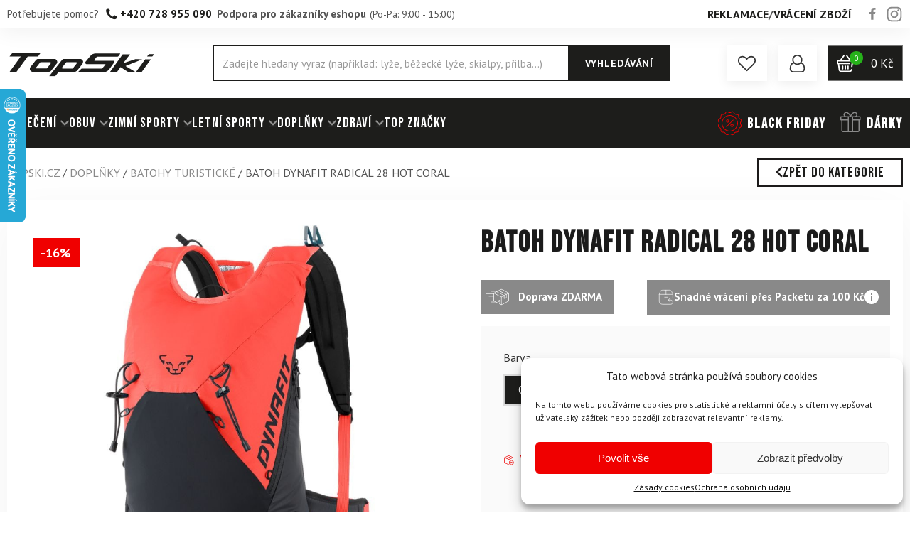

--- FILE ---
content_type: text/html; charset=UTF-8
request_url: https://www.topski.cz/batoh-dynafit-radical-28-hot-coral/
body_size: 54287
content:
<!DOCTYPE html>
<html lang="cs" prefix="og: https://ogp.me/ns#" >
<head><meta charset="UTF-8"><script>if(navigator.userAgent.match(/MSIE|Internet Explorer/i)||navigator.userAgent.match(/Trident\/7\..*?rv:11/i)){var href=document.location.href;if(!href.match(/[?&]nowprocket/)){if(href.indexOf("?")==-1){if(href.indexOf("#")==-1){document.location.href=href+"?nowprocket=1"}else{document.location.href=href.replace("#","?nowprocket=1#")}}else{if(href.indexOf("#")==-1){document.location.href=href+"&nowprocket=1"}else{document.location.href=href.replace("#","&nowprocket=1#")}}}}</script><script>class RocketLazyLoadScripts{constructor(){this.v="1.2.3",this.triggerEvents=["keydown","mousedown","mousemove","touchmove","touchstart","touchend","wheel"],this.userEventHandler=this._triggerListener.bind(this),this.touchStartHandler=this._onTouchStart.bind(this),this.touchMoveHandler=this._onTouchMove.bind(this),this.touchEndHandler=this._onTouchEnd.bind(this),this.clickHandler=this._onClick.bind(this),this.interceptedClicks=[],window.addEventListener("pageshow",t=>{this.persisted=t.persisted}),window.addEventListener("DOMContentLoaded",()=>{this._preconnect3rdParties()}),this.delayedScripts={normal:[],async:[],defer:[]},this.trash=[],this.allJQueries=[]}_addUserInteractionListener(t){if(document.hidden){t._triggerListener();return}this.triggerEvents.forEach(e=>window.addEventListener(e,t.userEventHandler,{passive:!0})),window.addEventListener("touchstart",t.touchStartHandler,{passive:!0}),window.addEventListener("mousedown",t.touchStartHandler),document.addEventListener("visibilitychange",t.userEventHandler)}_removeUserInteractionListener(){this.triggerEvents.forEach(t=>window.removeEventListener(t,this.userEventHandler,{passive:!0})),document.removeEventListener("visibilitychange",this.userEventHandler)}_onTouchStart(t){"HTML"!==t.target.tagName&&(window.addEventListener("touchend",this.touchEndHandler),window.addEventListener("mouseup",this.touchEndHandler),window.addEventListener("touchmove",this.touchMoveHandler,{passive:!0}),window.addEventListener("mousemove",this.touchMoveHandler),t.target.addEventListener("click",this.clickHandler),this._renameDOMAttribute(t.target,"onclick","rocket-onclick"),this._pendingClickStarted())}_onTouchMove(t){window.removeEventListener("touchend",this.touchEndHandler),window.removeEventListener("mouseup",this.touchEndHandler),window.removeEventListener("touchmove",this.touchMoveHandler,{passive:!0}),window.removeEventListener("mousemove",this.touchMoveHandler),t.target.removeEventListener("click",this.clickHandler),this._renameDOMAttribute(t.target,"rocket-onclick","onclick"),this._pendingClickFinished()}_onTouchEnd(t){window.removeEventListener("touchend",this.touchEndHandler),window.removeEventListener("mouseup",this.touchEndHandler),window.removeEventListener("touchmove",this.touchMoveHandler,{passive:!0}),window.removeEventListener("mousemove",this.touchMoveHandler)}_onClick(t){t.target.removeEventListener("click",this.clickHandler),this._renameDOMAttribute(t.target,"rocket-onclick","onclick"),this.interceptedClicks.push(t),t.preventDefault(),t.stopPropagation(),t.stopImmediatePropagation(),this._pendingClickFinished()}_replayClicks(){window.removeEventListener("touchstart",this.touchStartHandler,{passive:!0}),window.removeEventListener("mousedown",this.touchStartHandler),this.interceptedClicks.forEach(t=>{t.target.dispatchEvent(new MouseEvent("click",{view:t.view,bubbles:!0,cancelable:!0}))})}_waitForPendingClicks(){return new Promise(t=>{this._isClickPending?this._pendingClickFinished=t:t()})}_pendingClickStarted(){this._isClickPending=!0}_pendingClickFinished(){this._isClickPending=!1}_renameDOMAttribute(t,e,r){t.hasAttribute&&t.hasAttribute(e)&&(event.target.setAttribute(r,event.target.getAttribute(e)),event.target.removeAttribute(e))}_triggerListener(){this._removeUserInteractionListener(this),"loading"===document.readyState?document.addEventListener("DOMContentLoaded",this._loadEverythingNow.bind(this)):this._loadEverythingNow()}_preconnect3rdParties(){let t=[];document.querySelectorAll("script[type=rocketlazyloadscript]").forEach(e=>{if(e.hasAttribute("src")){let r=new URL(e.src).origin;r!==location.origin&&t.push({src:r,crossOrigin:e.crossOrigin||"module"===e.getAttribute("data-rocket-type")})}}),t=[...new Map(t.map(t=>[JSON.stringify(t),t])).values()],this._batchInjectResourceHints(t,"preconnect")}async _loadEverythingNow(){this.lastBreath=Date.now(),this._delayEventListeners(this),this._delayJQueryReady(this),this._handleDocumentWrite(),this._registerAllDelayedScripts(),this._preloadAllScripts(),await this._loadScriptsFromList(this.delayedScripts.normal),await this._loadScriptsFromList(this.delayedScripts.defer),await this._loadScriptsFromList(this.delayedScripts.async);try{await this._triggerDOMContentLoaded(),await this._triggerWindowLoad()}catch(t){console.error(t)}window.dispatchEvent(new Event("rocket-allScriptsLoaded")),this._waitForPendingClicks().then(()=>{this._replayClicks()}),this._emptyTrash()}_registerAllDelayedScripts(){document.querySelectorAll("script[type=rocketlazyloadscript]").forEach(t=>{t.hasAttribute("data-rocket-src")?t.hasAttribute("async")&&!1!==t.async?this.delayedScripts.async.push(t):t.hasAttribute("defer")&&!1!==t.defer||"module"===t.getAttribute("data-rocket-type")?this.delayedScripts.defer.push(t):this.delayedScripts.normal.push(t):this.delayedScripts.normal.push(t)})}async _transformScript(t){return new Promise((await this._littleBreath(),navigator.userAgent.indexOf("Firefox/")>0||""===navigator.vendor)?e=>{let r=document.createElement("script");[...t.attributes].forEach(t=>{let e=t.nodeName;"type"!==e&&("data-rocket-type"===e&&(e="type"),"data-rocket-src"===e&&(e="src"),r.setAttribute(e,t.nodeValue))}),t.text&&(r.text=t.text),r.hasAttribute("src")?(r.addEventListener("load",e),r.addEventListener("error",e)):(r.text=t.text,e());try{t.parentNode.replaceChild(r,t)}catch(i){e()}}:async e=>{function r(){t.setAttribute("data-rocket-status","failed"),e()}try{let i=t.getAttribute("data-rocket-type"),n=t.getAttribute("data-rocket-src");t.text,i?(t.type=i,t.removeAttribute("data-rocket-type")):t.removeAttribute("type"),t.addEventListener("load",function r(){t.setAttribute("data-rocket-status","executed"),e()}),t.addEventListener("error",r),n?(t.removeAttribute("data-rocket-src"),t.src=n):t.src="data:text/javascript;base64,"+window.btoa(unescape(encodeURIComponent(t.text)))}catch(s){r()}})}async _loadScriptsFromList(t){let e=t.shift();return e&&e.isConnected?(await this._transformScript(e),this._loadScriptsFromList(t)):Promise.resolve()}_preloadAllScripts(){this._batchInjectResourceHints([...this.delayedScripts.normal,...this.delayedScripts.defer,...this.delayedScripts.async],"preload")}_batchInjectResourceHints(t,e){var r=document.createDocumentFragment();t.forEach(t=>{let i=t.getAttribute&&t.getAttribute("data-rocket-src")||t.src;if(i){let n=document.createElement("link");n.href=i,n.rel=e,"preconnect"!==e&&(n.as="script"),t.getAttribute&&"module"===t.getAttribute("data-rocket-type")&&(n.crossOrigin=!0),t.crossOrigin&&(n.crossOrigin=t.crossOrigin),t.integrity&&(n.integrity=t.integrity),r.appendChild(n),this.trash.push(n)}}),document.head.appendChild(r)}_delayEventListeners(t){let e={};function r(t,r){!function t(r){!e[r]&&(e[r]={originalFunctions:{add:r.addEventListener,remove:r.removeEventListener},eventsToRewrite:[]},r.addEventListener=function(){arguments[0]=i(arguments[0]),e[r].originalFunctions.add.apply(r,arguments)},r.removeEventListener=function(){arguments[0]=i(arguments[0]),e[r].originalFunctions.remove.apply(r,arguments)});function i(t){return e[r].eventsToRewrite.indexOf(t)>=0?"rocket-"+t:t}}(t),e[t].eventsToRewrite.push(r)}function i(t,e){let r=t[e];Object.defineProperty(t,e,{get:()=>r||function(){},set(i){t["rocket"+e]=r=i}})}r(document,"DOMContentLoaded"),r(window,"DOMContentLoaded"),r(window,"load"),r(window,"pageshow"),r(document,"readystatechange"),i(document,"onreadystatechange"),i(window,"onload"),i(window,"onpageshow")}_delayJQueryReady(t){let e;function r(r){if(r&&r.fn&&!t.allJQueries.includes(r)){r.fn.ready=r.fn.init.prototype.ready=function(e){return t.domReadyFired?e.bind(document)(r):document.addEventListener("rocket-DOMContentLoaded",()=>e.bind(document)(r)),r([])};let i=r.fn.on;r.fn.on=r.fn.init.prototype.on=function(){if(this[0]===window){function t(t){return t.split(" ").map(t=>"load"===t||0===t.indexOf("load.")?"rocket-jquery-load":t).join(" ")}"string"==typeof arguments[0]||arguments[0]instanceof String?arguments[0]=t(arguments[0]):"object"==typeof arguments[0]&&Object.keys(arguments[0]).forEach(e=>{let r=arguments[0][e];delete arguments[0][e],arguments[0][t(e)]=r})}return i.apply(this,arguments),this},t.allJQueries.push(r)}e=r}r(window.jQuery),Object.defineProperty(window,"jQuery",{get:()=>e,set(t){r(t)}})}async _triggerDOMContentLoaded(){this.domReadyFired=!0,await this._littleBreath(),document.dispatchEvent(new Event("rocket-DOMContentLoaded")),await this._littleBreath(),window.dispatchEvent(new Event("rocket-DOMContentLoaded")),await this._littleBreath(),document.dispatchEvent(new Event("rocket-readystatechange")),await this._littleBreath(),document.rocketonreadystatechange&&document.rocketonreadystatechange()}async _triggerWindowLoad(){await this._littleBreath(),window.dispatchEvent(new Event("rocket-load")),await this._littleBreath(),window.rocketonload&&window.rocketonload(),await this._littleBreath(),this.allJQueries.forEach(t=>t(window).trigger("rocket-jquery-load")),await this._littleBreath();let t=new Event("rocket-pageshow");t.persisted=this.persisted,window.dispatchEvent(t),await this._littleBreath(),window.rocketonpageshow&&window.rocketonpageshow({persisted:this.persisted})}_handleDocumentWrite(){let t=new Map;document.write=document.writeln=function(e){let r=document.currentScript;r||console.error("WPRocket unable to document.write this: "+e);let i=document.createRange(),n=r.parentElement,s=t.get(r);void 0===s&&(s=r.nextSibling,t.set(r,s));let a=document.createDocumentFragment();i.setStart(a,0),a.appendChild(i.createContextualFragment(e)),n.insertBefore(a,s)}}async _littleBreath(){Date.now()-this.lastBreath>45&&(await this._requestAnimFrame(),this.lastBreath=Date.now())}async _requestAnimFrame(){return document.hidden?new Promise(t=>setTimeout(t)):new Promise(t=>requestAnimationFrame(t))}_emptyTrash(){this.trash.forEach(t=>t.remove())}static run(){let t=new RocketLazyLoadScripts;t._addUserInteractionListener(t)}}RocketLazyLoadScripts.run();</script>

<meta name="viewport" content="width=device-width, initial-scale=1.0">
<!-- WP_HEAD() START -->
				<script type="rocketlazyloadscript">document.documentElement.className = document.documentElement.className + ' yes-js js_active js'</script>
				


            <script data-no-defer="1" data-ezscrex="false" data-cfasync="false" data-pagespeed-no-defer data-cookieconsent="ignore">
                var ctPublicFunctions = {"_ajax_nonce":"e2ec99807b","_rest_nonce":"b84f04cc68","_ajax_url":"\/wp-admin\/admin-ajax.php","_rest_url":"https:\/\/www.topski.cz\/wp-json\/","data__cookies_type":"none","data__ajax_type":"rest","text__wait_for_decoding":"Decoding the contact data, let us a few seconds to finish. Anti-Spam by CleanTalk","cookiePrefix":"","wprocket_detected":true,"host_url":"www.topski.cz"}
            </script>
        
            <script data-no-defer="1" data-ezscrex="false" data-cfasync="false" data-pagespeed-no-defer data-cookieconsent="ignore">
                var ctPublic = {"_ajax_nonce":"e2ec99807b","settings__forms__check_internal":"0","settings__forms__check_external":"0","settings__forms__search_test":"0","settings__data__bot_detector_enabled":"0","blog_home":"https:\/\/www.topski.cz\/","pixel__setting":"3","pixel__enabled":true,"pixel__url":"https:\/\/moderate3-v4.cleantalk.org\/pixel\/a8cf17458a04e9c21fc66c95a22c3c70.gif","data__email_check_before_post":"1","data__email_check_exist_post":0,"data__cookies_type":"none","data__key_is_ok":true,"data__visible_fields_required":true,"wl_brandname":"Anti-Spam by CleanTalk","wl_brandname_short":"CleanTalk","ct_checkjs_key":"9241b8e1f024c8cbb27f151bd628e2058d301bc45fd9012187609743c7693f35","emailEncoderPassKey":"583c094f7d691e0bb7014cb5e1be747e","bot_detector_forms_excluded":"W10=","advancedCacheExists":true,"varnishCacheExists":false,"wc_ajax_add_to_cart":true}
            </script>
        
<!-- Google Tag Manager for WordPress by gtm4wp.com -->
<script data-cfasync="false" data-pagespeed-no-defer>
	var gtm4wp_datalayer_name = "dataLayer";
	var dataLayer = dataLayer || [];
	const gtm4wp_use_sku_instead = 1;
	const gtm4wp_currency = 'CZK';
	const gtm4wp_product_per_impression = false;
	const gtm4wp_clear_ecommerce = false;
</script>
<!-- End Google Tag Manager for WordPress by gtm4wp.com -->
<!-- Search Engine Optimization by Rank Math - https://rankmath.com/ -->
<title>Batoh DYNAFIT Radical 28 Hot Coral</title><link rel="preload" as="style" href="https://fonts.googleapis.com/css?family=PT%20Sans%3A700%2Cregular%2Citalic%2C700italic%2C%7CBebas%20Neue%3A100%2C200%2C300%2C400%2C500%2C600%2C700%2C800%2C900%7CPT%20Sans%3A100%2C200%2C300%2C400%2C500%2C600%2C700%2C800%2C900%7CBebas%20Neue%3A100%2C200%2C300%2C400%2C500%2C600%2C700%2C800%2C900%7CBebas%20Neue%3A400%7CPT%20Sans%3A700&#038;display=swap" /><link rel="stylesheet" href="https://fonts.googleapis.com/css?family=PT%20Sans%3A700%2Cregular%2Citalic%2C700italic%2C%7CBebas%20Neue%3A100%2C200%2C300%2C400%2C500%2C600%2C700%2C800%2C900%7CPT%20Sans%3A100%2C200%2C300%2C400%2C500%2C600%2C700%2C800%2C900%7CBebas%20Neue%3A100%2C200%2C300%2C400%2C500%2C600%2C700%2C800%2C900%7CBebas%20Neue%3A400%7CPT%20Sans%3A700&#038;display=swap" media="print" onload="this.media='all'" /><noscript><link rel="stylesheet" href="https://fonts.googleapis.com/css?family=PT%20Sans%3A700%2Cregular%2Citalic%2C700italic%2C%7CBebas%20Neue%3A100%2C200%2C300%2C400%2C500%2C600%2C700%2C800%2C900%7CPT%20Sans%3A100%2C200%2C300%2C400%2C500%2C600%2C700%2C800%2C900%7CBebas%20Neue%3A100%2C200%2C300%2C400%2C500%2C600%2C700%2C800%2C900%7CBebas%20Neue%3A400%7CPT%20Sans%3A700&#038;display=swap" /></noscript>
<meta name="description" content="Objednejte si Batoh DYNAFIT Radical 28 Hot Coral na Topski.cz. ✓ Rychlé doručení. ✓ Světové značky."/>
<meta name="robots" content="follow, index, max-snippet:-1, max-video-preview:-1, max-image-preview:large"/>
<link rel="canonical" href="https://www.topski.cz/batoh-dynafit-radical-28-hot-coral/" />
<meta property="og:locale" content="cs_CZ" />
<meta property="og:type" content="product" />
<meta property="og:title" content="Batoh DYNAFIT Radical 28 Hot Coral" />
<meta property="og:description" content="Objednejte si Batoh DYNAFIT Radical 28 Hot Coral na Topski.cz. ✓ Rychlé doručení. ✓ Světové značky." />
<meta property="og:url" content="https://www.topski.cz/batoh-dynafit-radical-28-hot-coral/" />
<meta property="og:site_name" content="Topski.cz" />
<meta property="og:updated_time" content="2026-01-21T11:10:31+01:00" />
<meta property="og:image" content="https://topski-cz.b-cdn.net/wp-content/uploads/2023/09/76630.jpg" />
<meta property="og:image:secure_url" content="https://topski-cz.b-cdn.net/wp-content/uploads/2023/09/76630.jpg" />
<meta property="og:image:width" content="1000" />
<meta property="og:image:height" content="1000" />
<meta property="og:image:alt" content="Batoh DYNAFIT Radical 28 Hot Coral" />
<meta property="og:image:type" content="image/jpeg" />
<meta property="product:brand" content="Dynafit" />
<meta name="twitter:card" content="summary_large_image" />
<meta name="twitter:title" content="Batoh DYNAFIT Radical 28 Hot Coral" />
<meta name="twitter:description" content="Objednejte si Batoh DYNAFIT Radical 28 Hot Coral na Topski.cz. ✓ Rychlé doručení. ✓ Světové značky." />
<meta name="twitter:image" content="https://topski-cz.b-cdn.net/wp-content/uploads/2023/09/76630.jpg" />
<meta name="twitter:label1" content="Cena" />
<meta name="twitter:data1" content="3 280&#075;&#269;" />
<meta name="twitter:label2" content="Dostupnost" />
<meta name="twitter:data2" content="Není skladem" />
<script type="application/ld+json" class="rank-math-schema">{"@context":"https://schema.org","@graph":[{"@type":"Organization","@id":"https://www.topski.cz/#organization","name":"TopSki","url":"https://www.topski.cz","logo":{"@type":"ImageObject","@id":"https://www.topski.cz/#logo","url":"https://topski-cz.b-cdn.net/wp-content/uploads/2021/05/topski-logo.svg","contentUrl":"https://topski-cz.b-cdn.net/wp-content/uploads/2021/05/topski-logo.svg","caption":"Topski.cz","inLanguage":"cs","width":"1366","height":"288"}},{"@type":"WebSite","@id":"https://www.topski.cz/#website","url":"https://www.topski.cz","name":"Topski.cz","publisher":{"@id":"https://www.topski.cz/#organization"},"inLanguage":"cs"},{"@type":"ImageObject","@id":"https://topski-cz.b-cdn.net/wp-content/uploads/2023/09/76630.jpg","url":"https://topski-cz.b-cdn.net/wp-content/uploads/2023/09/76630.jpg","width":"1000","height":"1000","inLanguage":"cs"},{"@type":"BreadcrumbList","@id":"https://www.topski.cz/batoh-dynafit-radical-28-hot-coral/#breadcrumb","itemListElement":[{"@type":"ListItem","position":"1","item":{"@id":"https://www.topski.cz","name":"TopSki.cz"}},{"@type":"ListItem","position":"2","item":{"@id":"https://www.topski.cz/doplnky/","name":"DOPL\u0147KY"}},{"@type":"ListItem","position":"3","item":{"@id":"https://www.topski.cz/turisticke-batohy-hydrovaky/","name":"Batohy turistick\u00e9"}},{"@type":"ListItem","position":"4","item":{"@id":"https://www.topski.cz/batoh-dynafit-radical-28-hot-coral/","name":"Batoh DYNAFIT Radical 28 Hot Coral"}}]},{"@type":"ItemPage","@id":"https://www.topski.cz/batoh-dynafit-radical-28-hot-coral/#webpage","url":"https://www.topski.cz/batoh-dynafit-radical-28-hot-coral/","name":"Batoh DYNAFIT Radical 28 Hot Coral","datePublished":"2023-09-12T00:00:00+02:00","dateModified":"2026-01-21T11:10:31+01:00","isPartOf":{"@id":"https://www.topski.cz/#website"},"primaryImageOfPage":{"@id":"https://topski-cz.b-cdn.net/wp-content/uploads/2023/09/76630.jpg"},"inLanguage":"cs","breadcrumb":{"@id":"https://www.topski.cz/batoh-dynafit-radical-28-hot-coral/#breadcrumb"}},{"@type":"Product","brand":{"@type":"Brand","name":"Dynafit"},"name":"Batoh DYNAFIT Radical 28 Hot Coral","description":"Objednejte si Batoh DYNAFIT Radical 28 Hot Coral na Topski.cz. \u2713 Rychl\u00e9 doru\u010den\u00ed. \u2713 Sv\u011btov\u00e9 zna\u010dky.","sku":"137491","category":"DOPL\u0147KY &gt; Batohy turistick\u00e9","mainEntityOfPage":{"@id":"https://www.topski.cz/batoh-dynafit-radical-28-hot-coral/#webpage"},"image":[{"@type":"ImageObject","url":"https://topski-cz.b-cdn.net/wp-content/uploads/2023/09/76630.jpg","height":"1000","width":"1000"}],"offers":{"@type":"Offer","price":"3280.00","priceValidUntil":"2027-12-31","priceSpecification":{"price":"3280.00","priceCurrency":"CZK","valueAddedTaxIncluded":"true"},"priceCurrency":"CZK","availability":"http://schema.org/OutOfStock","seller":{"@type":"Organization","@id":"https://www.topski.cz/","name":"Topski.cz","url":"https://www.topski.cz","logo":"https://topski-cz.b-cdn.net/wp-content/uploads/2021/05/topski-logo.svg"},"url":"https://www.topski.cz/batoh-dynafit-radical-28-hot-coral/"},"additionalProperty":[{"@type":"PropertyValue","name":"pa_vyrobce","value":"Dynafit"}],"@id":"https://www.topski.cz/batoh-dynafit-radical-28-hot-coral/#richSnippet"}]}</script>
<!-- /Rank Math WordPress SEO plugin -->

<link rel='dns-prefetch' href='//cdn.jsdelivr.net' />
<link rel='dns-prefetch' href='//topski-cz.b-cdn.net' />
<link href='https://fonts.gstatic.com' crossorigin rel='preconnect' />
<link href='https://topski-cz.b-cdn.net' rel='preconnect' />
<style id='safe-svg-svg-icon-style-inline-css' type='text/css'>
.safe-svg-cover{text-align:center}.safe-svg-cover .safe-svg-inside{display:inline-block;max-width:100%}.safe-svg-cover svg{height:100%;max-height:100%;max-width:100%;width:100%}

</style>
<link data-minify="1" rel='stylesheet' id='jquery-selectBox-css' href='https://topski-cz.b-cdn.net/wp-content/cache/min/1/wp-content/plugins/yith-woocommerce-wishlist/assets/css/jquery.selectBox.css?ver=1768969208' type='text/css' media='all' />
<link data-minify="1" rel='stylesheet' id='yith-wcwl-font-awesome-css' href='https://topski-cz.b-cdn.net/wp-content/cache/min/1/wp-content/plugins/yith-woocommerce-wishlist/assets/css/font-awesome.css?ver=1768969208' type='text/css' media='all' />
<link data-minify="1" rel='stylesheet' id='yith-wcwl-main-css' href='https://topski-cz.b-cdn.net/wp-content/cache/min/1/wp-content/plugins/yith-woocommerce-wishlist/assets/css/style.css?ver=1768969208' type='text/css' media='all' />
<style id='classic-theme-styles-inline-css' type='text/css'>
/*! This file is auto-generated */
.wp-block-button__link{color:#fff;background-color:#32373c;border-radius:9999px;box-shadow:none;text-decoration:none;padding:calc(.667em + 2px) calc(1.333em + 2px);font-size:1.125em}.wp-block-file__button{background:#32373c;color:#fff;text-decoration:none}
</style>
<link rel='stylesheet' id='ct_public_css-css' href='https://topski-cz.b-cdn.net/wp-content/plugins/cleantalk-spam-protect/css/cleantalk-public.min.css?ver=6.45.2' type='text/css' media='all' />
<link rel='stylesheet' id='ct_email_decoder_css-css' href='https://topski-cz.b-cdn.net/wp-content/plugins/cleantalk-spam-protect/css/cleantalk-email-decoder.min.css?ver=6.45.2' type='text/css' media='all' />
<link data-minify="1" rel='stylesheet' id='contact-form-7-css' href='https://topski-cz.b-cdn.net/wp-content/cache/min/1/wp-content/plugins/contact-form-7/includes/css/styles.css?ver=1768969208' type='text/css' media='all' />
<link data-minify="1" rel='stylesheet' id='oxygen-css' href='https://topski-cz.b-cdn.net/wp-content/cache/min/1/wp-content/plugins/oxygen/component-framework/oxygen.css?ver=1768969208' type='text/css' media='all' />
<link rel='stylesheet' id='core-sss-css' href='https://topski-cz.b-cdn.net/wp-content/plugins/oxy-ninja/public/css/core-sss.min.css?ver=3.5.3' type='text/css' media='all' />
<link data-minify="1" rel='stylesheet' id='woocommerce-layout-css' href='https://topski-cz.b-cdn.net/wp-content/cache/min/1/wp-content/plugins/woocommerce/assets/css/woocommerce-layout.css?ver=1768969208' type='text/css' media='all' />
<link data-minify="1" rel='stylesheet' id='woocommerce-smallscreen-css' href='https://topski-cz.b-cdn.net/wp-content/cache/min/1/wp-content/plugins/woocommerce/assets/css/woocommerce-smallscreen.css?ver=1768969208' type='text/css' media='only screen and (max-width: 768px)' />
<link data-minify="1" rel='stylesheet' id='woocommerce-general-css' href='https://topski-cz.b-cdn.net/wp-content/cache/min/1/wp-content/plugins/woocommerce/assets/css/woocommerce.css?ver=1768969208' type='text/css' media='all' />
<style id='woocommerce-inline-inline-css' type='text/css'>
.woocommerce form .form-row .required { visibility: visible; }
</style>
<style id='wpgb-head-inline-css' type='text/css'>
.wp-grid-builder:not(.wpgb-template),.wpgb-facet{opacity:0.01}.wpgb-facet fieldset{margin:0;padding:0;border:none;outline:none;box-shadow:none}.wpgb-facet fieldset:last-child{margin-bottom:40px;}.wpgb-facet fieldset legend.wpgb-sr-only{height:1px;width:1px}
</style>
<link rel='stylesheet' id='cmplz-general-css' href='https://topski-cz.b-cdn.net/wp-content/plugins/complianz-gdpr/assets/css/cookieblocker.min.css?ver=6.5.5' type='text/css' media='all' />
<link data-minify="1" rel='stylesheet' id='wc-bis-css-css' href='https://topski-cz.b-cdn.net/wp-content/cache/min/1/wp-content/plugins/woocommerce-back-in-stock-notifications/assets/css/frontend/woocommerce.css?ver=1768969208' type='text/css' media='all' />
<link data-minify="1" rel='stylesheet' id='toastify.css-css' href='https://topski-cz.b-cdn.net/wp-content/cache/min/1/npm/toastify-js/src/toastify.min.css?ver=1768969208' type='text/css' media='all' />
<link rel='stylesheet' id='wcipi_setting_intlTelInput-css' href='https://topski-cz.b-cdn.net/wp-content/plugins/wcipi-plugin/css/wcipi-intlTelInput.min.css?ver=2.1.5' type='text/css' media='all' />
<link data-minify="1" rel='stylesheet' id='wcipi_setting_intlTelInputMainCss-css' href='https://topski-cz.b-cdn.net/wp-content/cache/min/1/wp-content/plugins/wcipi-plugin/css/wcipi-styles.css?ver=1768969208' type='text/css' media='all' />
<link rel='stylesheet' id='dgwt-wcas-style-css' href='https://topski-cz.b-cdn.net/wp-content/plugins/ajax-search-for-woocommerce-premium/assets/css/style.min.css?ver=1.29.0' type='text/css' media='all' />
<link data-minify="1" rel='stylesheet' id='block-styles-css' href='https://topski-cz.b-cdn.net/wp-content/cache/min/1/wp-content/plugins/wooptima/assets/css/block-styles.css?ver=1768969208' type='text/css' media='all' />
<link data-minify="1" rel='stylesheet' id='bundle-upsell-css' href='https://topski-cz.b-cdn.net/wp-content/cache/min/1/wp-content/plugins/wooptima/assets/css/bundle-upsell.css?ver=1768969208' type='text/css' media='all' />
<link data-minify="1" rel='stylesheet' id='cf7cf-style-css' href='https://topski-cz.b-cdn.net/wp-content/cache/min/1/wp-content/plugins/cf7-conditional-fields/style.css?ver=1768969208' type='text/css' media='all' />
<link data-minify="1" rel='stylesheet' id='scorg-style-header-56609-css' href='https://topski-cz.b-cdn.net/wp-content/cache/min/1/wp-content/themes/wooptima-oxygen-theme/scorg/css/56609-header-compiled.css?ver=1768969208' type='text/css' media='all' />
<link data-minify="1" rel='stylesheet' id='scorg-style-header-56618-css' href='https://topski-cz.b-cdn.net/wp-content/cache/min/1/wp-content/themes/wooptima-oxygen-theme/scorg/css/56618-header-compiled.css?ver=1768969208' type='text/css' media='all' />
<link data-minify="1" rel='stylesheet' id='scorg-style-header-56622-css' href='https://topski-cz.b-cdn.net/wp-content/cache/min/1/wp-content/themes/wooptima-oxygen-theme/scorg/css/56622-header-compiled.css?ver=1768969208' type='text/css' media='all' />
<link data-minify="1" rel='stylesheet' id='scorg-style-header-79940-css' href='https://topski-cz.b-cdn.net/wp-content/cache/min/1/wp-content/themes/wooptima-oxygen-theme/scorg/css/79940-header-compiled.css?ver=1768969208' type='text/css' media='all' />
<link data-minify="1" rel='stylesheet' id='scorg-style-header-61427-css' href='https://topski-cz.b-cdn.net/wp-content/cache/min/1/wp-content/themes/wooptima-oxygen-theme/scorg/css/61427-header-compiled.css?ver=1768969208' type='text/css' media='all' />
<link data-minify="1" rel='stylesheet' id='scorg-style-header-56616-css' href='https://topski-cz.b-cdn.net/wp-content/cache/min/1/wp-content/themes/wooptima-oxygen-theme/scorg/css/56616-header-compiled.css?ver=1768969208' type='text/css' media='all' />
<link data-minify="1" rel='stylesheet' id='scorg-style-header-123044-css' href='https://topski-cz.b-cdn.net/wp-content/cache/min/1/wp-content/themes/wooptima-oxygen-theme/scorg/css/123044-header-compiled.css?ver=1768969208' type='text/css' media='all' />
<link data-minify="1" rel='stylesheet' id='scorg-style-header-202046-css' href='https://topski-cz.b-cdn.net/wp-content/cache/min/1/wp-content/themes/wooptima-oxygen-theme/scorg/css/202046-header-compiled.css?ver=1768969208' type='text/css' media='all' />
<link data-minify="1" rel='stylesheet' id='scorg-style-header-206468-css' href='https://topski-cz.b-cdn.net/wp-content/cache/min/1/wp-content/themes/wooptima-oxygen-theme/scorg/css/206468-header-compiled.css?ver=1768969208' type='text/css' media='all' />
<link data-minify="1" rel='stylesheet' id='scorg-style-header-56605-css' href='https://topski-cz.b-cdn.net/wp-content/cache/min/1/wp-content/themes/wooptima-oxygen-theme/scorg/css/56605-header-compiled.css?ver=1768969208' type='text/css' media='all' />
<link data-minify="1" rel='stylesheet' id='scorg-style-header-121226-css' href='https://topski-cz.b-cdn.net/wp-content/cache/min/1/wp-content/themes/wooptima-oxygen-theme/scorg/css/121226-header-compiled.css?ver=1768969208' type='text/css' media='all' />
<link data-minify="1" rel='stylesheet' id='scorg-style-header-56614-css' href='https://topski-cz.b-cdn.net/wp-content/cache/min/1/wp-content/themes/wooptima-oxygen-theme/scorg/css/56614-header-compiled.css?ver=1768969208' type='text/css' media='all' />
<link data-minify="1" rel='stylesheet' id='scorg-style-header-220698-css' href='https://topski-cz.b-cdn.net/wp-content/cache/min/1/wp-content/themes/wooptima-oxygen-theme/scorg/css/220698-header-compiled.css?ver=1768969208' type='text/css' media='all' />
<link data-minify="1" rel='stylesheet' id='scorg-style-header-56603-css' href='https://topski-cz.b-cdn.net/wp-content/cache/min/1/wp-content/themes/wooptima-oxygen-theme/scorg/css/56603-header-compiled.css?ver=1768969208' type='text/css' media='all' />
<link data-minify="1" rel='stylesheet' id='scorg-style-header-56601-css' href='https://topski-cz.b-cdn.net/wp-content/cache/min/1/wp-content/themes/wooptima-oxygen-theme/scorg/css/56601-header-compiled.css?ver=1768969208' type='text/css' media='all' />
<script type="text/javascript" src="https://topski-cz.b-cdn.net/wp-includes/js/jquery/jquery.min.js?ver=3.7.1" id="jquery-core-js"></script>
<script type="text/javascript" src="https://topski-cz.b-cdn.net/wp-includes/js/jquery/jquery-migrate.min.js?ver=3.4.1" id="jquery-migrate-js" defer></script>
<script type="text/javascript" data-pagespeed-no-defer src="https://topski-cz.b-cdn.net/wp-content/plugins/cleantalk-spam-protect/js/apbct-public-bundle.min.js?ver=6.45.2" id="ct_public_functions-js" defer></script>
<script type="text/javascript" id="wc-add-to-cart-js-extra">
/* <![CDATA[ */
var wc_add_to_cart_params = {"ajax_url":"\/wp-admin\/admin-ajax.php","wc_ajax_url":"\/?wc-ajax=%%endpoint%%","i18n_view_cart":"Zobrazit ko\u0161\u00edk","cart_url":"https:\/\/www.topski.cz\/kosik\/","is_cart":"","cart_redirect_after_add":"no"};
/* ]]> */
</script>
<script type="text/javascript" src="https://topski-cz.b-cdn.net/wp-content/plugins/woocommerce/assets/js/frontend/add-to-cart.min.js?ver=8.3.3" id="wc-add-to-cart-js" defer="defer" data-wp-strategy="defer"></script>
<script type="text/javascript" id="wc-single-product-js-extra">
/* <![CDATA[ */
var wc_single_product_params = {"i18n_required_rating_text":"Zvolte pros\u00edm hodnocen\u00ed","review_rating_required":"yes","flexslider":{"rtl":false,"animation":"slide","smoothHeight":true,"directionNav":false,"controlNav":"thumbnails","slideshow":false,"animationSpeed":500,"animationLoop":false,"allowOneSlide":false,"touch":false},"zoom_enabled":"","zoom_options":{"magnify":0},"photoswipe_enabled":"","photoswipe_options":{"shareEl":false,"closeOnScroll":false,"history":false,"hideAnimationDuration":0,"showAnimationDuration":0},"flexslider_enabled":""};
/* ]]> */
</script>
<script type="text/javascript" src="https://topski-cz.b-cdn.net/wp-content/plugins/woocommerce/assets/js/frontend/single-product.min.js?ver=8.3.3" id="wc-single-product-js" defer="defer" data-wp-strategy="defer"></script>
<script type="text/javascript" src="https://topski-cz.b-cdn.net/wp-content/plugins/woocommerce/assets/js/js-cookie/js.cookie.min.js?ver=2.1.4-wc.8.3.3" id="js-cookie-js" defer="defer" data-wp-strategy="defer"></script>
<script type="text/javascript" id="woocommerce-js-extra">
/* <![CDATA[ */
var woocommerce_params = {"ajax_url":"\/wp-admin\/admin-ajax.php","wc_ajax_url":"\/?wc-ajax=%%endpoint%%"};
/* ]]> */
</script>
<script type="text/javascript" src="https://topski-cz.b-cdn.net/wp-content/plugins/woocommerce/assets/js/frontend/woocommerce.min.js?ver=8.3.3" id="woocommerce-js" defer="defer" data-wp-strategy="defer"></script>
<link rel="https://api.w.org/" href="https://www.topski.cz/wp-json/" /><link rel="alternate" type="application/json" href="https://www.topski.cz/wp-json/wp/v2/product/149347" /><noscript><style>.wp-grid-builder .wpgb-card.wpgb-card-hidden .wpgb-card-wrapper{opacity:1!important;visibility:visible!important;transform:none!important}.wpgb-facet {opacity:1!important;pointer-events:auto!important}.wpgb-facet *:not(.wpgb-pagination-facet){display:none}</style></noscript><style>.cmplz-hidden{display:none!important;}</style>
<!-- Google Tag Manager for WordPress by gtm4wp.com -->
<!-- GTM Container placement set to footer -->
<script data-cfasync="false" data-pagespeed-no-defer type="text/javascript">
	var dataLayer_content = {"visitorLoginState":"logged-out","visitorType":"visitor-logged-out","pagePostType":"product","pagePostType2":"single-product","browserName":"","browserVersion":"","browserEngineName":"","browserEngineVersion":"","osName":"","osVersion":"","deviceType":"bot","deviceManufacturer":"","deviceModel":"","customerTotalOrders":0,"customerTotalOrderValue":0,"customerFirstName":"","customerLastName":"","customerBillingFirstName":"","customerBillingLastName":"","customerBillingCompany":"","customerBillingAddress1":"","customerBillingAddress2":"","customerBillingCity":"","customerBillingState":"","customerBillingPostcode":"","customerBillingCountry":"","customerBillingEmail":"","customerBillingEmailHash":"","customerBillingPhone":"","customerShippingFirstName":"","customerShippingLastName":"","customerShippingCompany":"","customerShippingAddress1":"","customerShippingAddress2":"","customerShippingCity":"","customerShippingState":"","customerShippingPostcode":"","customerShippingCountry":"","cartContent":{"totals":{"applied_coupons":[],"discount_total":0,"subtotal":0,"total":0},"items":[]},"productRatingCounts":[],"productAverageRating":0,"productReviewCount":0,"productType":"variable","productIsVariable":1};
	dataLayer.push( dataLayer_content );
</script>
<script data-cfasync="false" data-pagespeed-no-defer type="text/javascript">
(function(w,d,s,l,i){w[l]=w[l]||[];w[l].push({'gtm.start':
new Date().getTime(),event:'gtm.js'});var f=d.getElementsByTagName(s)[0],
j=d.createElement(s),dl=l!='dataLayer'?'&l='+l:'';j.async=true;j.src=
'//www.googletagmanager.com/gtm.js?id='+i+dl;f.parentNode.insertBefore(j,f);
})(window,document,'script','dataLayer','GTM-MH2P89X');
</script>
<!-- End Google Tag Manager for WordPress by gtm4wp.com --><meta name="viewport" content="width=device-width, initial-scale=1, maximum-scale=1, user-scalable=0">
	<script type="rocketlazyloadscript" async data-rocket-src="https://www.googletagmanager.com/gtag/js?id=AW-591641820"></script>
	<script>
		window.dataLayer = window.dataLayer || [];

		function gtag() {
			dataLayer.push(arguments);
		}
		gtag('js', new Date());
		gtag('config', 'AW-591641820');
	</script>

<link rel='alternate' hreflang='sk-SK' href='https://www.topski.sk/batoh-dynafit-radical-28-hot-coral/'/><link rel='alternate' hreflang='de-DE' href='https://www.topskisport.de/rucksack-dynafit-radical-28-hot-coral-137491/'/><style>.woocommerce-product-gallery{ opacity: 1 !important; }</style>		<!-- Ecomail starts growing -->
		<script type="text/javascript">
			;(function (p, l, o, w, i, n, g) {
				if (!p[i]) {
					p.GlobalSnowplowNamespace = p.GlobalSnowplowNamespace || [];
					p.GlobalSnowplowNamespace.push(i);
					p[i] = function () {
						(p[i].q = p[i].q || []).push(arguments)
					};
					p[i].q = p[i].q || [];
					n = l.createElement(o);
					g = l.getElementsByTagName(o)[0];
					n.async = 1;
					n.src = w;
					g.parentNode.insertBefore(n, g)
				}
			}(window, document, "script", "//d1fc8wv8zag5ca.cloudfront.net/2.4.2/sp.js", "ecotrack"));
			window.ecotrack('newTracker', 'cf', 'd2dpiwfhf3tz0r.cloudfront.net', { // Initialise a tracker
				appId: 'topskicz'
			});
			window.ecotrack('setUserIdFromLocation', 'ecmid');
			
			window.ecotrack('trackPageView');

		</script>
		<!-- Ecomail stops growing -->
		<script type="text/javascript">
//<![CDATA[
var _hwq = _hwq || [];
    _hwq.push(['setKey', 'AB0129DA4F7E9EA5F024A405CC79A17E']);_hwq.push(['setTopPos', '60']);_hwq.push(['showWidget', '21']);(function() {
    var ho = document.createElement('script'); ho.type = 'text/javascript'; ho.async = true;
    ho.src = 'https://cz.im9.cz/direct/i/gjs.php?n=wdgt&sak=AB0129DA4F7E9EA5F024A405CC79A17E';
    var s = document.getElementsByTagName('script')[0]; s.parentNode.insertBefore(ho, s);
})();
//]]>
</script>		<style>
			.dgwt-wcas-ico-magnifier,.dgwt-wcas-ico-magnifier-handler{max-width:20px}		</style>
			<noscript><style>.woocommerce-product-gallery{ opacity: 1 !important; }</style></noscript>
	<link rel="icon" href="https://topski-cz.b-cdn.net/wp-content/uploads/2021/10/cropped-topski-fav-32x32.jpg" sizes="32x32" />
<link rel="icon" href="https://topski-cz.b-cdn.net/wp-content/uploads/2021/10/cropped-topski-fav-192x192.jpg" sizes="192x192" />
<link rel="apple-touch-icon" href="https://topski-cz.b-cdn.net/wp-content/uploads/2021/10/cropped-topski-fav-180x180.jpg" />
<meta name="msapplication-TileImage" content="https://topski-cz.b-cdn.net/wp-content/uploads/2021/10/cropped-topski-fav-270x270.jpg" />
<link data-minify="1" rel='stylesheet' id='oxygen-cache-10-css' href='https://topski-cz.b-cdn.net/wp-content/cache/min/1/wp-content/uploads/oxygen/css/10.css?ver=1768969208' type='text/css' media='all' />
<link data-minify="1" rel='stylesheet' id='oxygen-cache-30477-css' href='https://topski-cz.b-cdn.net/wp-content/cache/min/1/wp-content/uploads/oxygen/css/30477.css?ver=1768969208' type='text/css' media='all' />
<link data-minify="1" rel='stylesheet' id='oxygen-universal-styles-css' href='https://topski-cz.b-cdn.net/wp-content/cache/min/1/wp-content/uploads/oxygen/css/universal.css?ver=1768969208' type='text/css' media='all' />
<style>li.menu-item.cat-item.cat-item-28490, li.menu-item.cat-item.cat-item-28633, li.menu-item.cat-item.cat-item-28826.menu-item-has-children, li.menu-item.cat-item.cat-item-28816.menu-item-has-children, li.menu-item.cat-item.cat-item-28893, li.menu-item.cat-item.cat-item-28892, li.menu-item.cat-item.cat-item-28891, li.menu-item.cat-item.cat-item-28744.menu-item-has-children {
  display: none !important;
}

</style><style>.bVvfwk {
  font-size: 1.3em !important;
  line-height: 1.2 !important;
}
body .dpxYJh, body .dBZOvy {
  padding-inline: 1.5rem;
}
body .dscGZv {
  padding-left: 1.5rem;
}
body .epfSUV {
  padding-right: 1.5rem;
}
.wa-header-burger svg {
  fill: #fff;
}
.wooptima-size-guide td {
  text-wrap: nowrap;
}
.wishlist_table tr td.value {
  text-wrap: nowrap;
}
.sc-lllmON.bAtpgh.enter-done span {
  text-transform: uppercase;
  font-family: "Bebas Neue";
  font-size: 2.25em;
  margin: 0px 0px 0.5em;
  line-height: 1;
  color: #1d1d1b;
  letter-spacing: 2px;
  font-weight: 800;
}
@media (max-width: 1023px) {
  .css-1khpkn6 {
    padding-inline: 1.5rem;
  }
  .iuuSIH .css-0 {
    padding-inline: 1.5rem;
  }
  .iuuSIH .bdyaes, .iuuSIH .dUaOyO {
    padding-inline: 0;
  }
  .kinEXX {
    background-color: #fafafa;
    margin-bottom: 0 !important;
  }
}
@media (max-width: 768px) {
  .woocommerce-cart table.cart .product-thumbnail {
    padding-inline: 2rem !important;
  }
  .woocommerce table.shop_table td.product-remove {
    padding-left: 0 !important;
  }
  .woocommerce .woocommerce-MyAccount-navigation .topski-my-account--wrapper {
    padding: 1rem;
  }
}
@media (max-width: 750px) {
  body .checkout_coupon.woocommerce-form-coupon {
    padding: 2rem !important;
  }
  body .wooptima-checkout-form .wooptima-checkout-content__wrapper .wooptima-checkout-column.__left > div {
    padding-left: 2rem !important;
    padding-right: 2rem !important;
  }
}
@media (max-width: 500px) {
  .shipping-methods__wrapper > label .method__content .method__name, .payment-methods__wrapper > label .method__content .method__name {
    font-size: 14px !important;
  }
  .shipping-methods__wrapper > label .method__content .method__cost, .payment-methods__wrapper > label .method__content .method__cost .amount, .shipping-method .woocommerce-Price-amount, .payment-method .woocommerce-Price-amount {
    font-size: 15px !important;
  }
  body .shipping-methods__wrapper > label > .shipping-method__content, body .payment-methods__wrapper > label .payment-method__content {
    padding: 1rem;
  }
  body .shipping-methods__wrapper > label, body .payment-methods__wrapper > label {
    padding: 0 !important;
  }
}

</style><style>.wa-complaint-section .ct-section-inner-wrap {
  padding-bottom: 0 !important;
}
.wa-complaint-section .ct-inner-content {
  padding: 0 !important;
}
.wa-complaint-container {
  display: flex;
  flex-direction: column;
  row-gap: 5rem;
  width: 100%;
}
.wa-complaint {
  display: grid;
  grid-template-columns: 1fr 1fr;
  column-gap: 3rem;
  width: 100%;
}
.wa-complaint .ct-div-block {
  width: unset !important;
}
.wa-complaint-box {
  display: flex;
  flex-direction: column;
  row-gap: 4rem;
  align-items: center;
  justify-content: center;
  padding: 4rem;
  background-color: white;
  box-shadow: 0 15px 75px rgba(0, 0, 0, 0.06);
  width: 100%;
}
.wa-complaint-box-top__icon {
  height: 10rem;
  width: auto;
  transition: 0.2s all ease-in-out;
}
.wa-complaint-box__button {
  background-color: transparent;
  color: #1d1d1b;
  border: 3px solid #1d1d1b;
  text-transform: uppercase;
  font-weight: 800;
  font-family: "Bebas Neue";
  font-size: 28px;
  padding-inline: 2rem;
  padding-block: 1rem;
  transition: 0.2s all ease-in-out;
  width: 100%;
}
.wa-complaint-box:hover .wa-complaint-box-top__icon {
  transform: translateY(-3px);
}
.wa-complaint-box:hover .wa-complaint-box__button {
  color: white;
  background-color: #1d1d1b !important;
}
.wa-returnpolicy {
  display: flex;
  flex-direction: column;
  row-gap: 5rem;
}
.wa-returnpolicy-top {
  row-gap: 1rem;
}
.wa-returnpolicy-top__heading {
  -webkit-text-decoration-line: underline;
  -webkit-text-decoration-color: #f00000;
  text-decoration: underline #f00000;
  text-underline-offset: 8px;
}
.wa-returnpolicy-top__button {
  transition: 0.2s all ease-in-out;
  padding: 1rem 3rem;
  font-weight: 700;
  color: white;
  background-color: #F00000;
  margin-block: 1rem;
}
.wa-returnpolicy-top__button:hover {
  background-color: #d80000;
}
.wa-returnpolicy-bottom {
  width: 100%;
  row-gap: 1rem;
}
.wa-returnpolicy-bottom__heading {
  font-size: 30px;
}
.wa-returnpolicy-bottom-timeline {
  width: 100%;
  z-index: 0 !important;
}
.wa-returnpolicy-bottom-timeline .oxy-content-timeline {
  padding-left: 1rem;
}
.wa-returnpolicy-bottom-timeline .oxy-content-timeline_inner {
  justify-content: flex-end;
}
.wa-returnpolicy-bottom-timeline .oxy-content-timeline_content {
  min-width: calc(100% - 6rem);
}
.wa-returnpolicy-bottom-timeline .oxy-content-timeline_content-inner {
  margin-left: 3rem;
  padding: 0 !important;
  border: none !important;
}
.wa-returnpolicy-bottom-timeline .oxy-content-timeline_marker-inner {
  margin-block: 30px !important;
  margin-inline: 0;
  border-radius: 0;
  background: white;
  box-shadow: 0 15px 75px rgba(0, 0, 0, 0.06);
}
.wa-returnpolicy-bottom-timeline .oxy-content-timeline_marker-inner svg {
  height: 1.1em;
  width: 1.1em;
}
.wa-returnpolicy-bottom-timeline .oxy-content-timeline_marker:before {
  bottom: -50px !important;
}
.wa-returnpolicy-bottom-timeline .oxy-content-timeline_meta {
  display: none;
}
.wa-returnpolicy-form-section .ct-section-inner-wrap {
  padding-top: 0 !important;
  padding-bottom: 0 !important;
}
.wa-returnpolicy-form-section p {
  margin-block: 0;
}
.wa-returnpolicy-form-section .wa-returnpolicy-form-container {
  width: 100%;
}
.wa-returnpolicy-form-section .form-row-half {
  display: flex;
  flex-direction: row;
  column-gap: 2rem;
}
.wa-returnpolicy-form-section .form-row-half div {
  width: 50%;
}
@media (max-width: 767px) {
  .wa-returnpolicy-form-section .form-row-half {
    display: flex;
    flex-direction: column;
    row-gap: 1.5rem;
  }
  .wa-returnpolicy-form-section .form-row-half div {
    width: 100%;
  }
}
.wa-returnpolicy-form-section .checkboxes {
  display: flex;
  flex-direction: column;
  row-gap: 1rem;
}
.wa-returnpolicy-form-section .topski-contact-form {
  margin-top: 1rem;
  padding: 5rem;
  background-color: white;
  width: 100%;
}
@media (max-width: 767px) {
  .wa-returnpolicy-form-section .topski-contact-form {
    padding: 2rem;
  }
}
.wa-returnpolicy-form-section .topski-contact-form .wpcf7-spinner {
  display: none;
}
.wa-returnpolicy-form-section .topski-contact-form .wpcf7-form-control.wpcf7-textarea.wpcf7-validates-as-required {
  padding: 8px 12px;
  font-size: 14px;
  font-family: inherit;
}
.wa-returnpolicy-form-section .topski-contact-form form {
  display: flex;
  flex-direction: column;
  row-gap: 1.5rem;
}
.wa-returnpolicy-form-section .topski-contact-form form label {
  color: #1d1d1b !important;
}
.wa-returnpolicy-form-section .topski-contact-form form input:focus {
  box-shadow: none !important;
}
.wa-returnpolicy-form-section .topski-contact-form form input[type="number"]:focus {
  border: 1px #1d1d1b70 solid !important;
}
.wa-returnpolicy-form-section .topski-contact-form form input[type="tel"]:focus {
  border: 1px #1d1d1b70 solid !important;
}
.wa-returnpolicy-form-section .topski-contact-form form input[type="checkbox"] {
  height: 35px !important;
  border-radius: 50% !important;
  width: 15px;
}
.wa-returnpolicy-form-section .topski-contact-form form .wpcf7-form-control.wpcf7-checkbox.wpcf7-validates-as-required {
  display: flex;
  flex-direction: row;
  row-gap: 1rem;
  column-gap: 1rem;
  width: 100%;
  flex-wrap: wrap;
}
@media (max-width: 991px) {
  .wa-returnpolicy-form-section .topski-contact-form form .wpcf7-form-control.wpcf7-checkbox.wpcf7-validates-as-required {
    width: 100%;
  }
}
.wa-returnpolicy-form-section .topski-contact-form form .wpcf7-list-item {
  margin: 0 !important;
}
.wa-returnpolicy-form-section .topski-contact-form form .wpcf7-list-item label {
  display: flex;
  flex-direction: row;
  column-gap: 0.7rem;
  align-items: center;
}
.wa-returnpolicy-form-section .topski-contact-form form .wpcf7-list-item-label {
  line-height: 1.3;
  font-weight: 400;
}
.wa-returnpolicy-form-section .topski-contact-form form .wpcf7-list-item-label a {
  font-weight: 700;
  text-decoration: underline;
}
@media (max-width: 1100px) {
  .wa-complaint-container {
    justify-content: center;
    align-items: center;
  }
  .wa-complaint {
    grid-template-columns: 1fr;
    width: 60%;
    align-items: center;
    justify-content: center;
    row-gap: 5rem;
  }
  .wa-complaint-box-top__icon {
    height: 8rem;
  }
  .wa-complaint-box__button {
    width: fit-content;
  }
  .wa-complaint__heading {
    text-align: center;
  }
}
@media (max-width: 991px) {
  .wa-complaint {
    width: 80%;
  }
  .wa-complaint-box-top__icon {
    height: 6rem;
  }
  .wa-complaint-box__button {
    font-size: 20px;
  }
}
@media (max-width: 767px) {
  .wa-complaint {
    width: 100%;
  }
}

</style><noscript><style id="rocket-lazyload-nojs-css">.rll-youtube-player, [data-lazy-src]{display:none !important;}</style></noscript><!-- END OF WP_HEAD() -->
</head>
<body data-cmplz=1 class="product-template-default single single-product postid-149347  wp-embed-responsive theme-oxygen-is-not-a-theme oxygen-body woocommerce woocommerce-page woocommerce-no-js" >




						<header id="_header-1-10" class="oxy-header-wrapper oxy-sticky-header oxy-overlay-header oxy-header" ><div id="_header_row-586-10" class="oxygen-hide-in-sticky oxy-header-row wa-header-notice" ><div class="oxy-header-container"><div id="_header_left-587-10" class="oxy-header-left" ></div><div id="_header_center-588-10" class="oxy-header-center" ><div id="text_block-591-10" class="ct-text-block wa-header-notice__text" ><span id="span-593-10" class="ct-span" ><strong>Do 16.12.2025 (včetně) objednáte do Vánoc máte!</strong><br>Jistota vrácení nevhodného dárku do 31. 12. 2025</span></div></div><div id="_header_right-589-10" class="oxy-header-right" ></div></div></div><div id="_header_row-2-10" class="oxy-header-row wa-header-top" ><div class="oxy-header-container"><div id="_header_left-3-10" class="oxy-header-left" ><div id="div_block-32-10" class="ct-div-block" ><div id="text_block-23-10" class="ct-text-block" >Potřebujete pomoc?<br></div><a id="link-512-10" class="ct-link c-margin-right-xs" href="tel:+420%20728%20955%20090" target="_self"  ><div id="fancy_icon-35-10" class="ct-fancy-icon" ><svg id="svg-fancy_icon-35-10"><use xlink:href="#FontAwesomeicon-phone"></use></svg></div><div id="text_block-650-10" class="ct-text-block" ><span id="span-651-10" class="ct-span" >+420 728 955 090</span><br></div></a><div id="text_block-656-10" class="ct-text-block" >Podpora pro zákazníky eshopu</div><div id="text_block-52-10" class="ct-text-block" >(<span id="span-456-10" class="ct-span" >Po-Pá: 9:00 - 15:00</span>)<br></div></div></div><div id="_header_center-4-10" class="oxy-header-center" ></div><div id="_header_right-5-10" class="oxy-header-right" ><div id="div_block-522-10" class="ct-div-block wa-topbar-right" ><div id="div_block-523-10" class="ct-div-block wa-topbar-right-links" ><a id="link-525-10" class="ct-link" href="https://www.topski.cz/reklamace-vraceni/reklamace/"   ><div id="text_block-526-10" class="ct-text-block" >REKLAMACE</div></a><div id="text_block-531-10" class="ct-text-block" >/</div><a id="link-529-10" class="ct-link" href="https://www.topski.cz/reklamace-vraceni/vraceni-zbozi/"   ><div id="text_block-530-10" class="ct-text-block" >VRÁCENÍ ZBOŽÍ</div></a></div><a id="link-479-10" class="ct-link topski-social-link" href="https://www.facebook.com/Topski-CZ-100456355480995" target="_blank"  ><div id="fancy_icon-477-10" class="ct-fancy-icon topski-social-link__icon" ><svg id="svg-fancy_icon-477-10"><use xlink:href="#FontAwesomeicon-facebook"></use></svg></div></a><a id="link-481-10" class="ct-link topski-social-link" href="https://www.instagram.com/topski_cz/" target="_blank"  ><div id="fancy_icon-482-10" class="ct-fancy-icon topski-social-link__icon" ><svg id="svg-fancy_icon-482-10"><use xlink:href="#FontAwesomeicon-instagram"></use></svg></div></a></div></div></div></div><div id="_header_row-6-10" class="oxy-header-row" ><div class="oxy-header-container"><div id="_header_left-7-10" class="oxy-header-left" ><div id="fancy_icon-515-10" class="ct-fancy-icon wa-header-burger" ><svg id="svg-fancy_icon-515-10"><use xlink:href="#OxyNinjaCoreicon-menu-burger4"></use></svg></div><a id="link-84-10" class="ct-link" href="https://www.topski.cz/"   ><img width="1366" height="288"  id="image-10-10" alt="" src="data:image/svg+xml,%3Csvg%20xmlns='http://www.w3.org/2000/svg'%20viewBox='0%200%201366%20288'%3E%3C/svg%3E" class="ct-image" data-lazy-src="https://topski-cz.b-cdn.net/wp-content/uploads/2021/05/topski-logo.svg"/><noscript><img width="1366" height="288"  id="image-10-10" alt="" src="https://topski-cz.b-cdn.net/wp-content/uploads/2021/05/topski-logo.svg" class="ct-image"/></noscript></a></div><div id="_header_center-8-10" class="oxy-header-center" ><a id="link-508-10" class="ct-link" href="https://www.topski.cz/"   ><img width="1366" height="288"  id="image-509-10" alt="" src="data:image/svg+xml,%3Csvg%20xmlns='http://www.w3.org/2000/svg'%20viewBox='0%200%201366%20288'%3E%3C/svg%3E" class="ct-image" data-lazy-src="https://topski-cz.b-cdn.net/wp-content/uploads/2021/05/topski-logo.svg"/><noscript><img width="1366" height="288"  id="image-509-10" alt="" src="https://topski-cz.b-cdn.net/wp-content/uploads/2021/05/topski-logo.svg" class="ct-image"/></noscript></a><div id="shortcode-594-10" class="ct-shortcode wa-header-search wa-header-search__desktop" ><div  class="dgwt-wcas-search-wrapp dgwt-wcas-has-submit woocommerce dgwt-wcas-style-solaris js-dgwt-wcas-layout-classic dgwt-wcas-layout-classic js-dgwt-wcas-mobile-overlay-enabled">
		<form class="dgwt-wcas-search-form" role="search" action="https://www.topski.cz/" method="get">
		<div class="dgwt-wcas-sf-wrapp">
						<label class="screen-reader-text"
				   for="dgwt-wcas-search-input-1">Products search</label>

			<input id="dgwt-wcas-search-input-1"
				   type="search"
				   class="dgwt-wcas-search-input"
				   name="s"
				   value=""
				   placeholder="Zadejte hledaný výraz (například: lyže, běžecké lyže, skialpy, přilba...)"
				   autocomplete="off"
							/>
			<div class="dgwt-wcas-preloader"></div>

			<div class="dgwt-wcas-voice-search"></div>

							<button type="submit"
						aria-label="Vyhledávání"
						class="dgwt-wcas-search-submit">Vyhledávání</button>
			
			<input type="hidden" name="post_type" value="product"/>
			<input type="hidden" name="dgwt_wcas" value="1"/>

			
					</div>
	</form>
</div>
</div></div><div id="_header_right-9-10" class="oxy-header-right" ><a id="link-458-10" class="ct-link wishlist-header-button" href="/seznam-oblibenych" target="_self"   role="button"><div id="fancy_icon-459-10" class="ct-fancy-icon oxel_icon_button_icon" ><svg id="svg-fancy_icon-459-10"><use xlink:href="#FontAwesomeicon-heart-o"></use></svg></div><div id="text_block-460-10" class="ct-text-block oxel_icon_button_text wishlist-header-button-text" >Oblíbené<br></div></a><a id="link-541-10" class="ct-link login-header-button topski-login-oc-trigger login-header-button--logged-out" href="/muj-ucet/"    role="button"><div id="fancy_icon-542-10" class="ct-fancy-icon oxel_icon_button_icon" ><svg id="svg-fancy_icon-542-10"><use xlink:href="#FontAwesomeicon-user-o"></use></svg></div><div id="text_block-543-10" class="ct-text-block oxel_icon_button_text login-header-button-text" >ÚČET<br></div></a><a id="link-545-10" class="ct-link login-header-button login-header-button--logged-in" href="/muj-ucet/" target="_self"   role="button"><div id="fancy_icon-546-10" class="ct-fancy-icon oxel_icon_button_icon" ><svg id="svg-fancy_icon-546-10"><use xlink:href="#FontAwesomeicon-user-o"></use></svg></div><div id="text_block-547-10" class="ct-text-block oxel_icon_button_text login-header-button-text" >ÚČET<br></div></a><div id="shortcode-483-10" class="ct-shortcode" ><div style="width: 100%;" id="wooptima-minicart" ></div></div></div></div></div><div id="_header_row-19-10" class="oxy-header-row wa-header-bottom" ><div class="oxy-header-container"><div id="_header_left-20-10" class="oxy-header-left" ><div id="shortcode-504-10" class="ct-shortcode" ><div style="width: 100%;" id="wooptima-megamenu"  data-id="21"></div></div></div><div id="_header_center-21-10" class="oxy-header-center" ><div id="shortcode-596-10" class="ct-shortcode wa-header-search wa-header-search__mobile" ><div  class="dgwt-wcas-search-wrapp dgwt-wcas-has-submit woocommerce dgwt-wcas-style-solaris js-dgwt-wcas-layout-classic dgwt-wcas-layout-classic js-dgwt-wcas-mobile-overlay-enabled">
		<form class="dgwt-wcas-search-form" role="search" action="https://www.topski.cz/" method="get">
		<div class="dgwt-wcas-sf-wrapp">
						<label class="screen-reader-text"
				   for="dgwt-wcas-search-input-2">Products search</label>

			<input id="dgwt-wcas-search-input-2"
				   type="search"
				   class="dgwt-wcas-search-input"
				   name="s"
				   value=""
				   placeholder="Zadejte hledaný výraz (například: lyže, běžecké lyže, skialpy, přilba...)"
				   autocomplete="off"
							/>
			<div class="dgwt-wcas-preloader"></div>

			<div class="dgwt-wcas-voice-search"></div>

							<button type="submit"
						aria-label="Vyhledávání"
						class="dgwt-wcas-search-submit">Vyhledávání</button>
			
			<input type="hidden" name="post_type" value="product"/>
			<input type="hidden" name="dgwt_wcas" value="1"/>

			
					</div>
	</form>
</div>
</div></div><div id="_header_right-22-10" class="oxy-header-right" ><a id="link-562-10" class="ct-link topski-menu-special" href="/vyprodej/" target="_self"   role="button"><div id="fancy_icon-563-10" class="ct-fancy-icon" ><svg id="svg-fancy_icon-563-10"><use xlink:href="#Topskitopski-icon-vypredaj-menu"></use></svg></div><div id="text_block-564-10" class="ct-text-block oxel_icon_button_text" >BLACK FRIDAY</div></a><a id="link-95-10" class="ct-link topski-menu-special topski-menu-special--last" href="/darkove-poukazy/" target="_self"   role="button"><div id="fancy_icon-102-10" class="ct-fancy-icon" ><svg id="svg-fancy_icon-102-10"><use xlink:href="#Lineariconsicon-gift"></use></svg></div><div id="text_block-97-10" class="ct-text-block oxel_icon_button_text" >DÁRKY</div></a></div></div></div></header>
				<script type="text/javascript">
			jQuery(document).ready(function() {
				var selector = "#_header-1-10",
					scrollval = parseInt("50");
				if (!scrollval || scrollval < 1) {
											jQuery("body").css("margin-top", jQuery(selector).outerHeight());
						jQuery(selector).addClass("oxy-sticky-header-active");
									}
				else {
					var scrollTopOld = 0;
					jQuery(window).scroll(function() {
						if (!jQuery('body').hasClass('oxy-nav-menu-prevent-overflow')) {
							if (jQuery(this).scrollTop() > scrollval 
																) {
								if (
																		!jQuery(selector).hasClass("oxy-sticky-header-active")) {
									if (jQuery(selector).css('position')!='absolute') {
										jQuery("body").css("margin-top", jQuery(selector).outerHeight());
									}
									jQuery(selector)
										.addClass("oxy-sticky-header-active")
																	}
							}
							else {
								jQuery(selector)
									.removeClass("oxy-sticky-header-fade-in")
									.removeClass("oxy-sticky-header-active");
								if (jQuery(selector).css('position')!='absolute') {
									jQuery("body").css("margin-top", "");
								}
							}
							scrollTopOld = jQuery(this).scrollTop();
						}
					})
				}
			});
		</script><div id="code_block-337-30477" class="ct-code-block" ></div><section id="section-4-30477" class=" ct-section" ><div class="ct-section-inner-wrap"><div id="div_block-358-30477" class="ct-div-block" ><div id="shortcode-359-30477" class="ct-shortcode" ><nav aria-label="breadcrumbs" class="rank-math-breadcrumb"><p><a href="https://www.topski.cz">TopSki.cz</a><span class="separator"> / </span><a href="https://www.topski.cz/doplnky/">DOPLŇKY</a><span class="separator"> / </span><a href="https://www.topski.cz/turisticke-batohy-hydrovaky/">Batohy turistické</a><span class="separator"> / </span><span class="last">Batoh DYNAFIT Radical 28 Hot Coral</span></p></nav></div><div id="shortcode-360-30477" class="ct-shortcode" >
	<a class="wa-back-to-category-btn" href="https://www.topski.cz/turisticke-batohy-hydrovaky">
		<svg width="10" height="16" viewBox="0 0 10 16" fill="none" xmlns="http://www.w3.org/2000/svg">
			<path d="M9.29297 2L3.29297 8L9.29297 14L8 15.293L0.707031 8L8 0.707031L9.29297 2Z" fill="#1C1A1A" stroke="#1C1A1A"/>
		</svg>
		ZPĚT DO KATEGORIE
	</a>

	</div></div><div id="div_block-57-30477" class="ct-div-block pk-product-wrapper" ><div id="shortcode-118-30477" class="ct-shortcode wa-product-area-wrapper" ><div style="width: 100%;" id="wooptima-product-area"  data-id="149347" data-type="variable"></div></div></div><div id="shortcode-355-30477" class="ct-shortcode" ></div><div id="shortcode-357-30477" class="ct-shortcode" ></div><a id="link-354-30477" class="ct-link wa-product-helper-button" href="/jak-si-vybrat/" target="_self"  ><div id="fancy_icon-350-30477" class="ct-fancy-icon c-margin-right-xs" ><svg id="svg-fancy_icon-350-30477"><use xlink:href="#OxyNinjaCoreicon-info-information-2"></use></svg></div><span id="headline-349-30477" class="ct-headline">Poradce - Jak si vybrat</span></a><div id="_tabs-224-30477" class="oxy-tabs-wrapper oxy-tabs pk-product-tabs accordion-tabs" data-oxy-tabs-active-tab-class='tabs-3028-tab-active' data-oxy-tabs-contents-wrapper='_tabs_contents-231-30477' ><div id="_tab-225-30477" class="oxy-tab tabs-3028-tab tabs-3028-tab-active"  data-tab-id="popis"><div id="text_block-226-30477" class="ct-text-block product-tab" >Popis</div><div id="fancy_icon-338-30477" class="ct-fancy-icon c-transition" ><svg id="svg-fancy_icon-338-30477"><use xlink:href="#OxyNinjaCoreicon-Arrow-2-Right"></use></svg></div></div><div id="_tab-227-30477" class="oxy-tab tabs-3028-tab tabs-3028-tab-active"  data-tab-id="velikostni-tabulka"><div id="text_block-228-30477" class="ct-text-block product-tab" >Tabulka velikostí<br></div><div id="fancy_icon-339-30477" class="ct-fancy-icon c-transition" ><svg id="svg-fancy_icon-339-30477"><use xlink:href="#OxyNinjaCoreicon-Arrow-2-Right"></use></svg></div></div><div id="_tab-271-30477" class="oxy-tab tabs-3028-tab tabs-3028-tab-active"  data-tab-id="recenze"><div id="text_block-272-30477" class="ct-text-block product-tab" >RECENZE<br></div><div id="fancy_icon-341-30477" class="ct-fancy-icon c-transition" ><svg id="svg-fancy_icon-341-30477"><use xlink:href="#OxyNinjaCoreicon-Arrow-2-Right"></use></svg></div></div><div id="_tab-311-30477" class="oxy-tab tabs-3028-tab tabs-3028-tab-active"  data-tab-id="mate-dotaz"><div id="text_block-312-30477" class="ct-text-block product-tab" >Máte dotaz?<br></div><div id="fancy_icon-342-30477" class="ct-fancy-icon c-transition" ><svg id="svg-fancy_icon-342-30477"><use xlink:href="#OxyNinjaCoreicon-Arrow-2-Right"></use></svg></div></div></div><div id="_tabs_contents-231-30477" class="oxy-tabs-contents-wrapper oxy-tabs-contents" ><div id="_tab_content-232-30477" class="oxy-tab-content tabs-contents-3028-tab  oxy-tabs-contents-content-hidden" ><div id="div_block-253-30477" class="ct-div-block" ><div id="div_block-260-30477" class="ct-div-block" >
		<div id="-product-description-249-30477" class="oxy-product-description oxy-woo-element" ><p>Batoh DYNAFIT Radical 28 je kompatibilní s hydratačním systémem. Disponuje výškově nastavitelným popruhem přes prsa. Uvnitř se nachází voděodolný úložný prostor, z vnější strany zas praktická síťovaná kapsa. Na přední stranu lze připnout láhev, lyže, cepíny, či přilbu.</p>
<p>Materiál: Nylon 210/D Ripstop<br />
Objem: 28L<br />
Hmotnost: 650 g</p>
</div>

		<div id="div_block-284-30477" class="ct-div-block" ><div id="div_block-285-30477" class="ct-div-block" ><div id="fancy_icon-286-30477" class="ct-fancy-icon" ><svg id="svg-fancy_icon-286-30477"><use xlink:href="#Lineariconsicon-checkmark-circle"></use></svg></div><div id="text_block-287-30477" class="ct-text-block" >Rychlé doručení</div></div><div id="div_block-291-30477" class="ct-div-block " ><div id="fancy_icon-292-30477" class="ct-fancy-icon" ><svg id="svg-fancy_icon-292-30477"><use xlink:href="#Lineariconsicon-checkmark-circle"></use></svg></div><div id="text_block-293-30477" class="ct-text-block" >Odborné poradenství</div></div><div id="div_block-288-30477" class="ct-div-block " ><div id="fancy_icon-289-30477" class="ct-fancy-icon" ><svg id="svg-fancy_icon-289-30477"><use xlink:href="#Lineariconsicon-checkmark-circle"></use></svg></div><div id="text_block-290-30477" class="ct-text-block" >Možnost vrácení</div></div></div></div><div id="div_block-261-30477" class="ct-div-block" ><div id="div_block-303-30477" class="ct-div-block" ><div id="fancy_icon-304-30477" class="ct-fancy-icon" ><svg id="svg-fancy_icon-304-30477"><use xlink:href="#Lineariconsicon-menu-circle"></use></svg></div><h3 id="headline-305-30477" class="ct-headline">CHARAKTERISTIKA</h3></div>
		<div id="-product-info-252-30477" class="oxy-product-info oxy-woo-element" >

<table class="woocommerce-product-attributes shop_attributes">
			<tr class="woocommerce-product-attributes-item woocommerce-product-attributes-item--attribute_pa_vyrobce">
			<th class="woocommerce-product-attributes-item__label">Výrobce</th>
			<td class="woocommerce-product-attributes-item__value"><p><a href="https://www.topski.cz/vyrobce/dynafit/" rel="tag">Dynafit</a></p>
</td>
		</tr>
			<tr class="woocommerce-product-attributes-item woocommerce-product-attributes-item--attribute_pa_barva">
			<th class="woocommerce-product-attributes-item__label">Barva</th>
			<td class="woocommerce-product-attributes-item__value"><p><a href="https://www.topski.cz/barva/oranzova/" rel="tag">Oranžová</a></p>
</td>
		</tr>
	</table>
</div>

		</div></div></div><div id="_tab_content-235-30477" class="oxy-tab-content tabs-contents-3028-tab  oxy-tabs-contents-content-hidden" ><div id="shortcode-332-30477" class="ct-shortcode" ></div></div><div id="_tab_content-273-30477" class="oxy-tab-content tabs-contents-3028-tab  oxy-tabs-contents-content-hidden" >
		<div id="-product-builder-276-30477" class="oxy-product-builder oxy-woo-element" >
            <div id="product-149347" class="product type-product post-149347 status-publish first outofstock product_cat-turisticke-batohy-hydrovaky product_cat-doplnky-batohy-tasky-vaky product_cat-letne-batohy-tasky-vaky product_cat-batohy-dynafit product_cat-sportovni-doplnky product_cat-doplnky product_cat-dynafit product_cat-letni-sporty product_cat-obleceni product_cat-skialp-doplnky-dynafit product_cat-skialpinisticke-batohy product_cat-skialpinizmus product_cat-turisticke-batohy product_cat-zimni-sporty has-post-thumbnail sale taxable shipping-taxable purchasable product-type-variable">

                <div class="woocommerce-notices-wrapper"></div>
                <div class='oxy-product-wrapper-inner oxy-inner-content'>
                    <div id="code_block-277-30477" class="ct-code-block" >
		<div class="wooptima-product-reviews">
				<div class="wooptima-average-rating">
					<span class="wooptima-av-rating__heading">Průměrné hodnocení </span>
					<div class="wooptima-av-rating__wrapper">
						<div class="wooptima-av-rating__value">0.0</div>
						<div class="wooptima-av-rating__stars"></div>	
					</div>
				</div>	
		<div class="wooptima-add-review">
			<div id="review_form">
					<div id="respond" class="comment-respond">
		<span id="reply-title" class="comment-reply-title">Buďte první, kdo ohodnotí &bdquo;Batoh DYNAFIT Radical 28 Hot Coral&ldquo; <small><a rel="nofollow" id="cancel-comment-reply-link" href="/batoh-dynafit-radical-28-hot-coral/#respond" style="display:none;">Zrušit odpověď na komentář</a></small></span><form action="https://www.topski.cz/wp-comments-post.php" method="post" id="commentform" class="comment-form"><p class="comment-notes"><span id="email-notes">Vaše e-mailová adresa nebude zveřejněna.</span> <span class="required-field-message">Vyžadované informace jsou označeny <span class="required">*</span></span></p><div class="comment-form-rating"><label for="rating">Vaše hodnocení&nbsp;<span class="required">*</span></label><select name="rating" id="rating" required>
						<option value="">Hodnotit&hellip;</option>
						<option value="5">Skvělý</option>
						<option value="4">Dobrý</option>
						<option value="3">Průměrný</option>
						<option value="2">Ne tak špatný</option>
						<option value="1">Velmi slabý</option>
					</select></div><p class="comment-form-comment"><label for="comment">Vaše recenze&nbsp;<span class="required">*</span></label><textarea id="comment" name="comment" cols="45" rows="8" required></textarea></p><p class="comment-form-author"><label for="author">Jméno&nbsp;<span class="required">*</span></label><input id="author" name="author" type="text" value="" size="30" required /></p>
<p class="comment-form-email"><label for="email">E-mail&nbsp;<span class="required">*</span></label><input id="email" name="email" type="email" value="" size="30" required /></p>
<p class="form-submit"><input name="submit" type="submit" id="submit" class="submit" value="Odeslat" /> <input type='hidden' name='comment_post_ID' value='149347' id='comment_post_ID' />
<input type='hidden' name='comment_parent' id='comment_parent' value='0' />
</p><input type="hidden" id="ct_checkjs_acf4b89d3d503d8252c9c4ba75ddbf6d" name="ct_checkjs" value="0" /><script>setTimeout(function(){var ct_input_name = "ct_checkjs_acf4b89d3d503d8252c9c4ba75ddbf6d";if (document.getElementById(ct_input_name) !== null) {var ct_input_value = document.getElementById(ct_input_name).value;document.getElementById(ct_input_name).value = document.getElementById(ct_input_name).value.replace(ct_input_value, '9241b8e1f024c8cbb27f151bd628e2058d301bc45fd9012187609743c7693f35');}}, 1000);</script></form>	</div><!-- #respond -->
				</div>
		</div>
	</div> <!-- wrapper wooprima_custom_reviews -->
		
<div id="reviews" class="woocommerce-Reviews">
	<div id="comments">	

					<p class="woocommerce-noreviews">Zatím zde nejsou žádné recenze.</p>
			</div>

	

	<div class="clear"></div>
</div>
 </div>                </div>

                
                
            </div>

            </div>

		</div><div id="_tab_content-314-30477" class="oxy-tab-content tabs-contents-3028-tab  oxy-tabs-contents-content-hidden" ><div id="div_block-326-30477" class="ct-div-block" ><div id="div_block-318-30477" class="ct-div-block" ><img width="1366" height="288"  id="image-319-30477" alt="" src="data:image/svg+xml,%3Csvg%20xmlns='http://www.w3.org/2000/svg'%20viewBox='0%200%201366%20288'%3E%3C/svg%3E" class="ct-image" data-lazy-src="https://topski-cz.b-cdn.net/wp-content/uploads/2021/05/topski-logo.svg"/><noscript><img width="1366" height="288"  id="image-319-30477" alt="" src="https://topski-cz.b-cdn.net/wp-content/uploads/2021/05/topski-logo.svg" class="ct-image"/></noscript><div id="div_block-320-30477" class="ct-div-block " ><div id="text_block-321-30477" class="ct-text-block" ><span class="VIiyi" lang="cs"><span class="JLqJ4b ChMk0b" data-language-for-alternatives="cs" data-language-to-translate-into="sk" data-phrase-index="0"><span></span></span>Potřebujete pomoc?</span></div><div id="div_block-322-30477" class="ct-div-block" ><div id="fancy_icon-323-30477" class="ct-fancy-icon" ><svg id="svg-fancy_icon-323-30477"><use xlink:href="#FontAwesomeicon-phone"></use></svg></div><div id="text_block-324-30477" class="ct-text-block" ><span id="span-325-30477" class="ct-span" >+420 728 955 090</span></div></div><div id="div_block-328-30477" class="ct-div-block" ><div id="fancy_icon-329-30477" class="ct-fancy-icon" ><svg id="svg-fancy_icon-329-30477"><use xlink:href="#FontAwesomeicon-envelope-o"></use></svg></div><div id="text_block-330-30477" class="ct-text-block" ><span id="span-331-30477" class="ct-span" >topski@topski.cz</span></div></div></div></div><div id="shortcode-317-30477" class="ct-shortcode product-contact-form" >
<div class="wpcf7 no-js" id="wpcf7-f30873-o1" lang="cs-CZ" dir="ltr">
<div class="screen-reader-response"><p role="status" aria-live="polite" aria-atomic="true"></p> <ul></ul></div>
<form action="/batoh-dynafit-radical-28-hot-coral/#wpcf7-f30873-o1" method="post" class="wpcf7-form init" aria-label="Kontaktní formulář" novalidate="novalidate" data-status="init">
<div style="display: none;">
<input type="hidden" name="_wpcf7" value="30873" />
<input type="hidden" name="_wpcf7_version" value="5.9.4" />
<input type="hidden" name="_wpcf7_locale" value="cs_CZ" />
<input type="hidden" name="_wpcf7_unit_tag" value="wpcf7-f30873-o1" />
<input type="hidden" name="_wpcf7_container_post" value="0" />
<input type="hidden" name="_wpcf7_posted_data_hash" value="" />
<input type="hidden" name="_wpcf7cf_hidden_group_fields" value="[]" />
<input type="hidden" name="_wpcf7cf_hidden_groups" value="[]" />
<input type="hidden" name="_wpcf7cf_visible_groups" value="[]" />
<input type="hidden" name="_wpcf7cf_repeaters" value="[]" />
<input type="hidden" name="_wpcf7cf_steps" value="{}" />
<input type="hidden" name="_wpcf7cf_options" value="{&quot;form_id&quot;:30873,&quot;conditions&quot;:[],&quot;settings&quot;:{&quot;animation&quot;:&quot;yes&quot;,&quot;animation_intime&quot;:200,&quot;animation_outtime&quot;:200,&quot;conditions_ui&quot;:&quot;normal&quot;,&quot;notice_dismissed&quot;:false,&quot;notice_dismissed_update-cf7-5.7.7&quot;:true}}" />
</div>
<p><label> Jméno<br />
<span class="wpcf7-form-control-wrap" data-name="your-name"><input size="40" class="wpcf7-form-control wpcf7-text wpcf7-validates-as-required" aria-required="true" aria-invalid="false" value="" type="text" name="your-name" /></span> </label>
</p>
<p><label> E-mail<br />
<span class="wpcf7-form-control-wrap" data-name="your-email"><input size="40" class="wpcf7-form-control wpcf7-email wpcf7-validates-as-required wpcf7-text wpcf7-validates-as-email" aria-required="true" aria-invalid="false" value="" type="email" name="your-email" /></span> </label>
</p>
<p><label> Vaše zpráva<br />
<span class="wpcf7-form-control-wrap" data-name="your-message"><textarea cols="40" rows="10" class="wpcf7-form-control wpcf7-textarea" aria-invalid="false" name="your-message"></textarea></span> </label>
</p>
<p><input class="wpcf7-form-control wpcf7-submit has-spinner" type="submit" value="Odeslat zprávu" />
</p><input type="hidden" id="ct_checkjs_cf7_854d9fca60b4bd07f9bb215d59ef5561" name="ct_checkjs_cf7" value="0" /><script >setTimeout(function(){var ct_input_name = "ct_checkjs_cf7_854d9fca60b4bd07f9bb215d59ef5561";if (document.getElementById(ct_input_name) !== null) {var ct_input_value = document.getElementById(ct_input_name).value;document.getElementById(ct_input_name).value = document.getElementById(ct_input_name).value.replace(ct_input_value, '9241b8e1f024c8cbb27f151bd628e2058d301bc45fd9012187609743c7693f35');}}, 1000);</script><label class="apbct_special_field" id="apbct_label_id88981" for="apbct__email_id__wp_contact_form_7_88981">88981</label><input 
        id="apbct__email_id__wp_contact_form_7_88981" 
        class="apbct_special_field apbct__email_id__wp_contact_form_7"
        autocomplete="off" 
        name="apbct__email_id__wp_contact_form_7_88981"  
        type="text" 
        value="88981" 
        size="30" 
        apbct_event_id="88981"
        maxlength="200" 
    /><input 
        id="apbct_event_id_wp_contact_form_7_88981"
        class="apbct_special_field"
        name="apbct_event_id"
        type="hidden" 
        value="88981" 
            /><div class="wpcf7-response-output" aria-hidden="true"></div>
</form>
</div>
</div></div></div></div><script type="text/javascript">var firstTab = document.querySelector('#_tabs_contents-231-30477 > .oxy-tabs-contents-content-hidden:first-child'); if(firstTab && firstTab.classList){firstTab.classList.remove("oxy-tabs-contents-content-hidden")};</script></div></section><section id="section-138-30477" class=" ct-section" ><div class="ct-section-inner-wrap"><div id="_tabs-139-30477" class="oxy-tabs-wrapper oxy-tabs pk-product-page-tabs" data-oxy-tabs-active-tab-class='tabs-3028-tab-active' data-oxy-tabs-contents-wrapper='_tabs_contents-146-30477' ><div id="_tab-140-30477" class="oxy-tab tabs-3028-tab tabs-3028-tab-active" ><div id="text_block-141-30477" class="ct-text-block tabs-3028-tab__text" >Doporučené</div></div><div id="_tab-142-30477" class="oxy-tab tabs-3028-tab tabs-3028-tab-active" ><div id="text_block-143-30477" class="ct-text-block tabs-3028-tab__text" >Oblíbené<br></div></div><div id="_tab-144-30477" class="oxy-tab tabs-3028-tab tabs-3028-tab-active" ><div id="text_block-145-30477" class="ct-text-block tabs-3028-tab__text" >Mohlo by se vám líbit<br></div></div></div><div id="_tabs_contents-146-30477" class="oxy-tabs-contents-wrapper oxy-tabs-contents" ><div id="_tab_content-147-30477" class="oxy-tab-content tabs-contents-3028-tab  oxy-tabs-contents-content-hidden" ><h2 id="headline-148-30477" class="ct-headline product-recommended-tab pk-product-tab-heading">Doporučené<br></h2>
		<div id="-wpgb-grid-149-30477" class="oxy-wpgb-grid " ><!-- Gridbuilder ᵂᴾ Plugin (https://wpgridbuilder.com) -->
<div class="wp-grid-builder wpgb-grid-10 topski-recommended-products topski-global-products" data-options="{&quot;id&quot;:10,&quot;type&quot;:&quot;masonry&quot;,&quot;source&quot;:&quot;post_type&quot;,&quot;loader&quot;:1,&quot;layout&quot;:&quot;vertical&quot;,&quot;reveal&quot;:1,&quot;isMainQuery&quot;:false,&quot;lazyLoad&quot;:1,&quot;cardSizes&quot;:{&quot;9999&quot;:{&quot;columns&quot;:4,&quot;height&quot;:240,&quot;gutter&quot;:18,&quot;ratio&quot;:&quot;1.33333&quot;},&quot;1340&quot;:{&quot;columns&quot;:4,&quot;height&quot;:240,&quot;gutter&quot;:18,&quot;ratio&quot;:&quot;1.33333&quot;},&quot;1140&quot;:{&quot;columns&quot;:2,&quot;height&quot;:220,&quot;gutter&quot;:18,&quot;ratio&quot;:&quot;1.33333&quot;},&quot;768&quot;:{&quot;columns&quot;:2,&quot;height&quot;:220,&quot;gutter&quot;:5,&quot;ratio&quot;:&quot;1.33333&quot;},&quot;576&quot;:{&quot;columns&quot;:2,&quot;height&quot;:200,&quot;gutter&quot;:5,&quot;ratio&quot;:&quot;1.33333&quot;},&quot;1&quot;:{&quot;columns&quot;:2,&quot;height&quot;:200,&quot;gutter&quot;:5,&quot;ratio&quot;:&quot;1.33333&quot;}},&quot;fitRows&quot;:1,&quot;equalRows&quot;:0,&quot;equalColumns&quot;:1,&quot;fillLastRow&quot;:0,&quot;centerLastRow&quot;:0,&quot;horizontalOrder&quot;:1,&quot;fullWidth&quot;:0,&quot;transitionDelay&quot;:0,&quot;gallerySlideshow&quot;:0,&quot;rowsNumber&quot;:1,&quot;slideAlign&quot;:&quot;left&quot;,&quot;groupCells&quot;:1,&quot;draggable&quot;:1,&quot;initialIndex&quot;:0,&quot;contain&quot;:0,&quot;freeScroll&quot;:0,&quot;freeFriction&quot;:&quot;0.075&quot;,&quot;friction&quot;:&quot;0.285&quot;,&quot;attraction&quot;:&quot;0.025&quot;,&quot;autoPlay&quot;:0,&quot;pageDotAriaLabel&quot;:&quot;Page dot %d&quot;,&quot;isPreview&quot;:false,&quot;isGutenberg&quot;:false,&quot;rightToLeft&quot;:false}"><div class="wpgb-svg-icons" hidden>
	<svg viewBox="0 0 120 24" width="0" height="0">
	<defs>
        <polygon id="wpgb-star-svg" points="12 2.5 15.1 8.8 22 9.8 17 14.6 18.2 21.5 12 18.3 5.8 21.5 7 14.6 2 9.8 8.9 8.8"></polygon>
    </defs>
    <symbol id="wpgb-rating-stars-svg">
        <use xlink:href="#wpgb-star-svg"></use>
        <use xlink:href="#wpgb-star-svg" x="24"></use>
        <use xlink:href="#wpgb-star-svg" x="48"></use>
        <use xlink:href="#wpgb-star-svg" x="72"></use>
        <use xlink:href="#wpgb-star-svg" x="96"></use>
    </symbol>
</svg>
</div>
<div class="wpgb-wrapper">
	<div class="wpgb-main">
	<div class="wpgb-layout">
	<div class="wpgb-viewport">
		<div class="wpgb-masonry">
			<article class="wpgb-card wpgb-card-28 wpgb-post-146816 wpgb-card-hidden" data-col="1" data-row="1" data-format="standard"><div class="wpgb-card-wrapper"><div class="wpgb-card-inner" data-action><div class="wpgb-card-media wpgb-scheme-light"></div><div class="wpgb-card-content wpgb-scheme-dark"><div class="wpgb-card-body"><div class="wpgb-block-7">
		<div class="wooptima-product-labels-block">
							<span class="wooptima-product-label__sale_percentage instock">-18%</span>												</div>

</div><div class="wpgb-block-1">
        <div class="wooptima-thumbnail-block">
            <img width="1000" height="1000" src="data:image/svg+xml,%3Csvg%20xmlns='http://www.w3.org/2000/svg'%20viewBox='0%200%201000%201000'%3E%3C/svg%3E" alt="Rukavice DYNAFIT Dna 2 Gloves Black" class="wooptima-thumbnail-main" data-lazy-src="https://topski-cz.b-cdn.net/wp-content/uploads/2024/06/81356.jpg" /><noscript><img width="1000" height="1000" src="https://topski-cz.b-cdn.net/wp-content/uploads/2024/06/81356.jpg" alt="Rukavice DYNAFIT Dna 2 Gloves Black" class="wooptima-thumbnail-main" /></noscript>                    </div>

        </div><div class="wpgb-block-4">
		<div class="wooptima-product-attributes-block">
																																																																	<div class="product-attributes" data-attribute="pa_velikost-rukavic">
							<a href="https://www.topski.cz/rukavice-dynafit-dna-2-gloves-black/#18577" data-id="18577">XL</a>
					</div>
						</div>

		</div><div class="wpgb-block-2"><div class="wooptima-term-block"></div></div><h3 class="wpgb-block-5 topski-grid-product-title wpgb-hover-accent-1"><a href="https://www.topski.cz/rukavice-dynafit-dna-2-gloves-black/">Rukavice DYNAFIT Dna 2 Gloves Black</a></h3></div><div class="wpgb-card-footer"><div class="wpgb-block-6 topski-grid-product-price"><del class="wpgb-block-price"><span>1 590&#075;&#269;</span></del><ins class="wpgb-block-price"><span>1 299&#075;&#269;</span></ins></div><div class="wpgb-block-8">
		<div class="wooptima-product-labels-block">
							<span class="wooptima-product-label__delivery_time instock">Skladem  (dodání k Vám 1-3 dny)</span>					</div>

</div></div></div><a class="wpgb-card-layer-link" href="https://www.topski.cz/rukavice-dynafit-dna-2-gloves-black/"></a></div></div></article><article class="wpgb-card wpgb-card-28 wpgb-post-146822 wpgb-card-hidden" data-col="1" data-row="1" data-format="standard"><div class="wpgb-card-wrapper"><div class="wpgb-card-inner" data-action><div class="wpgb-card-media wpgb-scheme-light"></div><div class="wpgb-card-content wpgb-scheme-dark"><div class="wpgb-card-body"><div class="wpgb-block-7">
		<div class="wooptima-product-labels-block">
							<span class="wooptima-product-label__sale_percentage instock">-20%</span>												</div>

</div><div class="wpgb-block-1">
        <div class="wooptima-thumbnail-block">
            <img width="1000" height="1000" src="data:image/svg+xml,%3Csvg%20xmlns='http://www.w3.org/2000/svg'%20viewBox='0%200%201000%201000'%3E%3C/svg%3E" alt="Rukojeť na hole LEKI Shark 2.0 Cork 16 mm" class="wooptima-thumbnail-main" data-lazy-src="https://topski-cz.b-cdn.net/wp-content/uploads/2024/10/82565.jpg" /><noscript><img width="1000" height="1000" src="https://topski-cz.b-cdn.net/wp-content/uploads/2024/10/82565.jpg" alt="Rukojeť na hole LEKI Shark 2.0 Cork 16 mm" class="wooptima-thumbnail-main" /></noscript>                    </div>

        </div><div class="wpgb-block-4">
		<div class="wooptima-product-attributes-block">
																																																																				</div>

		</div><div class="wpgb-block-2"><div class="wooptima-term-block"></div></div><h3 class="wpgb-block-5 topski-grid-product-title wpgb-hover-accent-1"><a href="https://www.topski.cz/rukojet-na-hole-leki-shark-2-0-cork-16-mm/">Rukojeť na hole LEKI Shark 2.0 Cork 16 mm</a></h3></div><div class="wpgb-card-footer"><div class="wpgb-block-6 topski-grid-product-price"><del class="wpgb-block-price"><span>999&#075;&#269;</span></del><ins class="wpgb-block-price"><span>799&#075;&#269;</span></ins></div><div class="wpgb-block-8">
		<div class="wooptima-product-labels-block">
							<span class="wooptima-product-label__delivery_time instock">Skladem  (dodání k Vám 1-3 dny)</span>					</div>

</div></div></div><a class="wpgb-card-layer-link" href="https://www.topski.cz/rukojet-na-hole-leki-shark-2-0-cork-16-mm/"></a></div></div></article><article class="wpgb-card wpgb-card-28 wpgb-post-146901 wpgb-card-hidden" data-col="1" data-row="1" data-format="standard"><div class="wpgb-card-wrapper"><div class="wpgb-card-inner" data-action><div class="wpgb-card-media wpgb-scheme-light"></div><div class="wpgb-card-content wpgb-scheme-dark"><div class="wpgb-card-body"><div class="wpgb-block-7">
		<div class="wooptima-product-labels-block">
							<span class="wooptima-product-label__sale_percentage instock">-17%</span>												</div>

</div><div class="wpgb-block-1">
        <div class="wooptima-thumbnail-block">
            <img width="1000" height="1000" src="data:image/svg+xml,%3Csvg%20xmlns='http://www.w3.org/2000/svg'%20viewBox='0%200%201000%201000'%3E%3C/svg%3E" alt="Čepice DYNAFIT Leopard Logo Smoke" class="wooptima-thumbnail-main" data-lazy-src="https://topski-cz.b-cdn.net/wp-content/uploads/2024/06/81311.jpg" /><noscript><img width="1000" height="1000" src="https://topski-cz.b-cdn.net/wp-content/uploads/2024/06/81311.jpg" alt="Čepice DYNAFIT Leopard Logo Smoke" class="wooptima-thumbnail-main" /></noscript>                    </div>

        </div><div class="wpgb-block-4">
		<div class="wooptima-product-attributes-block">
																<div class="product-attributes" data-attribute="pa_velikost">
							<a href="https://www.topski.cz/cepice-dynafit-leopard-logo-smoke/#17963" data-id="17963">UNI</a>
					</div>
																																																							</div>

		</div><div class="wpgb-block-2"><div class="wooptima-term-block"></div></div><h3 class="wpgb-block-5 topski-grid-product-title wpgb-hover-accent-1"><a href="https://www.topski.cz/cepice-dynafit-leopard-logo-smoke/">Čepice DYNAFIT Leopard Logo Smoke</a></h3></div><div class="wpgb-card-footer"><div class="wpgb-block-6 topski-grid-product-price"><del class="wpgb-block-price"><span>999&#075;&#269;</span></del><ins class="wpgb-block-price"><span>829&#075;&#269;</span></ins></div><div class="wpgb-block-8">
		<div class="wooptima-product-labels-block">
							<span class="wooptima-product-label__delivery_time instock">Skladem  (dodání k Vám 1-3 dny)</span>					</div>

</div></div></div><a class="wpgb-card-layer-link" href="https://www.topski.cz/cepice-dynafit-leopard-logo-smoke/"></a></div></div></article><article class="wpgb-card wpgb-card-28 wpgb-post-146749 wpgb-card-hidden" data-col="1" data-row="1" data-format="standard"><div class="wpgb-card-wrapper"><div class="wpgb-card-inner" data-action><div class="wpgb-card-media wpgb-scheme-light"></div><div class="wpgb-card-content wpgb-scheme-dark"><div class="wpgb-card-body"><div class="wpgb-block-7">
		<div class="wooptima-product-labels-block">
							<span class="wooptima-product-label__sale_percentage instock">-35%</span>												</div>

</div><div class="wpgb-block-1">
        <div class="wooptima-thumbnail-block">
            <img width="1000" height="1000" src="data:image/svg+xml,%3Csvg%20xmlns='http://www.w3.org/2000/svg'%20viewBox='0%200%201000%201000'%3E%3C/svg%3E" alt="Lyžařské ponožky SALOMON S/Max M Beluga/Grenadine" class="wooptima-thumbnail-main" data-lazy-src="https://topski-cz.b-cdn.net/wp-content/uploads/2024/06/81408.jpg" /><noscript><img width="1000" height="1000" src="https://topski-cz.b-cdn.net/wp-content/uploads/2024/06/81408.jpg" alt="Lyžařské ponožky SALOMON S/Max M Beluga/Grenadine" class="wooptima-thumbnail-main" /></noscript>                    </div>

        </div><div class="wpgb-block-4">
		<div class="wooptima-product-attributes-block">
																																																			<div class="product-attributes" data-attribute="pa_velikost-ponozek">
							<a href="https://www.topski.cz/lyzarske-ponozky-salomon-s-max-m-beluga-grenadine/#19054" data-id="19054">36-38</a>
							<a href="https://www.topski.cz/lyzarske-ponozky-salomon-s-max-m-beluga-grenadine/#19679" data-id="19679">39-41</a>
					</div>
																				</div>

		</div><div class="wpgb-block-2"><div class="wooptima-term-block"></div></div><h3 class="wpgb-block-5 topski-grid-product-title wpgb-hover-accent-1"><a href="https://www.topski.cz/lyzarske-ponozky-salomon-s-max-m-beluga-grenadine/">Lyžařské ponožky SALOMON S/Max M Beluga/Grenadine</a></h3></div><div class="wpgb-card-footer"><div class="wpgb-block-6 topski-grid-product-price"><del class="wpgb-block-price"><span>690&#075;&#269;</span></del><ins class="wpgb-block-price"><span>449&#075;&#269;</span></ins></div><div class="wpgb-block-8">
		<div class="wooptima-product-labels-block">
							<span class="wooptima-product-label__delivery_time instock">Skladem  (dodání k Vám 1-3 dny)</span>					</div>

</div></div></div><a class="wpgb-card-layer-link" href="https://www.topski.cz/lyzarske-ponozky-salomon-s-max-m-beluga-grenadine/"></a></div></div></article>		</div>
	</div>
	<div class="wpgb-loader">
	<div class="wpgb-loader-8">
		<div></div><div></div>	</div>
</div>
</div>
	</div>
		</div>
</div>
</div>

		</div><div id="_tab_content-150-30477" class="oxy-tab-content tabs-contents-3028-tab  oxy-tabs-contents-content-hidden" ><h2 id="headline-151-30477" class="ct-headline product-recommended-tab pk-product-tab-heading">Oblíbené<br></h2>
		<div id="-wpgb-grid-152-30477" class="oxy-wpgb-grid " ><!-- Gridbuilder ᵂᴾ Plugin (https://wpgridbuilder.com) -->
<div class="wp-grid-builder wpgb-grid-11 topski-last-seen-products topski-global-products" data-options="{&quot;id&quot;:11,&quot;type&quot;:&quot;masonry&quot;,&quot;source&quot;:&quot;post_type&quot;,&quot;loader&quot;:1,&quot;layout&quot;:&quot;vertical&quot;,&quot;reveal&quot;:1,&quot;isMainQuery&quot;:false,&quot;lazyLoad&quot;:1,&quot;cardSizes&quot;:{&quot;9999&quot;:{&quot;columns&quot;:4,&quot;height&quot;:240,&quot;gutter&quot;:18,&quot;ratio&quot;:&quot;1.33333&quot;},&quot;1340&quot;:{&quot;columns&quot;:4,&quot;height&quot;:240,&quot;gutter&quot;:18,&quot;ratio&quot;:&quot;1.33333&quot;},&quot;1140&quot;:{&quot;columns&quot;:2,&quot;height&quot;:220,&quot;gutter&quot;:18,&quot;ratio&quot;:&quot;1.33333&quot;},&quot;768&quot;:{&quot;columns&quot;:2,&quot;height&quot;:220,&quot;gutter&quot;:5,&quot;ratio&quot;:&quot;1.33333&quot;},&quot;576&quot;:{&quot;columns&quot;:2,&quot;height&quot;:200,&quot;gutter&quot;:5,&quot;ratio&quot;:&quot;1.33333&quot;},&quot;1&quot;:{&quot;columns&quot;:2,&quot;height&quot;:200,&quot;gutter&quot;:5,&quot;ratio&quot;:&quot;1.33333&quot;}},&quot;fitRows&quot;:1,&quot;equalRows&quot;:0,&quot;equalColumns&quot;:1,&quot;fillLastRow&quot;:0,&quot;centerLastRow&quot;:0,&quot;horizontalOrder&quot;:1,&quot;fullWidth&quot;:0,&quot;transitionDelay&quot;:0,&quot;gallerySlideshow&quot;:0,&quot;rowsNumber&quot;:1,&quot;slideAlign&quot;:&quot;left&quot;,&quot;groupCells&quot;:1,&quot;draggable&quot;:1,&quot;initialIndex&quot;:0,&quot;contain&quot;:0,&quot;freeScroll&quot;:0,&quot;freeFriction&quot;:&quot;0.075&quot;,&quot;friction&quot;:&quot;0.285&quot;,&quot;attraction&quot;:&quot;0.025&quot;,&quot;autoPlay&quot;:0,&quot;pageDotAriaLabel&quot;:&quot;Page dot %d&quot;,&quot;isPreview&quot;:false,&quot;isGutenberg&quot;:false,&quot;rightToLeft&quot;:false}"><div class="wpgb-wrapper">
	<div class="wpgb-main">
	<div class="wpgb-layout">
	<div class="wpgb-viewport">
		<div class="wpgb-masonry">
			<article class="wpgb-card wpgb-card-28 wpgb-post-153125 wpgb-card-hidden" data-col="1" data-row="1" data-format="standard"><div class="wpgb-card-wrapper"><div class="wpgb-card-inner" data-action><div class="wpgb-card-media wpgb-scheme-light"></div><div class="wpgb-card-content wpgb-scheme-dark"><div class="wpgb-card-body"><div class="wpgb-block-7">
		<div class="wooptima-product-labels-block">
							<span class="wooptima-product-label__sale_percentage instock">-44%</span>												</div>

</div><div class="wpgb-block-1">
        <div class="wooptima-thumbnail-block">
            <img width="1000" height="1000" src="data:image/svg+xml,%3Csvg%20xmlns='http://www.w3.org/2000/svg'%20viewBox='0%200%201000%201000'%3E%3C/svg%3E" alt="Hole na běžky ITALBASTONI XC Nordic White" class="wooptima-thumbnail-main" data-lazy-src="https://topski-cz.b-cdn.net/wp-content/uploads/2023/04/69367.jpg" /><noscript><img width="1000" height="1000" src="https://topski-cz.b-cdn.net/wp-content/uploads/2023/04/69367.jpg" alt="Hole na běžky ITALBASTONI XC Nordic White" class="wooptima-thumbnail-main" /></noscript>                    </div>

        </div><div class="wpgb-block-4">
		<div class="wooptima-product-attributes-block">
																														<div class="product-attributes" data-attribute="pa_velikost-holi">
							<a href="https://www.topski.cz/hole-na-bezky-italbastoni-xc-nordic-white/#19444" data-id="19444">130 cm</a>
							<a href="https://www.topski.cz/hole-na-bezky-italbastoni-xc-nordic-white/#18462" data-id="18462">135 cm</a>
							<a href="https://www.topski.cz/hole-na-bezky-italbastoni-xc-nordic-white/#19440" data-id="19440">140 cm</a>
							<a href="https://www.topski.cz/hole-na-bezky-italbastoni-xc-nordic-white/#19344" data-id="19344">145 cm</a>
							<a href="https://www.topski.cz/hole-na-bezky-italbastoni-xc-nordic-white/#19439" data-id="19439">150 cm</a>
							<a href="https://www.topski.cz/hole-na-bezky-italbastoni-xc-nordic-white/#19438" data-id="19438">155 cm</a>
							<a href="https://www.topski.cz/hole-na-bezky-italbastoni-xc-nordic-white/#19437" data-id="19437">160 cm</a>
							<a href="https://www.topski.cz/hole-na-bezky-italbastoni-xc-nordic-white/#19436" data-id="19436">165 cm</a>
					</div>
																																									</div>

		</div><div class="wpgb-block-2"><div class="wooptima-term-block"></div></div><h3 class="wpgb-block-5 topski-grid-product-title wpgb-hover-accent-1"><a href="https://www.topski.cz/hole-na-bezky-italbastoni-xc-nordic-white/">Hole na běžky ITALBASTONI XC Nordic White</a></h3></div><div class="wpgb-card-footer"><div class="wpgb-block-6 topski-grid-product-price"><del class="wpgb-block-price"><span>799&#075;&#269;</span></del><ins class="wpgb-block-price"><span>449&#075;&#269;</span></ins></div><div class="wpgb-block-8">
		<div class="wooptima-product-labels-block">
							<span class="wooptima-product-label__delivery_time instock">Skladem  (dodání k Vám 1-3 dny)</span>					</div>

</div></div></div><a class="wpgb-card-layer-link" href="https://www.topski.cz/hole-na-bezky-italbastoni-xc-nordic-white/"></a></div></div></article><article class="wpgb-card wpgb-card-28 wpgb-post-177742 wpgb-card-hidden" data-col="1" data-row="1" data-format="standard"><div class="wpgb-card-wrapper"><div class="wpgb-card-inner" data-action><div class="wpgb-card-media wpgb-scheme-light"></div><div class="wpgb-card-content wpgb-scheme-dark"><div class="wpgb-card-body"><div class="wpgb-block-7">
		<div class="wooptima-product-labels-block">
																			</div>

</div><div class="wpgb-block-1">
        <div class="wooptima-thumbnail-block">
            <img width="2560" height="2560" src="data:image/svg+xml,%3Csvg%20xmlns='http://www.w3.org/2000/svg'%20viewBox='0%200%202560%202560'%3E%3C/svg%3E" alt="Čelenka GOLDBERGH Warmth Black" class="wooptima-thumbnail-main" data-lazy-src="https://topski-cz.b-cdn.net/wp-content/uploads/2026/01/91421-scaled.jpg" /><noscript><img width="2560" height="2560" src="https://topski-cz.b-cdn.net/wp-content/uploads/2026/01/91421-scaled.jpg" alt="Čelenka GOLDBERGH Warmth Black" class="wooptima-thumbnail-main" /></noscript>            <img width="1000" height="1000" src="data:image/svg+xml,%3Csvg%20xmlns='http://www.w3.org/2000/svg'%20viewBox='0%200%201000%201000'%3E%3C/svg%3E" alt="Čelenka GOLDBERGH Warmth Black" class="wooptima-thumbnail-gallery" data-lazy-src="https://topski-cz.b-cdn.net/wp-content/uploads/2023/08/75642.jpg" /><noscript><img width="1000" height="1000" src="https://topski-cz.b-cdn.net/wp-content/uploads/2023/08/75642.jpg" alt="Čelenka GOLDBERGH Warmth Black" class="wooptima-thumbnail-gallery" /></noscript>        </div>

        </div><div class="wpgb-block-4">
		<div class="wooptima-product-attributes-block">
																<div class="product-attributes" data-attribute="pa_velikost">
							<a href="https://www.topski.cz/celenka-goldbergh-warmth-black/#17963" data-id="17963">UNI</a>
					</div>
																																																							</div>

		</div><div class="wpgb-block-2"><div class="wooptima-term-block"></div></div><h3 class="wpgb-block-5 topski-grid-product-title wpgb-hover-accent-1"><a href="https://www.topski.cz/celenka-goldbergh-warmth-black/">Čelenka GOLDBERGH Warmth Black</a></h3></div><div class="wpgb-card-footer"><div class="wpgb-block-6 topski-grid-product-price">1 599&#075;&#269;</div><div class="wpgb-block-8">
		<div class="wooptima-product-labels-block">
							<span class="wooptima-product-label__delivery_time instock">Skladem  (dodání k Vám 1-3 dny)</span>					</div>

</div></div></div><a class="wpgb-card-layer-link" href="https://www.topski.cz/celenka-goldbergh-warmth-black/"></a></div></div></article><article class="wpgb-card wpgb-card-28 wpgb-post-156546 wpgb-card-hidden" data-col="1" data-row="1" data-format="standard"><div class="wpgb-card-wrapper"><div class="wpgb-card-inner" data-action><div class="wpgb-card-media wpgb-scheme-light"></div><div class="wpgb-card-content wpgb-scheme-dark"><div class="wpgb-card-body"><div class="wpgb-block-7">
		<div class="wooptima-product-labels-block">
							<span class="wooptima-product-label__sale_percentage instock">-23%</span>							<span class="wooptima-product-label__free_shipping instock">Doprava zdarma</span>					</div>

</div><div class="wpgb-block-1">
        <div class="wooptima-thumbnail-block">
            <img width="1000" height="1000" src="data:image/svg+xml,%3Csvg%20xmlns='http://www.w3.org/2000/svg'%20viewBox='0%200%201000%201000'%3E%3C/svg%3E" alt="Běžkový set PELTONEN Delta Classic s vázáním NNN" class="wooptima-thumbnail-main" data-lazy-src="https://topski-cz.b-cdn.net/wp-content/uploads/2026/01/91501.png" /><noscript><img width="1000" height="1000" src="https://topski-cz.b-cdn.net/wp-content/uploads/2026/01/91501.png" alt="Běžkový set PELTONEN Delta Classic s vázáním NNN" class="wooptima-thumbnail-main" /></noscript>            <img width="1000" height="1000" src="data:image/svg+xml,%3Csvg%20xmlns='http://www.w3.org/2000/svg'%20viewBox='0%200%201000%201000'%3E%3C/svg%3E" alt="Běžkový set PELTONEN Delta Classic s vázáním NNN" class="wooptima-thumbnail-gallery" data-lazy-src="https://topski-cz.b-cdn.net/wp-content/uploads/2026/01/91500.png" /><noscript><img width="1000" height="1000" src="https://topski-cz.b-cdn.net/wp-content/uploads/2026/01/91500.png" alt="Běžkový set PELTONEN Delta Classic s vázáním NNN" class="wooptima-thumbnail-gallery" /></noscript>        </div>

        </div><div class="wpgb-block-4">
		<div class="wooptima-product-attributes-block">
									<div class="product-attributes" data-attribute="pa_delka">
							<a href="https://www.topski.cz/bezecky-set-peltonen-delta-classic-black-white-s-vazanim-sns-nnn/#19432" data-id="19432">180 cm</a>
							<a href="https://www.topski.cz/bezecky-set-peltonen-delta-classic-black-white-s-vazanim-sns-nnn/#18526" data-id="18526">190 cm</a>
							<a href="https://www.topski.cz/bezecky-set-peltonen-delta-classic-black-white-s-vazanim-sns-nnn/#18524" data-id="18524">200 cm</a>
					</div>
																																																														</div>

		</div><div class="wpgb-block-2"><div class="wooptima-term-block"></div></div><h3 class="wpgb-block-5 topski-grid-product-title wpgb-hover-accent-1"><a href="https://www.topski.cz/bezecky-set-peltonen-delta-classic-black-white-s-vazanim-sns-nnn/">Běžkový set PELTONEN Delta Classic s vázáním NNN</a></h3></div><div class="wpgb-card-footer"><div class="wpgb-block-6 topski-grid-product-price"><del class="wpgb-block-price"><span>3 499&#075;&#269;</span></del><ins class="wpgb-block-price"><span>2 699&#075;&#269;</span></ins></div><div class="wpgb-block-8">
		<div class="wooptima-product-labels-block">
							<span class="wooptima-product-label__delivery_time instock">Skladem (dodání k Vám 1-3 dny)</span>					</div>

</div></div></div><a class="wpgb-card-layer-link" href="https://www.topski.cz/bezecky-set-peltonen-delta-classic-black-white-s-vazanim-sns-nnn/"></a></div></div></article><article class="wpgb-card wpgb-card-28 wpgb-post-146736 wpgb-card-hidden" data-col="1" data-row="1" data-format="standard"><div class="wpgb-card-wrapper"><div class="wpgb-card-inner" data-action><div class="wpgb-card-media wpgb-scheme-light"></div><div class="wpgb-card-content wpgb-scheme-dark"><div class="wpgb-card-body"><div class="wpgb-block-7">
		<div class="wooptima-product-labels-block">
							<span class="wooptima-product-label__sale_percentage instock">-11%</span>												</div>

</div><div class="wpgb-block-1">
        <div class="wooptima-thumbnail-block">
            <img width="1000" height="1000" src="data:image/svg+xml,%3Csvg%20xmlns='http://www.w3.org/2000/svg'%20viewBox='0%200%201000%201000'%3E%3C/svg%3E" alt="Kraťasy DYNAFIT Transalper 2 Light DST W" class="wooptima-thumbnail-main" data-lazy-src="https://topski-cz.b-cdn.net/wp-content/uploads/2024/04/80866.jpg" /><noscript><img width="1000" height="1000" src="https://topski-cz.b-cdn.net/wp-content/uploads/2024/04/80866.jpg" alt="Kraťasy DYNAFIT Transalper 2 Light DST W" class="wooptima-thumbnail-main" /></noscript>            <img width="1000" height="1000" src="data:image/svg+xml,%3Csvg%20xmlns='http://www.w3.org/2000/svg'%20viewBox='0%200%201000%201000'%3E%3C/svg%3E" alt="Kraťasy DYNAFIT Transalper 2 Light DST W" class="wooptima-thumbnail-gallery" data-lazy-src="https://topski-cz.b-cdn.net/wp-content/uploads/2024/04/80867.jpg" /><noscript><img width="1000" height="1000" src="https://topski-cz.b-cdn.net/wp-content/uploads/2024/04/80867.jpg" alt="Kraťasy DYNAFIT Transalper 2 Light DST W" class="wooptima-thumbnail-gallery" /></noscript>        </div>

        </div><div class="wpgb-block-4">
		<div class="wooptima-product-attributes-block">
																<div class="product-attributes" data-attribute="pa_velikost">
							<a href="https://www.topski.cz/kratasy-dynafit-transalper-2-light-dst-w-ocean/#17863" data-id="17863">XS</a>
							<a href="https://www.topski.cz/kratasy-dynafit-transalper-2-light-dst-w-ocean/#18011" data-id="18011">S</a>
							<a href="https://www.topski.cz/kratasy-dynafit-transalper-2-light-dst-w-ocean/#17971" data-id="17971">M</a>
							<a href="https://www.topski.cz/kratasy-dynafit-transalper-2-light-dst-w-ocean/#17803" data-id="17803">L</a>
							<a href="https://www.topski.cz/kratasy-dynafit-transalper-2-light-dst-w-ocean/#17950" data-id="17950">XL</a>
					</div>
																																																							</div>

		</div><div class="wpgb-block-2"><div class="wooptima-term-block"></div></div><h3 class="wpgb-block-5 topski-grid-product-title wpgb-hover-accent-1"><a href="https://www.topski.cz/kratasy-dynafit-transalper-2-light-dst-w-ocean/">Kraťasy DYNAFIT Transalper 2 Light DST W</a></h3></div><div class="wpgb-card-footer"><div class="wpgb-block-6 topski-grid-product-price"><del class="wpgb-block-price"><span>2 250&#075;&#269;</span></del><ins class="wpgb-block-price"><span>1 999&#075;&#269;</span></ins></div><div class="wpgb-block-8">
		<div class="wooptima-product-labels-block">
							<span class="wooptima-product-label__delivery_time instock">Skladem  (dodání k Vám 1-3 dny)</span>					</div>

</div></div></div><a class="wpgb-card-layer-link" href="https://www.topski.cz/kratasy-dynafit-transalper-2-light-dst-w-ocean/"></a></div></div></article><article class="wpgb-card wpgb-card-28 wpgb-post-153596 wpgb-card-hidden" data-col="1" data-row="1" data-format="standard"><div class="wpgb-card-wrapper"><div class="wpgb-card-inner" data-action><div class="wpgb-card-media wpgb-scheme-light"></div><div class="wpgb-card-content wpgb-scheme-dark"><div class="wpgb-card-body"><div class="wpgb-block-7">
		<div class="wooptima-product-labels-block">
							<span class="wooptima-product-label__sale_percentage instock">-40%</span>												</div>

</div><div class="wpgb-block-1">
        <div class="wooptima-thumbnail-block">
            <img width="1000" height="1000" src="data:image/svg+xml,%3Csvg%20xmlns='http://www.w3.org/2000/svg'%20viewBox='0%200%201000%201000'%3E%3C/svg%3E" alt="Přípravek na skluznice PELTONEN G-grip &amp; Nanogrip Anti-Ice Conditioner 60 ml" class="wooptima-thumbnail-main" data-lazy-src="https://topski-cz.b-cdn.net/wp-content/uploads/2023/04/68340.jpg" /><noscript><img width="1000" height="1000" src="https://topski-cz.b-cdn.net/wp-content/uploads/2023/04/68340.jpg" alt="Přípravek na skluznice PELTONEN G-grip &amp; Nanogrip Anti-Ice Conditioner 60 ml" class="wooptima-thumbnail-main" /></noscript>                    </div>

        </div><div class="wpgb-block-4">
		<div class="wooptima-product-attributes-block">
																																																																				</div>

		</div><div class="wpgb-block-2"><div class="wooptima-term-block"></div></div><h3 class="wpgb-block-5 topski-grid-product-title wpgb-hover-accent-1"><a href="https://www.topski.cz/pripravek-na-skluznice-peltonen-g-grip-nanogrip-anti-ice-conditioner-60-ml/">Přípravek na skluznice PELTONEN G-grip &#038; Nanogrip Anti-Ice Conditioner 60 ml</a></h3></div><div class="wpgb-card-footer"><div class="wpgb-block-6 topski-grid-product-price"><del class="wpgb-block-price"><span>649&#075;&#269;</span></del><ins class="wpgb-block-price"><span>389&#075;&#269;</span></ins></div><div class="wpgb-block-8">
		<div class="wooptima-product-labels-block">
							<span class="wooptima-product-label__delivery_time instock">Skladem (dodání k Vám 1-3 dny)</span>					</div>

</div></div></div><a class="wpgb-card-layer-link" href="https://www.topski.cz/pripravek-na-skluznice-peltonen-g-grip-nanogrip-anti-ice-conditioner-60-ml/"></a></div></div></article><article class="wpgb-card wpgb-card-28 wpgb-post-152264 wpgb-card-hidden" data-col="1" data-row="1" data-format="standard"><div class="wpgb-card-wrapper"><div class="wpgb-card-inner" data-action><div class="wpgb-card-media wpgb-scheme-light"></div><div class="wpgb-card-content wpgb-scheme-dark"><div class="wpgb-card-body"><div class="wpgb-block-7">
		<div class="wooptima-product-labels-block">
							<span class="wooptima-product-label__sale_percentage instock">-27%</span>												</div>

</div><div class="wpgb-block-1">
        <div class="wooptima-thumbnail-block">
            <img width="1000" height="1000" src="data:image/svg+xml,%3Csvg%20xmlns='http://www.w3.org/2000/svg'%20viewBox='0%200%201000%201000'%3E%3C/svg%3E" alt="Boty na běžky ALPINA T5 Plus Eve - NNN" class="wooptima-thumbnail-main" data-lazy-src="https://topski-cz.b-cdn.net/wp-content/uploads/2022/02/63642.jpg" /><noscript><img width="1000" height="1000" src="https://topski-cz.b-cdn.net/wp-content/uploads/2022/02/63642.jpg" alt="Boty na běžky ALPINA T5 Plus Eve - NNN" class="wooptima-thumbnail-main" /></noscript>                    </div>

        </div><div class="wpgb-block-4">
		<div class="wooptima-product-attributes-block">
																<div class="product-attributes" data-attribute="pa_velikost">
							<a href="https://www.topski.cz/boty-na-bezky-alpina-t5-plus-eve-nnn/#18687" data-id="18687">35</a>
							<a href="https://www.topski.cz/boty-na-bezky-alpina-t5-plus-eve-nnn/#18005" data-id="18005">36</a>
							<a href="https://www.topski.cz/boty-na-bezky-alpina-t5-plus-eve-nnn/#18004" data-id="18004">37</a>
							<a href="https://www.topski.cz/boty-na-bezky-alpina-t5-plus-eve-nnn/#17794" data-id="17794">39</a>
							<a href="https://www.topski.cz/boty-na-bezky-alpina-t5-plus-eve-nnn/#17793" data-id="17793">40</a>
							<a href="https://www.topski.cz/boty-na-bezky-alpina-t5-plus-eve-nnn/#17792" data-id="17792">41</a>
							<a href="https://www.topski.cz/boty-na-bezky-alpina-t5-plus-eve-nnn/#17815" data-id="17815">42</a>
					</div>
																																																							</div>

		</div><div class="wpgb-block-2"><div class="wooptima-term-block"></div></div><h3 class="wpgb-block-5 topski-grid-product-title wpgb-hover-accent-1"><a href="https://www.topski.cz/boty-na-bezky-alpina-t5-plus-eve-nnn/">Boty na běžky ALPINA T5 Plus Eve - NNN</a></h3></div><div class="wpgb-card-footer"><div class="wpgb-block-6 topski-grid-product-price"><del class="wpgb-block-price"><span>2 999&#075;&#269;</span></del><ins class="wpgb-block-price"><span>2 199&#075;&#269;</span></ins></div><div class="wpgb-block-8">
		<div class="wooptima-product-labels-block">
							<span class="wooptima-product-label__delivery_time instock">Skladem  (dodání k Vám 1-3 dny)</span>					</div>

</div></div></div><a class="wpgb-card-layer-link" href="https://www.topski.cz/boty-na-bezky-alpina-t5-plus-eve-nnn/"></a></div></div></article><article class="wpgb-card wpgb-card-28 wpgb-post-146969 wpgb-card-hidden" data-col="1" data-row="1" data-format="standard"><div class="wpgb-card-wrapper"><div class="wpgb-card-inner" data-action><div class="wpgb-card-media wpgb-scheme-light"></div><div class="wpgb-card-content wpgb-scheme-dark"><div class="wpgb-card-body"><div class="wpgb-block-7">
		<div class="wooptima-product-labels-block">
							<span class="wooptima-product-label__sale_percentage instock">-15%</span>												</div>

</div><div class="wpgb-block-1">
        <div class="wooptima-thumbnail-block">
            <img width="1000" height="1000" src="data:image/svg+xml,%3Csvg%20xmlns='http://www.w3.org/2000/svg'%20viewBox='0%200%201000%201000'%3E%3C/svg%3E" alt="Tričko DYNAFIT Traverse T-shirt Women Marine Blue" class="wooptima-thumbnail-main" data-lazy-src="https://topski-cz.b-cdn.net/wp-content/uploads/2024/08/81710.jpg" /><noscript><img width="1000" height="1000" src="https://topski-cz.b-cdn.net/wp-content/uploads/2024/08/81710.jpg" alt="Tričko DYNAFIT Traverse T-shirt Women Marine Blue" class="wooptima-thumbnail-main" /></noscript>            <img width="1000" height="1000" src="data:image/svg+xml,%3Csvg%20xmlns='http://www.w3.org/2000/svg'%20viewBox='0%200%201000%201000'%3E%3C/svg%3E" alt="Tričko DYNAFIT Traverse T-shirt Women Marine Blue" class="wooptima-thumbnail-gallery" data-lazy-src="https://topski-cz.b-cdn.net/wp-content/uploads/2024/08/81711.jpg" /><noscript><img width="1000" height="1000" src="https://topski-cz.b-cdn.net/wp-content/uploads/2024/08/81711.jpg" alt="Tričko DYNAFIT Traverse T-shirt Women Marine Blue" class="wooptima-thumbnail-gallery" /></noscript>        </div>

        </div><div class="wpgb-block-4">
		<div class="wooptima-product-attributes-block">
																<div class="product-attributes" data-attribute="pa_velikost">
							<a href="https://www.topski.cz/tricko-dynafit-traverse-t-shirt-women-marine-blue/#17971" data-id="17971">M</a>
							<a href="https://www.topski.cz/tricko-dynafit-traverse-t-shirt-women-marine-blue/#17803" data-id="17803">L</a>
					</div>
																																																							</div>

		</div><div class="wpgb-block-2"><div class="wooptima-term-block"></div></div><h3 class="wpgb-block-5 topski-grid-product-title wpgb-hover-accent-1"><a href="https://www.topski.cz/tricko-dynafit-traverse-t-shirt-women-marine-blue/">Tričko DYNAFIT Traverse T-shirt Women Marine Blue</a></h3></div><div class="wpgb-card-footer"><div class="wpgb-block-6 topski-grid-product-price"><del class="wpgb-block-price"><span>1 300&#075;&#269;</span></del><ins class="wpgb-block-price"><span>1 099&#075;&#269;</span></ins></div><div class="wpgb-block-8">
		<div class="wooptima-product-labels-block">
							<span class="wooptima-product-label__delivery_time instock">Skladem  (dodání k Vám 1-3 dny)</span>					</div>

</div></div></div><a class="wpgb-card-layer-link" href="https://www.topski.cz/tricko-dynafit-traverse-t-shirt-women-marine-blue/"></a></div></div></article><article class="wpgb-card wpgb-card-28 wpgb-post-161690 wpgb-card-hidden" data-col="1" data-row="1" data-format="standard"><div class="wpgb-card-wrapper"><div class="wpgb-card-inner" data-action><div class="wpgb-card-media wpgb-scheme-light"></div><div class="wpgb-card-content wpgb-scheme-dark"><div class="wpgb-card-body"><div class="wpgb-block-7">
		<div class="wooptima-product-labels-block">
							<span class="wooptima-product-label__sale_percentage instock">-23%</span>												</div>

</div><div class="wpgb-block-1">
        <div class="wooptima-thumbnail-block">
            <img width="1000" height="1000" src="data:image/svg+xml,%3Csvg%20xmlns='http://www.w3.org/2000/svg'%20viewBox='0%200%201000%201000'%3E%3C/svg%3E" alt="Zimní čelenka EISBÄR Jamies STB SP" class="wooptima-thumbnail-main" data-lazy-src="https://topski-cz.b-cdn.net/wp-content/uploads/2025/12/91003.jpg" /><noscript><img width="1000" height="1000" src="https://topski-cz.b-cdn.net/wp-content/uploads/2025/12/91003.jpg" alt="Zimní čelenka EISBÄR Jamies STB SP" class="wooptima-thumbnail-main" /></noscript>            <img width="1000" height="1000" src="data:image/svg+xml,%3Csvg%20xmlns='http://www.w3.org/2000/svg'%20viewBox='0%200%201000%201000'%3E%3C/svg%3E" alt="Zimní čelenka EISBÄR Jamies STB SP" class="wooptima-thumbnail-gallery" data-lazy-src="https://topski-cz.b-cdn.net/wp-content/uploads/2025/12/91004.jpg" /><noscript><img width="1000" height="1000" src="https://topski-cz.b-cdn.net/wp-content/uploads/2025/12/91004.jpg" alt="Zimní čelenka EISBÄR Jamies STB SP" class="wooptima-thumbnail-gallery" /></noscript>        </div>

        </div><div class="wpgb-block-4">
		<div class="wooptima-product-attributes-block">
																																																																				</div>

		</div><div class="wpgb-block-2"><div class="wooptima-term-block"></div></div><h3 class="wpgb-block-5 topski-grid-product-title wpgb-hover-accent-1"><a href="https://www.topski.cz/eisbar-jamies-stb-sp-schwarz/">Zimní čelenka EISBÄR Jamies STB SP</a></h3></div><div class="wpgb-card-footer"><div class="wpgb-block-6 topski-grid-product-price"><del class="wpgb-block-price"><span>1 290&#075;&#269;</span></del><ins class="wpgb-block-price"><span>999&#075;&#269;</span></ins></div><div class="wpgb-block-8">
		<div class="wooptima-product-labels-block">
							<span class="wooptima-product-label__delivery_time instock">Skladem  (dodání k Vám 1-3 dny)</span>					</div>

</div></div></div><a class="wpgb-card-layer-link" href="https://www.topski.cz/eisbar-jamies-stb-sp-schwarz/"></a></div></div></article>		</div>
	</div>
	<div class="wpgb-loader">
	<div class="wpgb-loader-8">
		<div></div><div></div>	</div>
</div>
</div>
	</div>
		</div>
</div>
</div>

		</div><div id="_tab_content-153-30477" class="oxy-tab-content tabs-contents-3028-tab  oxy-tabs-contents-content-hidden" ><h2 id="headline-154-30477" class="ct-headline product-recommended-tab pk-product-tab-heading">Mohlo by se vám líbit<br></h2>
		<div id="-wpgb-grid-155-30477" class="oxy-wpgb-grid " ><!-- Gridbuilder ᵂᴾ Plugin (https://wpgridbuilder.com) -->
<div class="wp-grid-builder wpgb-grid-12 topski-related-products topski-global-products" data-options="{&quot;id&quot;:12,&quot;type&quot;:&quot;masonry&quot;,&quot;source&quot;:&quot;post_type&quot;,&quot;loader&quot;:1,&quot;layout&quot;:&quot;vertical&quot;,&quot;reveal&quot;:1,&quot;isMainQuery&quot;:false,&quot;lazyLoad&quot;:1,&quot;cardSizes&quot;:{&quot;9999&quot;:{&quot;columns&quot;:4,&quot;height&quot;:240,&quot;gutter&quot;:18,&quot;ratio&quot;:&quot;1.33333&quot;},&quot;1340&quot;:{&quot;columns&quot;:4,&quot;height&quot;:240,&quot;gutter&quot;:18,&quot;ratio&quot;:&quot;1.33333&quot;},&quot;1140&quot;:{&quot;columns&quot;:2,&quot;height&quot;:220,&quot;gutter&quot;:18,&quot;ratio&quot;:&quot;1.33333&quot;},&quot;768&quot;:{&quot;columns&quot;:2,&quot;height&quot;:220,&quot;gutter&quot;:5,&quot;ratio&quot;:&quot;1.33333&quot;},&quot;576&quot;:{&quot;columns&quot;:2,&quot;height&quot;:200,&quot;gutter&quot;:5,&quot;ratio&quot;:&quot;1.33333&quot;},&quot;1&quot;:{&quot;columns&quot;:2,&quot;height&quot;:200,&quot;gutter&quot;:5,&quot;ratio&quot;:&quot;1.33333&quot;}},&quot;fitRows&quot;:1,&quot;equalRows&quot;:0,&quot;equalColumns&quot;:1,&quot;fillLastRow&quot;:0,&quot;centerLastRow&quot;:0,&quot;horizontalOrder&quot;:1,&quot;fullWidth&quot;:0,&quot;transitionDelay&quot;:0,&quot;gallerySlideshow&quot;:0,&quot;rowsNumber&quot;:1,&quot;slideAlign&quot;:&quot;left&quot;,&quot;groupCells&quot;:1,&quot;draggable&quot;:1,&quot;initialIndex&quot;:0,&quot;contain&quot;:0,&quot;freeScroll&quot;:0,&quot;freeFriction&quot;:&quot;0.075&quot;,&quot;friction&quot;:&quot;0.285&quot;,&quot;attraction&quot;:&quot;0.025&quot;,&quot;autoPlay&quot;:0,&quot;pageDotAriaLabel&quot;:&quot;Page dot %d&quot;,&quot;isPreview&quot;:false,&quot;isGutenberg&quot;:false,&quot;rightToLeft&quot;:false}"><div class="wpgb-wrapper">
	<div class="wpgb-main">
	<div class="wpgb-layout">
	<div class="wpgb-viewport">
		<div class="wpgb-masonry">
			<article class="wpgb-card wpgb-card-28 wpgb-post-146822 wpgb-card-hidden" data-col="1" data-row="1" data-format="standard"><div class="wpgb-card-wrapper"><div class="wpgb-card-inner" data-action><div class="wpgb-card-media wpgb-scheme-light"></div><div class="wpgb-card-content wpgb-scheme-dark"><div class="wpgb-card-body"><div class="wpgb-block-7">
		<div class="wooptima-product-labels-block">
							<span class="wooptima-product-label__sale_percentage instock">-20%</span>												</div>

</div><div class="wpgb-block-1">
        <div class="wooptima-thumbnail-block">
            <img width="1000" height="1000" src="data:image/svg+xml,%3Csvg%20xmlns='http://www.w3.org/2000/svg'%20viewBox='0%200%201000%201000'%3E%3C/svg%3E" alt="Rukojeť na hole LEKI Shark 2.0 Cork 16 mm" class="wooptima-thumbnail-main" data-lazy-src="https://topski-cz.b-cdn.net/wp-content/uploads/2024/10/82565.jpg" /><noscript><img width="1000" height="1000" src="https://topski-cz.b-cdn.net/wp-content/uploads/2024/10/82565.jpg" alt="Rukojeť na hole LEKI Shark 2.0 Cork 16 mm" class="wooptima-thumbnail-main" /></noscript>                    </div>

        </div><div class="wpgb-block-4">
		<div class="wooptima-product-attributes-block">
																																																																				</div>

		</div><div class="wpgb-block-2"><div class="wooptima-term-block"></div></div><h3 class="wpgb-block-5 topski-grid-product-title wpgb-hover-accent-1"><a href="https://www.topski.cz/rukojet-na-hole-leki-shark-2-0-cork-16-mm/">Rukojeť na hole LEKI Shark 2.0 Cork 16 mm</a></h3></div><div class="wpgb-card-footer"><div class="wpgb-block-6 topski-grid-product-price"><del class="wpgb-block-price"><span>999&#075;&#269;</span></del><ins class="wpgb-block-price"><span>799&#075;&#269;</span></ins></div><div class="wpgb-block-8">
		<div class="wooptima-product-labels-block">
							<span class="wooptima-product-label__delivery_time instock">Skladem  (dodání k Vám 1-3 dny)</span>					</div>

</div></div></div><a class="wpgb-card-layer-link" href="https://www.topski.cz/rukojet-na-hole-leki-shark-2-0-cork-16-mm/"></a></div></div></article><article class="wpgb-card wpgb-card-28 wpgb-post-146873 wpgb-card-hidden" data-col="1" data-row="1" data-format="standard"><div class="wpgb-card-wrapper"><div class="wpgb-card-inner" data-action><div class="wpgb-card-media wpgb-scheme-light"></div><div class="wpgb-card-content wpgb-scheme-dark"><div class="wpgb-card-body"><div class="wpgb-block-7">
		<div class="wooptima-product-labels-block">
							<span class="wooptima-product-label__sale_percentage instock">-38%</span>												</div>

</div><div class="wpgb-block-1">
        <div class="wooptima-thumbnail-block">
            <img width="1000" height="1000" src="data:image/svg+xml,%3Csvg%20xmlns='http://www.w3.org/2000/svg'%20viewBox='0%200%201000%201000'%3E%3C/svg%3E" alt="Poutka na rukavice LEKI Glove Leash Comfort Flex" class="wooptima-thumbnail-main" data-lazy-src="https://topski-cz.b-cdn.net/wp-content/uploads/2024/10/82553.jpg" /><noscript><img width="1000" height="1000" src="https://topski-cz.b-cdn.net/wp-content/uploads/2024/10/82553.jpg" alt="Poutka na rukavice LEKI Glove Leash Comfort Flex" class="wooptima-thumbnail-main" /></noscript>            <img width="1000" height="1000" src="data:image/svg+xml,%3Csvg%20xmlns='http://www.w3.org/2000/svg'%20viewBox='0%200%201000%201000'%3E%3C/svg%3E" alt="Poutka na rukavice LEKI Glove Leash Comfort Flex" class="wooptima-thumbnail-gallery" data-lazy-src="https://topski-cz.b-cdn.net/wp-content/uploads/2024/10/82554.jpg" /><noscript><img width="1000" height="1000" src="https://topski-cz.b-cdn.net/wp-content/uploads/2024/10/82554.jpg" alt="Poutka na rukavice LEKI Glove Leash Comfort Flex" class="wooptima-thumbnail-gallery" /></noscript>        </div>

        </div><div class="wpgb-block-4">
		<div class="wooptima-product-attributes-block">
																																																																				</div>

		</div><div class="wpgb-block-2"><div class="wooptima-term-block"></div></div><h3 class="wpgb-block-5 topski-grid-product-title wpgb-hover-accent-1"><a href="https://www.topski.cz/poutka-leki-glove-leash-comfort-flex/">Poutka na rukavice LEKI Glove Leash Comfort Flex</a></h3></div><div class="wpgb-card-footer"><div class="wpgb-block-6 topski-grid-product-price"><del class="wpgb-block-price"><span>399&#075;&#269;</span></del><ins class="wpgb-block-price"><span>249&#075;&#269;</span></ins></div><div class="wpgb-block-8">
		<div class="wooptima-product-labels-block">
							<span class="wooptima-product-label__delivery_time instock">Skladem (dodání k Vám 1-3 dny)</span>					</div>

</div></div></div><a class="wpgb-card-layer-link" href="https://www.topski.cz/poutka-leki-glove-leash-comfort-flex/"></a></div></div></article>		</div>
	</div>
	<div class="wpgb-loader">
	<div class="wpgb-loader-8">
		<div></div><div></div>	</div>
</div>
</div>
	</div>
		</div>
</div>
</div>

		</div></div><script type="text/javascript">var firstTab = document.querySelector('#_tabs_contents-146-30477 > .oxy-tabs-contents-content-hidden:first-child'); if(firstTab && firstTab.classList){firstTab.classList.remove("oxy-tabs-contents-content-hidden")};</script></div></section><section id="section-172-30477" class=" ct-section" ><div class="ct-section-inner-wrap"><div data-bg="https://topski-cz.b-cdn.net/wp-content/uploads/2023/09/TOPSKI-SK-Produkt-01-1300x790-1.jpg" id="div_block-173-30477" class="ct-div-block product-prefooter-banner topski-banner topski-banner--light rocket-lazyload" style="background-size: auto;" ><a id="link-190-30477" class="ct-link banner-link-overlay topski-banner__content" href="https://www.topski.cz/obchod/?_serazeni=date_desc" target="_self"  ><div id="div_block-180-30477" class="ct-div-block" ><h2 id="headline-175-30477" class="ct-headline"><span id="span-176-30477" class="ct-span" >Novinky</span><br></h2><div id="text_block-191-30477" class="ct-text-block topski-banner__btn" ><span id="span-192-30477" class="ct-span" >Zobrazit aktuální novinky</span></div></div></a></div><div data-bg="https://topski-cz.b-cdn.net/wp-content/uploads/2023/09/TOPSKI-SK-Produkt-02-1300x790-1.jpg" id="div_block-174-30477" class="ct-div-block product-prefooter-banner topski-banner topski-banner--light rocket-lazyload" style="background-size: auto;" ><a id="link-195-30477" class="ct-link banner-link-overlay topski-banner__content" href="https://www.topski.cz/vyprodej/" target="_self"  ><div id="div_block-185-30477" class="ct-div-block" ><h2 id="headline-186-30477" class="ct-headline"><span id="span-187-30477" class="ct-span" >Akce</span><br></h2><div id="text_block-196-30477" class="ct-text-block topski-banner__btn" ><span id="span-197-30477" class="ct-span" >Zobrazit produkty v akci</span></div></div></a></div></div></section><section id="section-422-10" class=" ct-section footer-newsletter pk-footer-newsletter" ><div class="ct-section-inner-wrap"><div id="div_block-349-10" class="ct-div-block" ><div id="div_block-350-10" class="ct-div-block" ><div id="text_block-352-10" class="ct-text-block" >CHCETE VĚDĚT MEZI PRVNÍMI</div><div id="text_block-353-10" class="ct-text-block" >co pro vás připravujeme?</div></div><div id="div_block-351-10" class="ct-div-block" ><div id="div_block-491-10" class="ct-div-block c-margin-bottom-xs" ><div id="div_block-493-10" class="ct-div-block" ><div id="fancy_icon-494-10" class="ct-fancy-icon " ><svg id="svg-fancy_icon-494-10"><use xlink:href="#OxyNinjaCoreicon-bell-notification1"></use></svg></div><div id="text_block-495-10" class="ct-text-block" >AKČNÍ ZBOŽÍ</div></div><div id="div_block-498-10" class="ct-div-block c-margin-left-s c-margin-right-s" ><div id="fancy_icon-499-10" class="ct-fancy-icon " ><svg id="svg-fancy_icon-499-10"><use xlink:href="#OxyNinjaCoreicon-bell-notification1"></use></svg></div><div id="text_block-500-10" class="ct-text-block" >NOVINKY</div></div><div id="div_block-501-10" class="ct-div-block" ><div id="fancy_icon-502-10" class="ct-fancy-icon " ><svg id="svg-fancy_icon-502-10"><use xlink:href="#OxyNinjaCoreicon-bell-notification1"></use></svg></div><div id="text_block-503-10" class="ct-text-block" >VÝPRODEJ</div></div></div><div id="shortcode-452-10" class="ct-shortcode pk-homepage-nl" >
<div class="wpcf7 no-js" id="wpcf7-f30475-o2" lang="sk-SK" dir="ltr">
<div class="screen-reader-response"><p role="status" aria-live="polite" aria-atomic="true"></p> <ul></ul></div>
<form action="/batoh-dynafit-radical-28-hot-coral/#wpcf7-f30475-o2" method="post" class="wpcf7-form init" aria-label="Contact form" novalidate="novalidate" data-status="init">
<div style="display: none;">
<input type="hidden" name="_wpcf7" value="30475" />
<input type="hidden" name="_wpcf7_version" value="5.9.4" />
<input type="hidden" name="_wpcf7_locale" value="sk_SK" />
<input type="hidden" name="_wpcf7_unit_tag" value="wpcf7-f30475-o2" />
<input type="hidden" name="_wpcf7_container_post" value="0" />
<input type="hidden" name="_wpcf7_posted_data_hash" value="" />
<input type="hidden" name="_wpcf7cf_hidden_group_fields" value="[]" />
<input type="hidden" name="_wpcf7cf_hidden_groups" value="[]" />
<input type="hidden" name="_wpcf7cf_visible_groups" value="[]" />
<input type="hidden" name="_wpcf7cf_repeaters" value="[]" />
<input type="hidden" name="_wpcf7cf_steps" value="{}" />
<input type="hidden" name="_wpcf7cf_options" value="{&quot;form_id&quot;:30475,&quot;conditions&quot;:[],&quot;settings&quot;:{&quot;animation&quot;:&quot;yes&quot;,&quot;animation_intime&quot;:200,&quot;animation_outtime&quot;:200,&quot;conditions_ui&quot;:&quot;normal&quot;,&quot;notice_dismissed&quot;:false,&quot;notice_dismissed_update-cf7-5.7.7&quot;:true}}" />
</div>
<div class="topski-nl-wrapper">
	<div class="topski-nl-wrapper__field">
		<p><span class="wpcf7-form-control-wrap" data-name="your-email"><input size="40" class="wpcf7-form-control wpcf7-email wpcf7-validates-as-required wpcf7-text wpcf7-validates-as-email" aria-required="true" aria-invalid="false" placeholder="Vaše e-mailová adresa" value="" type="email" name="your-email" /></span>
		</p>
	</div>
	<div class="topski-nl-wrapper__field">
		<p><input class="wpcf7-form-control wpcf7-submit has-spinner" type="submit" value="Přihlásit se k odběru" />
		</p>
	</div>
</div><input type="hidden" id="ct_checkjs_cf7_c16a5320fa475530d9583c34fd356ef5" name="ct_checkjs_cf7" value="0" /><script >setTimeout(function(){var ct_input_name = "ct_checkjs_cf7_c16a5320fa475530d9583c34fd356ef5";if (document.getElementById(ct_input_name) !== null) {var ct_input_value = document.getElementById(ct_input_name).value;document.getElementById(ct_input_name).value = document.getElementById(ct_input_name).value.replace(ct_input_value, '9241b8e1f024c8cbb27f151bd628e2058d301bc45fd9012187609743c7693f35');}}, 1000);</script><label class="apbct_special_field" id="apbct_label_id25138" for="apbct__email_id__wp_contact_form_7_25138">25138</label><input 
        id="apbct__email_id__wp_contact_form_7_25138" 
        class="apbct_special_field apbct__email_id__wp_contact_form_7"
        autocomplete="off" 
        name="apbct__email_id__wp_contact_form_7_25138"  
        type="text" 
        value="25138" 
        size="30" 
        apbct_event_id="25138"
        maxlength="200" 
    /><input 
        id="apbct_event_id_wp_contact_form_7_25138"
        class="apbct_special_field"
        name="apbct_event_id"
        type="hidden" 
        value="25138" 
            /><div class="wpcf7-response-output" aria-hidden="true"></div>
</form>
</div>
</div></div></div></div></section><section id="section-347-10" class=" ct-section footer-info-panel" ><div class="ct-section-inner-wrap"><div id="div_block-358-10" class="ct-div-block" ><div id="div_block-359-10" class="ct-div-block" ><div id="div_block-366-10" class="ct-div-block" ><img width="70" height="50"  id="image-367-10" alt="" src="data:image/svg+xml,%3Csvg%20xmlns='http://www.w3.org/2000/svg'%20viewBox='0%200%2070%2050'%3E%3C/svg%3E" class="ct-image" data-lazy-src="https://topski-cz.b-cdn.net/wp-content/uploads/2021/06/doprava.svg"/><noscript><img width="70" height="50"  id="image-367-10" alt="" src="https://topski-cz.b-cdn.net/wp-content/uploads/2021/06/doprava.svg" class="ct-image"/></noscript><div id="div_block-368-10" class="ct-div-block" ><div id="text_block-369-10" class="ct-text-block" >Doprava zdarma</div><div id="text_block-370-10" class="ct-text-block" >OD 2 500Kč</div></div></div></div><div id="div_block-364-10" class="ct-div-block" ><div id="div_block-371-10" class="ct-div-block" ><img width="1024" height="513"  id="image-372-10" alt="" src="data:image/svg+xml,%3Csvg%20xmlns='http://www.w3.org/2000/svg'%20viewBox='0%200%201024%20513'%3E%3C/svg%3E" class="ct-image" data-lazy-src="https://topski-cz.b-cdn.net/wp-content/uploads/2025/05/dorucenie-icon.svg"/><noscript><img width="1024" height="513"  id="image-372-10" alt="" src="https://topski-cz.b-cdn.net/wp-content/uploads/2025/05/dorucenie-icon.svg" class="ct-image"/></noscript><div id="div_block-373-10" class="ct-div-block" ><div id="text_block-374-10" class="ct-text-block" >EXPRESNÍ DORUČENÍ</div><div id="text_block-375-10" class="ct-text-block" >RÝCHLOST JE NAŠÍ PRIORITOU</div></div></div></div><div id="div_block-365-10" class="ct-div-block" ><div id="div_block-381-10" class="ct-div-block" ><img width="49" height="49"  id="image-382-10" alt="" src="data:image/svg+xml,%3Csvg%20xmlns='http://www.w3.org/2000/svg'%20viewBox='0%200%2049%2049'%3E%3C/svg%3E" class="ct-image" data-lazy-src="https://topski-cz.b-cdn.net/wp-content/uploads/2021/06/vratenie.svg"/><noscript><img width="49" height="49"  id="image-382-10" alt="" src="https://topski-cz.b-cdn.net/wp-content/uploads/2021/06/vratenie.svg" class="ct-image"/></noscript><div id="div_block-383-10" class="ct-div-block" ><div id="text_block-384-10" class="ct-text-block" >BEZPROBLÉMOVÉ VRÁCENÍ</div><div id="text_block-385-10" class="ct-text-block" >ZBOŽÍ MŮŽETE VRÁTIT DO 14 DNÍ</div></div></div></div></div></div></section><footer id="section-389-10" class=" ct-section footer-content-area" ><div class="ct-section-inner-wrap"><div id="div_block-606-10" class="ct-div-block footer-content-area-left" ><div id="div_block-607-10" class="ct-div-block" ><div id="text_block-608-10" class="ct-text-block " >Prodejna kontakt</div><div id="div_block-609-10" class="ct-div-block footer-base-info-row" ><img  id="image-610-10" alt="" src="data:image/svg+xml,%3Csvg%20xmlns='http://www.w3.org/2000/svg'%20viewBox='0%200%200%200'%3E%3C/svg%3E" class="ct-image" data-lazy-src="https://www.topski.sk/wp-content/uploads/2021/06/adresa.svg"/><noscript><img  id="image-610-10" alt="" src="https://www.topski.sk/wp-content/uploads/2021/06/adresa.svg" class="ct-image"/></noscript><div id="text_block-611-10" class="ct-text-block" ><span id="span-612-10" class="ct-span" >Dlhá 61, Žilina 010 09</span><br></div></div><div id="div_block-613-10" class="ct-div-block footer-base-info-row" ><img  id="image-614-10" alt="" src="data:image/svg+xml,%3Csvg%20xmlns='http://www.w3.org/2000/svg'%20viewBox='0%200%200%200'%3E%3C/svg%3E" class="ct-image" data-lazy-src="https://www.topski.sk/wp-content/uploads/2021/06/telefon.svg"/><noscript><img  id="image-614-10" alt="" src="https://www.topski.sk/wp-content/uploads/2021/06/telefon.svg" class="ct-image"/></noscript><div id="div_block-615-10" class="ct-div-block" ><a id="text_block-616-10" class="ct-link-text" href="tel:%20+421%20909%20102%20588"   >+421 909 102 588<br></a></div></div><div id="div_block-657-10" class="ct-div-block footer-base-info-row" ><img  id="image-658-10" alt="" src="data:image/svg+xml,%3Csvg%20xmlns='http://www.w3.org/2000/svg'%20viewBox='0%200%200%200'%3E%3C/svg%3E" class="ct-image" data-lazy-src="https://www.topski.sk/wp-content/uploads/2021/06/mail.svg"/><noscript><img  id="image-658-10" alt="" src="https://www.topski.sk/wp-content/uploads/2021/06/mail.svg" class="ct-image"/></noscript><a id="text_block-659-10" class="ct-link-text" href="mailto:%20predajna.topski@gmail.com"   >predajna.topski@gmail.com<br></a></div><div id="div_block-617-10" class="ct-div-block footer-base-info-row" ><img  id="image-618-10" alt="" src="data:image/svg+xml,%3Csvg%20xmlns='http://www.w3.org/2000/svg'%20viewBox='0%200%200%200'%3E%3C/svg%3E" class="ct-image" data-lazy-src="https://www.topski.sk/wp-content/uploads/2025/01/otvaracie-hodiny.svg"/><noscript><img  id="image-618-10" alt="" src="https://www.topski.sk/wp-content/uploads/2025/01/otvaracie-hodiny.svg" class="ct-image"/></noscript><div id="div_block-619-10" class="ct-div-block" ><div id="text_block-620-10" class="ct-text-block" >Po - Pá: 9:00 - 18:00<br>Sob: 9:00 - 15:00<br>Ned:  Zavřeno<br></div></div></div></div><div id="div_block-621-10" class="ct-div-block" ><div id="text_block-622-10" class="ct-text-block " >E-SHOP kontakt</div><div id="div_block-623-10" class="ct-div-block footer-base-info-row" ><img  id="image-624-10" alt="" src="data:image/svg+xml,%3Csvg%20xmlns='http://www.w3.org/2000/svg'%20viewBox='0%200%200%200'%3E%3C/svg%3E" class="ct-image" data-lazy-src="https://www.topski.sk/wp-content/uploads/2021/06/telefon.svg"/><noscript><img  id="image-624-10" alt="" src="https://www.topski.sk/wp-content/uploads/2021/06/telefon.svg" class="ct-image"/></noscript><div id="div_block-625-10" class="ct-div-block" ><a id="text_block-626-10" class="ct-link-text" href="tel:%20+420%20728%20955%20090"   ><span id="span-627-10" class="ct-span" >+420 728 955 090</span><br></a><div id="text_block-628-10" class="ct-text-block" >(<span id="span-629-10" class="ct-span" >Po-Pá: 9:00 - 15:00</span>)<br></div></div></div><div id="div_block-630-10" class="ct-div-block footer-base-info-row" ><img  id="image-631-10" alt="" src="data:image/svg+xml,%3Csvg%20xmlns='http://www.w3.org/2000/svg'%20viewBox='0%200%200%200'%3E%3C/svg%3E" class="ct-image" data-lazy-src="https://www.topski.sk/wp-content/uploads/2021/06/mail.svg"/><noscript><img  id="image-631-10" alt="" src="https://www.topski.sk/wp-content/uploads/2021/06/mail.svg" class="ct-image"/></noscript><a id="text_block-632-10" class="ct-link-text" href="mailto:%20topski@topski.cz"   ><span id="span-633-10" class="ct-span" >topski@topski.cz</span><br></a></div></div></div><div id="div_block-539-10" class="ct-div-block footer-content-area-right" ><div id="div_block-393-10" class="ct-div-block" ><div id="text_block-408-10" class="ct-text-block" >ZÁKAZNICKÁ SEKCE</div><nav id="_nav_menu-440-10" class="oxy-nav-menu oxy-nav-menu-dropdowns oxy-nav-menu-dropdown-arrow oxy-nav-menu-vertical" ><div class='oxy-menu-toggle'><div class='oxy-nav-menu-hamburger-wrap'><div class='oxy-nav-menu-hamburger'><div class='oxy-nav-menu-hamburger-line'></div><div class='oxy-nav-menu-hamburger-line'></div><div class='oxy-nav-menu-hamburger-line'></div></div></div></div><div class="menu-footer-zakaznicka-sekcia-container"><ul id="menu-footer-zakaznicka-sekcia" class="oxy-nav-menu-list"><li id="menu-item-125772" class="menu-item menu-item-type-post_type menu-item-object-page menu-item-125772"><a href="https://www.topski.cz/muj-ucet/">Přihlášení / Registrace</a></li>
<li id="menu-item-125770" class="menu-item menu-item-type-post_type menu-item-object-page menu-item-125770"><a href="https://www.topski.cz/cenik-prepravy/">Ceník přepravy</a></li>
<li id="menu-item-125771" class="menu-item menu-item-type-post_type menu-item-object-page menu-item-125771"><a href="https://www.topski.cz/moznosti-platby/">Možnosti platby</a></li>
<li id="menu-item-124477" class="menu-item menu-item-type-post_type menu-item-object-page menu-item-124477"><a href="https://www.topski.cz/reklamace-vraceni/">Reklamace / vrácení</a></li>
</ul></div></nav><img width="393" height="96"  id="image-439-10" alt="" src="data:image/svg+xml,%3Csvg%20xmlns='http://www.w3.org/2000/svg'%20viewBox='0%200%20393%2096'%3E%3C/svg%3E" class="ct-image" data-lazy-src="https://topski-cz.b-cdn.net/wp-content/uploads/2021/06/platobne-moznosti-ikony.png"/><noscript><img width="393" height="96"  id="image-439-10" alt="" src="https://topski-cz.b-cdn.net/wp-content/uploads/2021/06/platobne-moznosti-ikony.png" class="ct-image"/></noscript></div><div id="div_block-394-10" class="ct-div-block" ><div id="text_block-409-10" class="ct-text-block" >ZákazníckY servis</div><nav id="_nav_menu-442-10" class="oxy-nav-menu oxy-nav-menu-dropdowns oxy-nav-menu-dropdown-arrow oxy-nav-menu-vertical" ><div class='oxy-menu-toggle'><div class='oxy-nav-menu-hamburger-wrap'><div class='oxy-nav-menu-hamburger'><div class='oxy-nav-menu-hamburger-line'></div><div class='oxy-nav-menu-hamburger-line'></div><div class='oxy-nav-menu-hamburger-line'></div></div></div></div><div class="menu-footer-zakaznicky-servis-container"><ul id="menu-footer-zakaznicky-servis" class="oxy-nav-menu-list"><li id="menu-item-125767" class="menu-item menu-item-type-post_type menu-item-object-page menu-item-125767"><a href="https://www.topski.cz/obchodni-podminky/">Obchodní podmínky</a></li>
<li id="menu-item-125768" class="menu-item menu-item-type-post_type menu-item-object-page menu-item-125768"><a href="https://www.topski.cz/reklamacni-podminky/">Reklamační podmínky</a></li>
<li id="menu-item-125769" class="menu-item menu-item-type-post_type menu-item-object-page menu-item-125769"><a href="https://www.topski.cz/zasady-cookies-eu/">Zásady cookies</a></li>
<li id="menu-item-125765" class="menu-item menu-item-type-post_type menu-item-object-page menu-item-privacy-policy menu-item-125765"><a rel="privacy-policy" href="https://www.topski.cz/ochrana-osobnich-udaju/">Ochrana osobních údajú</a></li>
<li id="menu-item-125766" class="menu-item menu-item-type-post_type menu-item-object-page menu-item-125766"><a href="https://www.topski.cz/informace-o-stavu-baliku/">Informace o stavu balíku</a></li>
</ul></div></nav></div><div id="div_block-395-10" class="ct-div-block" ><div id="text_block-405-10" class="ct-text-block" >SPOLEČNOST topski</div><nav id="_nav_menu-444-10" class="oxy-nav-menu oxy-nav-menu-dropdowns oxy-nav-menu-dropdown-arrow oxy-nav-menu-vertical" ><div class='oxy-menu-toggle'><div class='oxy-nav-menu-hamburger-wrap'><div class='oxy-nav-menu-hamburger'><div class='oxy-nav-menu-hamburger-line'></div><div class='oxy-nav-menu-hamburger-line'></div><div class='oxy-nav-menu-hamburger-line'></div></div></div></div><div class="menu-footer-spolocnost-topski-container"><ul id="menu-footer-spolocnost-topski" class="oxy-nav-menu-list"><li id="menu-item-125776" class="menu-item menu-item-type-post_type menu-item-object-page menu-item-125776"><a href="https://www.topski.cz/kontakty/">Kontakty</a></li>
<li id="menu-item-125774" class="menu-item menu-item-type-post_type menu-item-object-page menu-item-125774"><a href="https://www.topski.cz/casto-kladene-dotazy/">Často kladené dotazy</a></li>
<li id="menu-item-142219" class="menu-item menu-item-type-post_type menu-item-object-page menu-item-142219"><a href="https://www.topski.cz/spolecnost-topski/nase-prodejny/">Naše prodejna v Žilině</a></li>
<li id="menu-item-125775" class="menu-item menu-item-type-post_type menu-item-object-page menu-item-125775"><a href="https://www.topski.cz/jak-si-vybrat/">Jak si vybrat</a></li>
<li id="menu-item-125777" class="menu-item menu-item-type-post_type menu-item-object-page menu-item-125777"><a href="https://www.topski.cz/spolecnost-topski/proc-nakupovat-u-nas/">Proč nakupovat u nás</a></li>
<li id="menu-item-125773" class="menu-item menu-item-type-post_type menu-item-object-page menu-item-125773"><a href="https://www.topski.cz/blog/">Blog</a></li>
</ul></div></nav></div></div></div></footer><section id="section-417-10" class=" ct-section" ><div class="ct-section-inner-wrap"><div id="div_block-419-10" class="ct-div-block" ><img width="1366" height="288"  id="image-418-10" alt="" src="data:image/svg+xml,%3Csvg%20xmlns='http://www.w3.org/2000/svg'%20viewBox='0%200%201366%20288'%3E%3C/svg%3E" class="ct-image" data-lazy-src="https://topski-cz.b-cdn.net/wp-content/uploads/2021/05/topski-logo.svg"/><noscript><img width="1366" height="288"  id="image-418-10" alt="" src="https://topski-cz.b-cdn.net/wp-content/uploads/2021/05/topski-logo.svg" class="ct-image"/></noscript><div id="code_block-597-10" class="ct-code-block" >© 2026 - Všechna práva vyhrazena</div></div></div></section>
		<div id="-back-to-top-521-10" class="oxy-back-to-top " ><div class="oxy-back-to-top_inner oxy-inner-content" data-scroll="0" data-scroll-duration="300" data-scroll-easing="linear" data-up="true" title="Back to Top"><span class="oxy-back-to-top_icon"><svg id="-back-to-top-521-10-icon"><use xlink:href="#OxyNinjaCoreicon-arrow-3-up-top"></use></svg></span></div></div>

		
		<div id="-off-canvas-548-10" class="oxy-off-canvas " ><div class="oxy-offcanvas_backdrop"></div><div id="-off-canvas-548-10-inner" class="offcanvas-inner oxy-inner-content" role="dialog" aria-label="offcanvas content" tabindex="0" data-start="false" data-click-outside="true" data-trigger-selector=".login-header-button--logged-out,.topski-login-oc-trigger" data-esc="true" data-focus-selector=".offcanvas-inner" data-reset="400" data-hashclose="true" data-burger-sync="false" data-overflow="false" data-auto-aria="true" ><div id="div_block-549-10" class="ct-div-block topski-login-oc-header-area" ><div id="div_block-550-10" class="ct-div-block topski-login-oc-title" ><div id="fancy_icon-551-10" class="ct-fancy-icon" ><svg id="svg-fancy_icon-551-10"><use xlink:href="#OxyNinjaCoreicon-user-circle"></use></svg></div><div id="text_block-552-10" class="ct-text-block" >Přihlásit se<br></div></div><a id="link-553-10" class="ct-link topski-login-oc-trigger" href="#" target="_self"  ><div id="fancy_icon-554-10" class="ct-fancy-icon " ><svg id="svg-fancy_icon-554-10"><use xlink:href="#Lineariconsicon-cross"></use></svg></div></a></div><div id="div_block-555-10" class="ct-div-block topski-login-oc-body-wrapper" ><div id="div_block-556-10" class="ct-div-block" >
		<div id="-extras-login-form-557-10" class="oxy-extras-login-form topski-login-oc-form " ><form name="loginform" id="loginform" action="https://www.topski.cz/wa-login/" method="post"><p class="login-username">
				<label for="user_login">Jméno nebo e-mail</label>
				<input type="text" name="log" id="user_login" autocomplete="username" class="input" value="" size="20" />
			</p><p class="login-password">
				<label for="user_pass">Heslo</label>
				<input type="password" name="pwd" id="user_pass" autocomplete="current-password" spellcheck="false" class="input" value="" size="20" />
			</p><p class="login-remember"><label><input name="rememberme" type="checkbox" id="rememberme" value="forever" /> Zapamatovat si přihlášení</label></p><p class="login-submit">
				<input type="submit" name="wp-submit" id="wp-submit" class="button button-primary" value="Přihlásit se" />
				<input type="hidden" name="redirect_to" value="/muj-ucet/" />
			</p></form></div>

		<div id="div_block-558-10" class="ct-div-block topski-login-oc-register-wrapper" ><div id="fancy_icon-559-10" class="ct-fancy-icon" ><svg id="svg-fancy_icon-559-10"><use xlink:href="#OxyNinjaCoreicon-users-circle"></use></svg></div><div id="text_block-560-10" class="ct-text-block" >Ještě nemáte účet?</div><a id="link_button-561-10" class="ct-link-button " href="/muj-ucet/" target="_self"  >Zaregistrovat se<br></a></div></div></div></div></div>

			<!-- WP_FOOTER -->
<script type="text/javascript" id="ct_custom_js_100515">// Dispatch a mobile menu off-canvas toggle event on button click
document.getElementById('fancy_icon-515-10').addEventListener('click', () => {
  document.dispatchEvent( new CustomEvent(`Wooptima.toggleMobileMenu`) );
})</script>
<style>.ct-FontAwesomeicon-phone{width:0.78571428571429em}</style>
<style>.ct-FontAwesomeicon-facebook{width:0.57142857142857em}</style>
<style>.ct-FontAwesomeicon-instagram{width:0.85714285714286em}</style>
<style>.ct-FontAwesomeicon-user-o{width:0.85714285714286em}</style>
<?xml version="1.0"?><svg xmlns="http://www.w3.org/2000/svg" xmlns:xlink="http://www.w3.org/1999/xlink" aria-hidden="true" style="position: absolute; width: 0; height: 0; overflow: hidden;" version="1.1"><defs><symbol id="FontAwesomeicon-envelope-o" viewBox="0 0 28 28"><title>envelope-o</title><path d="M26 23.5v-12c-0.328 0.375-0.688 0.719-1.078 1.031-2.234 1.719-4.484 3.469-6.656 5.281-1.172 0.984-2.625 2.188-4.25 2.188h-0.031c-1.625 0-3.078-1.203-4.25-2.188-2.172-1.813-4.422-3.563-6.656-5.281-0.391-0.313-0.75-0.656-1.078-1.031v12c0 0.266 0.234 0.5 0.5 0.5h23c0.266 0 0.5-0.234 0.5-0.5zM26 7.078c0-0.391 0.094-1.078-0.5-1.078h-23c-0.266 0-0.5 0.234-0.5 0.5 0 1.781 0.891 3.328 2.297 4.438 2.094 1.641 4.188 3.297 6.266 4.953 0.828 0.672 2.328 2.109 3.422 2.109h0.031c1.094 0 2.594-1.437 3.422-2.109 2.078-1.656 4.172-3.313 6.266-4.953 1.016-0.797 2.297-2.531 2.297-3.859zM28 6.5v17c0 1.375-1.125 2.5-2.5 2.5h-23c-1.375 0-2.5-1.125-2.5-2.5v-17c0-1.375 1.125-2.5 2.5-2.5h23c1.375 0 2.5 1.125 2.5 2.5z"/></symbol><symbol id="FontAwesomeicon-heart-o" viewBox="0 0 28 28"><title>heart-o</title><path d="M26 9.312c0-4.391-2.969-5.313-5.469-5.313-2.328 0-4.953 2.516-5.766 3.484-0.375 0.453-1.156 0.453-1.531 0-0.812-0.969-3.437-3.484-5.766-3.484-2.5 0-5.469 0.922-5.469 5.313 0 2.859 2.891 5.516 2.922 5.547l9.078 8.75 9.063-8.734c0.047-0.047 2.938-2.703 2.938-5.563zM28 9.312c0 3.75-3.437 6.891-3.578 7.031l-9.734 9.375c-0.187 0.187-0.438 0.281-0.688 0.281s-0.5-0.094-0.688-0.281l-9.75-9.406c-0.125-0.109-3.563-3.25-3.563-7 0-4.578 2.797-7.313 7.469-7.313 2.734 0 5.297 2.156 6.531 3.375 1.234-1.219 3.797-3.375 6.531-3.375 4.672 0 7.469 2.734 7.469 7.313z"/></symbol><symbol id="FontAwesomeicon-phone" viewBox="0 0 22 28"><title>phone</title><path d="M22 19.375c0 0.562-0.25 1.656-0.484 2.172-0.328 0.766-1.203 1.266-1.906 1.656-0.922 0.5-1.859 0.797-2.906 0.797-1.453 0-2.766-0.594-4.094-1.078-0.953-0.344-1.875-0.766-2.734-1.297-2.656-1.641-5.859-4.844-7.5-7.5-0.531-0.859-0.953-1.781-1.297-2.734-0.484-1.328-1.078-2.641-1.078-4.094 0-1.047 0.297-1.984 0.797-2.906 0.391-0.703 0.891-1.578 1.656-1.906 0.516-0.234 1.609-0.484 2.172-0.484 0.109 0 0.219 0 0.328 0.047 0.328 0.109 0.672 0.875 0.828 1.188 0.5 0.891 0.984 1.797 1.5 2.672 0.25 0.406 0.719 0.906 0.719 1.391 0 0.953-2.828 2.344-2.828 3.187 0 0.422 0.391 0.969 0.609 1.344 1.578 2.844 3.547 4.813 6.391 6.391 0.375 0.219 0.922 0.609 1.344 0.609 0.844 0 2.234-2.828 3.187-2.828 0.484 0 0.984 0.469 1.391 0.719 0.875 0.516 1.781 1 2.672 1.5 0.313 0.156 1.078 0.5 1.188 0.828 0.047 0.109 0.047 0.219 0.047 0.328z"/></symbol><symbol id="FontAwesomeicon-facebook" viewBox="0 0 16 28"><title>facebook</title><path d="M14.984 0.187v4.125h-2.453c-1.922 0-2.281 0.922-2.281 2.25v2.953h4.578l-0.609 4.625h-3.969v11.859h-4.781v-11.859h-3.984v-4.625h3.984v-3.406c0-3.953 2.422-6.109 5.953-6.109 1.687 0 3.141 0.125 3.563 0.187z"/></symbol><symbol id="FontAwesomeicon-instagram" viewBox="0 0 24 28"><title>instagram</title><path d="M16 14c0-2.203-1.797-4-4-4s-4 1.797-4 4 1.797 4 4 4 4-1.797 4-4zM18.156 14c0 3.406-2.75 6.156-6.156 6.156s-6.156-2.75-6.156-6.156 2.75-6.156 6.156-6.156 6.156 2.75 6.156 6.156zM19.844 7.594c0 0.797-0.641 1.437-1.437 1.437s-1.437-0.641-1.437-1.437 0.641-1.437 1.437-1.437 1.437 0.641 1.437 1.437zM12 4.156c-1.75 0-5.5-0.141-7.078 0.484-0.547 0.219-0.953 0.484-1.375 0.906s-0.688 0.828-0.906 1.375c-0.625 1.578-0.484 5.328-0.484 7.078s-0.141 5.5 0.484 7.078c0.219 0.547 0.484 0.953 0.906 1.375s0.828 0.688 1.375 0.906c1.578 0.625 5.328 0.484 7.078 0.484s5.5 0.141 7.078-0.484c0.547-0.219 0.953-0.484 1.375-0.906s0.688-0.828 0.906-1.375c0.625-1.578 0.484-5.328 0.484-7.078s0.141-5.5-0.484-7.078c-0.219-0.547-0.484-0.953-0.906-1.375s-0.828-0.688-1.375-0.906c-1.578-0.625-5.328-0.484-7.078-0.484zM24 14c0 1.656 0.016 3.297-0.078 4.953-0.094 1.922-0.531 3.625-1.937 5.031s-3.109 1.844-5.031 1.937c-1.656 0.094-3.297 0.078-4.953 0.078s-3.297 0.016-4.953-0.078c-1.922-0.094-3.625-0.531-5.031-1.937s-1.844-3.109-1.937-5.031c-0.094-1.656-0.078-3.297-0.078-4.953s-0.016-3.297 0.078-4.953c0.094-1.922 0.531-3.625 1.937-5.031s3.109-1.844 5.031-1.937c1.656-0.094 3.297-0.078 4.953-0.078s3.297-0.016 4.953 0.078c1.922 0.094 3.625 0.531 5.031 1.937s1.844 3.109 1.937 5.031c0.094 1.656 0.078 3.297 0.078 4.953z"/></symbol><symbol id="FontAwesomeicon-user-o" viewBox="0 0 24 28"><title>user-o</title><path d="M18.766 12.25c2.203 0.641 5.234 2.812 5.234 9.922 0 3.219-2.391 5.828-5.328 5.828h-13.344c-2.938 0-5.328-2.609-5.328-5.828 0-7.109 3.031-9.281 5.234-9.922-0.781-1.234-1.234-2.688-1.234-4.25 0-4.406 3.594-8 8-8s8 3.594 8 8c0 1.563-0.453 3.016-1.234 4.25zM12 2c-3.313 0-6 2.688-6 6s2.688 6 6 6 6-2.688 6-6-2.688-6-6-6zM18.672 26c1.828 0 3.328-1.703 3.328-3.828 0-4.922-1.656-8-4.75-8.156-1.406 1.234-3.234 1.984-5.25 1.984s-3.844-0.75-5.25-1.984c-3.094 0.156-4.75 3.234-4.75 8.156 0 2.125 1.5 3.828 3.328 3.828h13.344z"/></symbol></defs></svg><?xml version="1.0"?><svg xmlns="http://www.w3.org/2000/svg" xmlns:xlink="http://www.w3.org/1999/xlink" style="position: absolute; width: 0; height: 0; overflow: hidden;" version="1.1"><defs><symbol id="Lineariconsicon-gift" viewBox="0 0 20 20"><title>gift</title><path class="path1" d="M18.5 5h-3.001c0.315-0.418 0.501-0.938 0.501-1.5 0-1.378-1.122-2.5-2.5-2.5-1.39 0-2.556 1.101-3.127 1.758-0.346 0.397-0.644 0.823-0.873 1.235-0.229-0.412-0.527-0.837-0.873-1.235-0.571-0.656-1.737-1.758-3.127-1.758-1.378 0-2.5 1.122-2.5 2.5 0 0.562 0.187 1.082 0.501 1.5h-3.001c-0.276 0-0.5 0.224-0.5 0.5v3c0 0.276 0.224 0.5 0.5 0.5h0.5v9.5c0 0.827 0.673 1.5 1.5 1.5h14c0.827 0 1.5-0.673 1.5-1.5v-9.5h0.5c0.276 0 0.5-0.224 0.5-0.5v-3c0-0.276-0.224-0.5-0.5-0.5zM11.127 3.414c0.782-0.899 1.647-1.414 2.373-1.414 0.827 0 1.5 0.673 1.5 1.5s-0.673 1.5-1.5 1.5h-3.378c0.173-0.442 0.523-1.032 1.005-1.586zM11 19h-3v-13h3v13zM4 3.5c0-0.827 0.673-1.5 1.5-1.5 0.726 0 1.591 0.515 2.373 1.414 0.482 0.554 0.832 1.144 1.005 1.586h-3.378c-0.827 0-1.5-0.673-1.5-1.5zM1 6h6v2h-6v-2zM2 18.5v-9.5h5v10h-4.5c-0.276 0-0.5-0.224-0.5-0.5zM17 18.5c0 0.276-0.224 0.5-0.5 0.5h-4.5v-10h5v9.5zM18 8h-6v-2h6v2z"/></symbol><symbol id="Lineariconsicon-cross" viewBox="0 0 20 20"><title>cross</title><path class="path1" d="M10.707 10.5l5.646-5.646c0.195-0.195 0.195-0.512 0-0.707s-0.512-0.195-0.707 0l-5.646 5.646-5.646-5.646c-0.195-0.195-0.512-0.195-0.707 0s-0.195 0.512 0 0.707l5.646 5.646-5.646 5.646c-0.195 0.195-0.195 0.512 0 0.707 0.098 0.098 0.226 0.146 0.354 0.146s0.256-0.049 0.354-0.146l5.646-5.646 5.646 5.646c0.098 0.098 0.226 0.146 0.354 0.146s0.256-0.049 0.354-0.146c0.195-0.195 0.195-0.512 0-0.707l-5.646-5.646z"/></symbol><symbol id="Lineariconsicon-menu-circle" viewBox="0 0 20 20"><title>menu-circle</title><path class="path1" d="M9.5 20c-2.538 0-4.923-0.988-6.718-2.782s-2.782-4.18-2.782-6.717c0-2.538 0.988-4.923 2.782-6.718s4.18-2.783 6.718-2.783c2.538 0 4.923 0.988 6.718 2.783s2.782 4.18 2.782 6.718-0.988 4.923-2.782 6.717c-1.794 1.794-4.18 2.782-6.718 2.782zM9.5 2c-4.687 0-8.5 3.813-8.5 8.5s3.813 8.5 8.5 8.5 8.5-3.813 8.5-8.5-3.813-8.5-8.5-8.5z"/><path class="path2" d="M14.5 8h-10c-0.276 0-0.5-0.224-0.5-0.5s0.224-0.5 0.5-0.5h10c0.276 0 0.5 0.224 0.5 0.5s-0.224 0.5-0.5 0.5z"/><path class="path3" d="M14.5 11h-10c-0.276 0-0.5-0.224-0.5-0.5s0.224-0.5 0.5-0.5h10c0.276 0 0.5 0.224 0.5 0.5s-0.224 0.5-0.5 0.5z"/><path class="path4" d="M14.5 14h-10c-0.276 0-0.5-0.224-0.5-0.5s0.224-0.5 0.5-0.5h10c0.276 0 0.5 0.224 0.5 0.5s-0.224 0.5-0.5 0.5z"/></symbol><symbol id="Lineariconsicon-checkmark-circle" viewBox="0 0 20 20"><title>checkmark-circle</title><path class="path1" d="M9.5 20c-2.538 0-4.923-0.988-6.718-2.782s-2.782-4.18-2.782-6.717c0-2.538 0.988-4.923 2.782-6.718s4.18-2.783 6.718-2.783c2.538 0 4.923 0.988 6.718 2.783s2.782 4.18 2.782 6.718-0.988 4.923-2.782 6.717c-1.794 1.794-4.18 2.782-6.718 2.782zM9.5 2c-4.687 0-8.5 3.813-8.5 8.5s3.813 8.5 8.5 8.5 8.5-3.813 8.5-8.5-3.813-8.5-8.5-8.5z"/><path class="path2" d="M7.5 14.5c-0.128 0-0.256-0.049-0.354-0.146l-3-3c-0.195-0.195-0.195-0.512 0-0.707s0.512-0.195 0.707 0l2.646 2.646 6.646-6.646c0.195-0.195 0.512-0.195 0.707 0s0.195 0.512 0 0.707l-7 7c-0.098 0.098-0.226 0.146-0.354 0.146z"/></symbol></defs></svg><?xml version="1.0"?><svg xmlns="http://www.w3.org/2000/svg" xmlns:xlink="http://www.w3.org/1999/xlink" aria-hidden="true" style="position: absolute; width: 0; height: 0; overflow: hidden;" version="1.1"><defs><symbol id="Topskitopski-icon-vypredaj-menu" viewBox="0 0 64 64"><title>vypredaj-menu</title><path d="M39.217 62.5c-1.383-0.133-2.725-0.583-3.917-1.3-1.008-0.608-2.125-1-3.292-1.15-1.167 0.15-2.283 0.55-3.292 1.158-1.425 0.967-3.15 1.383-4.858 1.183-1.633-0.692-2.95-1.95-3.725-3.542-0.542-0.992-1.283-1.858-2.175-2.55-1.058-0.433-2.2-0.65-3.35-0.625-1.742 0.125-3.475-0.383-4.867-1.433-1.050-1.392-1.558-3.125-1.433-4.867 0.025-1.15-0.192-2.283-0.625-3.35-0.692-0.892-1.558-1.633-2.55-2.175-1.592-0.767-2.85-2.092-3.542-3.725-0.2-1.708 0.217-3.433 1.183-4.858 0.608-1.008 1-2.133 1.142-3.3-0.15-1.167-0.55-2.283-1.158-3.292-0.958-1.425-1.375-3.15-1.175-4.858 0.692-1.633 1.95-2.95 3.55-3.717 0.992-0.542 1.858-1.283 2.55-2.175 0.433-1.058 0.65-2.2 0.625-3.35-0.125-1.742 0.383-3.475 1.433-4.867 1.4-1.050 3.125-1.558 4.867-1.433 1.15 0.025 2.283-0.192 3.35-0.625 0.892-0.692 1.625-1.558 2.175-2.542 0.767-1.592 2.092-2.85 3.725-3.542 1.708-0.2 3.433 0.217 4.858 1.183 1.008 0.6 2.133 0.992 3.3 1.133 1.167-0.15 2.283-0.55 3.292-1.158 1.425-0.958 3.142-1.375 4.85-1.175 1.633 0.692 2.958 1.958 3.725 3.55 0.542 0.992 1.283 1.858 2.175 2.55 1.058 0.433 2.2 0.65 3.35 0.625 1.742-0.125 3.475 0.383 4.867 1.433 1.050 1.4 1.558 3.125 1.433 4.867-0.025 1.15 0.192 2.283 0.625 3.35 0.692 0.892 1.558 1.633 2.55 2.175 1.592 0.767 2.85 2.083 3.542 3.708 0.2 1.708-0.217 3.433-1.183 4.858-0.608 1.008-1 2.133-1.158 3.3 0.15 1.167 0.55 2.283 1.158 3.292 0.958 1.425 1.383 3.142 1.183 4.85-0.692 1.633-1.95 2.95-3.542 3.725-0.992 0.542-1.858 1.283-2.55 2.175-0.433 1.058-0.65 2.2-0.625 3.35 0.125 1.742-0.383 3.475-1.433 4.867-1.392 1.050-3.125 1.558-4.867 1.433-1.15-0.025-2.292 0.192-3.35 0.625-0.892 0.692-1.633 1.558-2.175 2.55-0.775 1.592-2.1 2.858-3.733 3.542-0.308 0.083-0.625 0.117-0.933 0.125v0zM24.784 3.175c-0.167 0-0.333 0.017-0.492 0.058-1.050 0.275-1.892 1.575-2.717 2.817-0.667 1.225-1.608 2.283-2.742 3.1-1.292 0.592-2.7 0.883-4.117 0.858-1.317-0.1-2.625 0.225-3.742 0.925-0.708 1.117-1.033 2.425-0.933 3.742 0.033 1.425-0.258 2.833-0.85 4.125-0.817 1.142-1.875 2.083-3.1 2.75-1.25 0.825-2.542 1.675-2.817 2.717-0.042 1.292 0.325 2.558 1.058 3.625 0.75 1.242 1.2 2.633 1.333 4.075-0.133 1.442-0.592 2.833-1.333 4.075-0.733 1.067-1.1 2.333-1.058 3.625 0.275 1.050 1.575 1.892 2.817 2.717 1.225 0.675 2.292 1.617 3.1 2.75 0.583 1.283 0.875 2.692 0.85 4.1-0.1 1.317 0.225 2.625 0.925 3.742 1.117 0.708 2.425 1.033 3.742 0.925 1.417-0.025 2.825 0.267 4.117 0.858 1.142 0.817 2.083 1.875 2.75 3.1 0.825 1.25 1.675 2.542 2.717 2.817 1.292 0.042 2.558-0.325 3.625-1.058 1.242-0.75 2.633-1.2 4.075-1.333 1.442 0.133 2.833 0.592 4.075 1.333 1.067 0.733 2.333 1.1 3.625 1.058 1.050-0.275 1.892-1.575 2.717-2.817 0.675-1.225 1.617-2.275 2.758-3.092 1.292-0.592 2.7-0.883 4.117-0.858 1.317 0.1 2.625-0.225 3.742-0.925 0.708-1.117 1.033-2.425 0.925-3.742-0.025-1.417 0.267-2.825 0.858-4.117 0.808-1.142 1.875-2.083 3.1-2.767 1.25-0.825 2.542-1.675 2.817-2.717 0.042-1.292-0.325-2.558-1.058-3.625-0.75-1.242-1.2-2.633-1.333-4.075 0.133-1.442 0.592-2.833 1.333-4.075 0.733-1.067 1.1-2.333 1.058-3.625-0.275-1.050-1.575-1.892-2.817-2.717-1.225-0.667-2.283-1.6-3.1-2.733-0.592-1.292-0.883-2.7-0.858-4.117 0.1-1.317-0.225-2.625-0.925-3.742-1.117-0.708-2.425-1.033-3.742-0.925-1.417 0.025-2.825-0.267-4.117-0.858-1.142-0.817-2.083-1.875-2.75-3.1-0.825-1.25-1.675-2.542-2.717-2.817-1.292-0.042-2.558 0.325-3.625 1.058-1.242 0.75-2.633 1.2-4.075 1.333-1.442-0.133-2.833-0.592-4.075-1.333-0.958-0.583-2.033-0.967-3.142-1.117v0z"/><path d="M32 52.9c-11.567 0-20.942-9.375-20.942-20.942s9.383-20.933 20.942-20.933 20.942 9.375 20.942 20.942-9.375 20.933-20.942 20.933v0zM32 12.767c-10.6 0-19.192 8.6-19.183 19.2 0 10.6 8.6 19.192 19.2 19.183 10.592 0 19.183-8.592 19.183-19.183 0-10.6-8.592-19.192-19.192-19.192 0 0 0 0 0 0l-0.008-0.008z"/><path d="M23.567 41.683c-0.483 0-0.875-0.392-0.875-0.867 0-0.233 0.092-0.458 0.258-0.617l17.208-17.217c0.292-0.383 0.842-0.458 1.225-0.175 0.383 0.292 0.458 0.842 0.175 1.225-0.050 0.067-0.108 0.125-0.175 0.175l-17.208 17.208c-0.158 0.167-0.375 0.258-0.608 0.267z"/><path d="M37.6 41.617c-2.233 0-4.050-1.808-4.050-4.050s1.808-4.050 4.050-4.050c2.233 0 4.050 1.808 4.050 4.050v0c0 2.242-1.817 4.050-4.050 4.050zM37.6 35.267c-1.275 0-2.3 1.033-2.3 2.3 0 1.275 1.033 2.3 2.3 2.3 1.275 0 2.3-1.033 2.3-2.3s-1.025-2.3-2.3-2.3v0z"/><path d="M26.417 30.342c-2.233 0-4.050-1.808-4.050-4.050s1.808-4.042 4.050-4.042 4.050 1.808 4.050 4.050c0 0 0 0 0 0-0.008 2.233-1.817 4.042-4.050 4.042zM26.417 23.992c-1.275 0-2.3 1.033-2.3 2.3 0 1.275 1.033 2.3 2.3 2.3 1.275 0 2.3-1.033 2.3-2.3v0c0-1.267-1.033-2.3-2.3-2.3z"/></symbol></defs></svg><?xml version="1.0"?><svg xmlns="http://www.w3.org/2000/svg" xmlns:xlink="http://www.w3.org/1999/xlink" aria-hidden="true" style="position: absolute; width: 0; height: 0; overflow: hidden;" version="1.1"><defs><symbol id="OxyNinjaCoreicon-arrow-3-up-top" viewBox="0 0 32 32"><title>arrow-3-up-top</title><path d="M15.278 9.293c0.355-0.355 0.91-0.388 1.302-0.098l0.112 0.097 12.015 12c0.391 0.39 0.391 1.023 0.001 1.414-0.355 0.355-0.91 0.388-1.302 0.098l-0.112-0.097-11.308-11.293-11.278 11.292c-0.355 0.355-0.91 0.388-1.302 0.098l-0.112-0.097c-0.355-0.355-0.388-0.91-0.098-1.302l0.097-0.112 11.985-12z"/></symbol><symbol id="OxyNinjaCoreicon-Arrow-2-Right" viewBox="0 0 32 32"><title>Arrow-2-Right</title><path d="M12.626 9.96c0.355-0.355 0.911-0.387 1.302-0.097l0.112 0.097 5.333 5.333c0.355 0.355 0.387 0.911 0.097 1.302l-0.097 0.112-5.333 5.333c-0.391 0.391-1.024 0.391-1.414 0-0.355-0.355-0.387-0.911-0.097-1.302l0.097-0.112 4.626-4.626-4.626-4.626c-0.355-0.355-0.387-0.911-0.097-1.302l0.097-0.112z"/></symbol><symbol id="OxyNinjaCoreicon-menu-burger4" viewBox="0 0 32 32"><title>menu-burger4</title><path d="M24.667 15c0.552 0 1 0.448 1 1 0 0.506-0.376 0.925-0.864 0.991l-0.136 0.009h-17.333c-0.552 0-1-0.448-1-1 0-0.506 0.376-0.925 0.864-0.991l0.136-0.009h17.333z"/><path d="M24.667 20.333c0.552 0 1 0.448 1 1 0 0.506-0.376 0.925-0.864 0.991l-0.136 0.009h-17.333c-0.552 0-1-0.448-1-1 0-0.506 0.376-0.925 0.864-0.991l0.136-0.009h17.333z"/><path d="M24.667 9.667c0.552 0 1 0.448 1 1 0 0.506-0.376 0.925-0.864 0.991l-0.136 0.009h-17.333c-0.552 0-1-0.448-1-1 0-0.506 0.376-0.925 0.864-0.991l0.136-0.009h17.333z"/></symbol><symbol id="OxyNinjaCoreicon-info-information-2" viewBox="0 0 32 32"><title>info-information-2</title><path d="M16 3l-0.368 0.005c-7.033 0.204-12.632 5.957-12.632 12.995l0.005 0.368c0.204 7.033 5.957 12.632 12.995 12.632l0.368-0.005c7.033-0.203 12.632-5.957 12.632-12.995l-0.005-0.368c-0.203-7.033-5.957-12.632-12.995-12.632zM15.675 5.005l0.325-0.005c5.955 0 10.823 4.738 10.995 10.675l0.005 0.339c0 5.94-4.738 10.809-10.675 10.981l-0.339 0.005c-5.94 0-10.809-4.738-10.981-10.675l-0.005-0.339c0-5.94 4.738-10.809 10.675-10.981z"/><path d="M16 15c0.506 0 0.925 0.376 0.991 0.864l0.009 0.136v6.667c0 0.552-0.448 1-1 1-0.506 0-0.925-0.376-0.991-0.864l-0.009-0.136v-5.667h-0.333c-0.506 0-0.925-0.376-0.991-0.864l-0.009-0.136c0-0.506 0.376-0.925 0.864-0.991l0.136-0.009h1.333z"/><path d="M15.665 9.667l0.156 0.009c0.664 0.077 1.179 0.64 1.179 1.324 0 0.736-0.597 1.333-1.333 1.333s-1.333-0.597-1.333-1.326c-0.005-0.691 0.516-1.26 1.186-1.333l0.146-0.008z"/></symbol><symbol id="OxyNinjaCoreicon-bell-notification1" viewBox="0 0 32 32"><title>bell-notification1</title><path d="M16.001 3.667l-0.308 0.006c-4.49 0.163-8.081 3.855-8.081 8.385l-0.001 4.572-1.385 1.388c-0.611 0.607-0.989 1.413-1.067 2.273l-0.014 0.279c0.005 1.996 1.585 3.571 3.532 3.571l14.656 0.004c1.845 0 3.375-1.419 3.522-3.248l0.011-0.236-0.010-0.276c-0.064-0.911-0.443-1.741-1.072-2.367l-1.385-1.387 0.001-4.573c0-4.532-3.592-8.225-8.084-8.386l-0.314-0.006zM16.008 5.667c3.53 0 6.392 2.862 6.392 6.392v4.989c0 0.265 0.105 0.519 0.293 0.707l1.679 1.68c0.317 0.316 0.495 0.742 0.495 1.186l-0.007 0.155c-0.061 0.753-0.726 1.369-1.526 1.369l-14.656-0.004c-0.845 0-1.531-0.684-1.534-1.529l0.010-0.186c0.032-0.348 0.205-0.715 0.484-0.993l1.681-1.683c0.187-0.188 0.293-0.442 0.293-0.707v-4.987c0.001-3.529 2.861-6.389 6.396-6.391z"/><path d="M17.971 26.333c0.552 0 1 0.448 1 1 0 0.506-0.376 0.925-0.864 0.991l-0.136 0.009h-3.943c-0.552 0-1-0.448-1-1 0-0.506 0.376-0.925 0.864-0.991l0.136-0.009h3.943z"/></symbol><symbol id="OxyNinjaCoreicon-user-circle" viewBox="0 0 32 32"><title>user-circle</title><path d="M16 3l-0.368 0.005c-7.033 0.204-12.632 5.957-12.632 12.995l0.005 0.368c0.204 7.033 5.957 12.632 12.995 12.632l0.368-0.005c7.033-0.203 12.632-5.957 12.632-12.995l-0.005-0.368c-0.203-7.033-5.957-12.632-12.995-12.632zM15.675 5.005l0.325-0.005c5.955 0 10.823 4.738 10.995 10.675l0.005 0.339c0 5.94-4.738 10.809-10.675 10.981l-0.339 0.005c-5.94 0-10.809-4.738-10.981-10.675l-0.005-0.339c0-5.94 4.738-10.809 10.675-10.981z"/><path d="M13.172 9.505c1.562-1.562 4.095-1.562 5.657 0s1.562 4.095 0 5.657c-1.562 1.562-4.095 1.562-5.657 0s-1.562-4.095 0-5.657zM17.262 10.782c-0.786-0.641-1.944-0.595-2.677 0.137-0.781 0.781-0.781 2.047 0 2.828s2.047 0.781 2.828 0c0.732-0.732 0.778-1.891 0.137-2.677l-0.137-0.152-0.152-0.137z"/><path d="M17.941 17.784c2.405 0 4.433 1.756 4.808 4.114 0.087 0.545-0.285 1.058-0.83 1.145s-1.058-0.285-1.145-0.83c-0.21-1.319-1.293-2.318-2.611-2.419l-0.222-0.009h-3.883c-1.417 0-2.611 1.035-2.832 2.428-0.087 0.545-0.599 0.917-1.145 0.83s-0.917-0.599-0.83-1.145c0.362-2.273 2.259-3.987 4.551-4.107l0.256-0.007h3.883z"/></symbol><symbol id="OxyNinjaCoreicon-users-circle" viewBox="0 0 32 32"><title>users-circle</title><path d="M14.667 17.667c3.498 0 6.333 2.836 6.333 6.333 0 0.552-0.448 1-1 1s-1-0.448-1-1c0-2.311-1.809-4.199-4.087-4.326l-0.246-0.007h-5.333c-2.393 0-4.333 1.94-4.333 4.333 0 0.552-0.448 1-1 1s-1-0.448-1-1c0-3.4 2.68-6.175 6.043-6.327l0.29-0.007h5.333z"/><path d="M21.333 5.201c2.394 0 4.333 1.94 4.333 4.333s-1.94 4.333-4.333 4.333c-0.552 0-1-0.448-1-1 0-0.506 0.376-0.925 0.864-0.991l0.136-0.009c1.289 0 2.333-1.044 2.333-2.333 0-1.225-0.942-2.228-2.142-2.326l-0.191-0.008c-0.552 0-1-0.448-1-1s0.448-1 1-1z"/><path d="M8.086 5.954c2.161-2.161 5.666-2.161 7.827 0s2.161 5.666 0 7.827c-2.161 2.161-5.666 2.161-7.827 0s-2.161-5.666 0-7.827zM14.323 7.203c-1.389-1.213-3.499-1.157-4.822 0.165-1.38 1.38-1.38 3.618 0 4.999s3.618 1.38 4.999 0c1.323-1.323 1.378-3.433 0.165-4.822l-0.165-0.177-0.177-0.165z"/><path d="M22.667 16.333c3.498 0 6.333 2.836 6.333 6.333 0 0.552-0.448 1-1 1s-1-0.448-1-1c0-2.393-1.94-4.333-4.333-4.333-0.552 0-1-0.448-1-1s0.448-1 1-1z"/></symbol></defs></svg>
<!-- Consent Management powered by Complianz | GDPR/CCPA Cookie Consent https://wordpress.org/plugins/complianz-gdpr -->
<div id="cmplz-cookiebanner-container"><div class="cmplz-cookiebanner cmplz-hidden banner-1 optin cmplz-bottom-right cmplz-categories-type-view-preferences" aria-modal="true" data-nosnippet="true" role="dialog" aria-live="polite" aria-labelledby="cmplz-header-1-optin" aria-describedby="cmplz-message-1-optin">
	<div class="cmplz-header">
		<div class="cmplz-logo"></div>
		<div class="cmplz-title" id="cmplz-header-1-optin">Tato webová stránka používá soubory cookies</div>
		<div class="cmplz-close" tabindex="0" role="button" aria-label="close-dialog">
			<svg aria-hidden="true" focusable="false" data-prefix="fas" data-icon="times" class="svg-inline--fa fa-times fa-w-11" role="img" xmlns="http://www.w3.org/2000/svg" viewBox="0 0 352 512"><path fill="currentColor" d="M242.72 256l100.07-100.07c12.28-12.28 12.28-32.19 0-44.48l-22.24-22.24c-12.28-12.28-32.19-12.28-44.48 0L176 189.28 75.93 89.21c-12.28-12.28-32.19-12.28-44.48 0L9.21 111.45c-12.28 12.28-12.28 32.19 0 44.48L109.28 256 9.21 356.07c-12.28 12.28-12.28 32.19 0 44.48l22.24 22.24c12.28 12.28 32.2 12.28 44.48 0L176 322.72l100.07 100.07c12.28 12.28 32.2 12.28 44.48 0l22.24-22.24c12.28-12.28 12.28-32.19 0-44.48L242.72 256z"></path></svg>
		</div>
	</div>

	<div class="cmplz-divider cmplz-divider-header"></div>
	<div class="cmplz-body">
		<div class="cmplz-message" id="cmplz-message-1-optin">Na tomto webu používáme cookies pro statistické a reklamní účely s cílem vylepšovat uživatelský zážitek nebo později zobrazovat relevantní reklamy.</div>
		<!-- categories start -->
		<div class="cmplz-categories">
			<details class="cmplz-category cmplz-functional" >
				<summary>
						<span class="cmplz-category-header">
							<span class="cmplz-category-title">Funkční</span>
							<span class='cmplz-always-active'>
								<span class="cmplz-banner-checkbox">
									<input type="checkbox"
										   id="cmplz-functional-optin"
										   data-category="cmplz_functional"
										   class="cmplz-consent-checkbox cmplz-functional"
										   size="40"
										   value="1"/>
									<label class="cmplz-label" for="cmplz-functional-optin" tabindex="0"><span class="screen-reader-text">Funkční</span></label>
								</span>
								Vždy aktivní							</span>
							<span class="cmplz-icon cmplz-open">
								<svg xmlns="http://www.w3.org/2000/svg" viewBox="0 0 448 512"  height="18" ><path d="M224 416c-8.188 0-16.38-3.125-22.62-9.375l-192-192c-12.5-12.5-12.5-32.75 0-45.25s32.75-12.5 45.25 0L224 338.8l169.4-169.4c12.5-12.5 32.75-12.5 45.25 0s12.5 32.75 0 45.25l-192 192C240.4 412.9 232.2 416 224 416z"/></svg>
							</span>
						</span>
				</summary>
				<div class="cmplz-description">
					<span class="cmplz-description-functional">Technické uložení nebo přístup je nezbytně nutný pro legitimní účel umožnění použití konkrétní služby, kterou si odběratel nebo uživatel výslovně vyžádal, nebo pouze za účelem provedení přenosu sdělení prostřednictvím sítě elektronických komunikací.</span>
				</div>
			</details>

			<details class="cmplz-category cmplz-preferences" >
				<summary>
						<span class="cmplz-category-header">
							<span class="cmplz-category-title">Předvolby</span>
							<span class="cmplz-banner-checkbox">
								<input type="checkbox"
									   id="cmplz-preferences-optin"
									   data-category="cmplz_preferences"
									   class="cmplz-consent-checkbox cmplz-preferences"
									   size="40"
									   value="1"/>
								<label class="cmplz-label" for="cmplz-preferences-optin" tabindex="0"><span class="screen-reader-text">Předvolby</span></label>
							</span>
							<span class="cmplz-icon cmplz-open">
								<svg xmlns="http://www.w3.org/2000/svg" viewBox="0 0 448 512"  height="18" ><path d="M224 416c-8.188 0-16.38-3.125-22.62-9.375l-192-192c-12.5-12.5-12.5-32.75 0-45.25s32.75-12.5 45.25 0L224 338.8l169.4-169.4c12.5-12.5 32.75-12.5 45.25 0s12.5 32.75 0 45.25l-192 192C240.4 412.9 232.2 416 224 416z"/></svg>
							</span>
						</span>
				</summary>
				<div class="cmplz-description">
					<span class="cmplz-description-preferences">Technické uložení nebo přístup je nezbytný pro legitimní účel ukládání preferencí, které nejsou požadovány odběratelem nebo uživatelem.</span>
				</div>
			</details>

			<details class="cmplz-category cmplz-statistics" >
				<summary>
						<span class="cmplz-category-header">
							<span class="cmplz-category-title">Statistiky</span>
							<span class="cmplz-banner-checkbox">
								<input type="checkbox"
									   id="cmplz-statistics-optin"
									   data-category="cmplz_statistics"
									   class="cmplz-consent-checkbox cmplz-statistics"
									   size="40"
									   value="1"/>
								<label class="cmplz-label" for="cmplz-statistics-optin" tabindex="0"><span class="screen-reader-text">Statistiky</span></label>
							</span>
							<span class="cmplz-icon cmplz-open">
								<svg xmlns="http://www.w3.org/2000/svg" viewBox="0 0 448 512"  height="18" ><path d="M224 416c-8.188 0-16.38-3.125-22.62-9.375l-192-192c-12.5-12.5-12.5-32.75 0-45.25s32.75-12.5 45.25 0L224 338.8l169.4-169.4c12.5-12.5 32.75-12.5 45.25 0s12.5 32.75 0 45.25l-192 192C240.4 412.9 232.2 416 224 416z"/></svg>
							</span>
						</span>
				</summary>
				<div class="cmplz-description">
					<span class="cmplz-description-statistics">Technické uložení nebo přístup, který se používá výhradně pro statistické účely.</span>
					<span class="cmplz-description-statistics-anonymous">Technické uložení nebo přístup, který se používá výhradně pro anonymní statistické účely. Bez předvolání, dobrovolného plnění ze strany vašeho Poskytovatele internetových služeb nebo dalších záznamů od třetí strany nelze informace, uložené nebo získané pouze pro tento účel, obvykle použít k vaší identifikaci.</span>
				</div>
			</details>
			<details class="cmplz-category cmplz-marketing" >
				<summary>
						<span class="cmplz-category-header">
							<span class="cmplz-category-title">Marketing</span>
							<span class="cmplz-banner-checkbox">
								<input type="checkbox"
									   id="cmplz-marketing-optin"
									   data-category="cmplz_marketing"
									   class="cmplz-consent-checkbox cmplz-marketing"
									   size="40"
									   value="1"/>
								<label class="cmplz-label" for="cmplz-marketing-optin" tabindex="0"><span class="screen-reader-text">Marketing</span></label>
							</span>
							<span class="cmplz-icon cmplz-open">
								<svg xmlns="http://www.w3.org/2000/svg" viewBox="0 0 448 512"  height="18" ><path d="M224 416c-8.188 0-16.38-3.125-22.62-9.375l-192-192c-12.5-12.5-12.5-32.75 0-45.25s32.75-12.5 45.25 0L224 338.8l169.4-169.4c12.5-12.5 32.75-12.5 45.25 0s12.5 32.75 0 45.25l-192 192C240.4 412.9 232.2 416 224 416z"/></svg>
							</span>
						</span>
				</summary>
				<div class="cmplz-description">
					<span class="cmplz-description-marketing">Technické uložení nebo přístup je nutný k vytvoření uživatelských profilů za účelem zasílání reklamy nebo sledování uživatele na webových stránkách nebo několika webových stránkách pro podobné marketingové účely.</span>
				</div>
			</details>
		</div><!-- categories end -->
			</div>

	<div class="cmplz-links cmplz-information">
		<a class="cmplz-link cmplz-manage-options cookie-statement" href="#" data-relative_url="#cmplz-manage-consent-container">Spravovat možnosti</a>
		<a class="cmplz-link cmplz-manage-third-parties cookie-statement" href="#" data-relative_url="#cmplz-cookies-overview">Spravovat služby</a>
		<a class="cmplz-link cmplz-manage-vendors tcf cookie-statement" href="#" data-relative_url="#cmplz-tcf-wrapper">Manage {vendor_count} vendors</a>
		<a class="cmplz-link cmplz-external cmplz-read-more-purposes tcf" target="_blank" rel="noopener noreferrer nofollow" href="https://cookiedatabase.org/tcf/purposes/">Přečtěte si více o těchto účelech</a>
			</div>

	<div class="cmplz-divider cmplz-footer"></div>

	<div class="cmplz-buttons">
		<button class="cmplz-btn cmplz-accept">Povolit vše</button>
		<button class="cmplz-btn cmplz-deny">Odmítnout</button>
		<button class="cmplz-btn cmplz-view-preferences">Zobrazit předvolby</button>
		<button class="cmplz-btn cmplz-save-preferences">Uložit předvolby</button>
		<a class="cmplz-btn cmplz-manage-options tcf cookie-statement" href="#" data-relative_url="#cmplz-manage-consent-container">Zobrazit předvolby</a>
			</div>

	<div class="cmplz-links cmplz-documents">
		<a class="cmplz-link cookie-statement" href="#" data-relative_url="">{title}</a>
		<a class="cmplz-link privacy-statement" href="#" data-relative_url="">{title}</a>
		<a class="cmplz-link impressum" href="#" data-relative_url="">{title}</a>
			</div>

</div>
</div>
					<div id="cmplz-manage-consent" data-nosnippet="true"><button class="cmplz-btn cmplz-hidden cmplz-manage-consent manage-consent-1">Spravovat souhlas</button>

</div>
<!-- GTM Container placement set to footer -->
<!-- Google Tag Manager (noscript) -->
				<noscript><iframe src="https://www.googletagmanager.com/ns.html?id=GTM-MH2P89X" height="0" width="0" style="display:none;visibility:hidden" aria-hidden="true"></iframe></noscript>
<!-- End Google Tag Manager (noscript) -->		<!-- Heureka.cz PRODUCT DETAIL script -->
		<script>
			(function (t, r, a, c, k, i, n, g) {
				t['ROIDataObject'] = k;
				t[k] = t[k] || function () {
					(t[k].q = t[k].q || []).push(arguments)
				}, t[k].c = i;
				n = r.createElement(a),
					g = r.getElementsByTagName(a)[0];
				n.async = 1;
				n.src = c;
				g.parentNode.insertBefore(n, g)
			})(window, document, 'script', '//www.heureka.cz/ocm/sdk.js?version=2&page=product_detail', 'heureka', 'cs');
		</script>
		<!-- End Heureka.cz PRODUCT DETAIL script -->
				
		<script type="text/javascript">

			function oxygenVSBInitTabs(element) {
				if (element!==undefined) {
					jQuery(element).find('.oxy-tabs-wrapper').addBack('.oxy-tabs-wrapper').each(function(index) {
						jQuery(this).children('.oxy-tabs-wrapper > div').eq(0).trigger('click');
					});
				}
				else {
					jQuery('.oxy-tabs-wrapper').each(function(index) {
						jQuery(this).children('.oxy-tabs-wrapper > div').eq(0).trigger('click');
					});
				}
			}

			jQuery(document).ready(function() {
                let event = new Event('oxygenVSBInitTabsJs');
                document.dispatchEvent(event);
			});

            document.addEventListener("oxygenVSBInitTabsJs",function(){
                oxygenVSBInitTabs();
            },false);
  
			// handle clicks on tabs  
			jQuery("body").on('click', '.oxy-tabs-wrapper > div', function(e) {

			    /* a tab or an element that is a child of a tab has been clicked. prevent any default behavior */
			    //e.preventDefault();
			    
			    /* which tab has been clicked? (e.target might be a child of the tab.) */
			    clicked_tab = jQuery(e.target).closest('.oxy-tabs-wrapper > div');
			    index = clicked_tab.index();  
			    
			    /* which tabs-wrapper is this tab inside? */
			    tabs_wrapper = jQuery(e.target).closest('.oxy-tabs-wrapper');

			    /* what class dp we use to signify an active tob? */
			    class_for_active_tab = tabs_wrapper.attr('data-oxy-tabs-active-tab-class');
			    
			    /* make all the other tabs in this tabs-wrapper inactive */
			    jQuery(tabs_wrapper).children('.oxy-tabs-wrapper > div').removeClass(class_for_active_tab);

			    /* make the clicked tab the active tab */    
			    jQuery(tabs_wrapper).children('.oxy-tabs-wrapper > div').eq(index).addClass(class_for_active_tab);

			    /* which tabs-contents-wrapper is used by these tabs? */
			    tabs_contents_wrapper_id = tabs_wrapper.attr('data-oxy-tabs-contents-wrapper');

			    /* try to grab the correct content wrapper, in case of duplicated ID's */
                $content_wrapper = jQuery(tabs_wrapper).next();
                if( $content_wrapper.attr("id") != tabs_contents_wrapper_id ) $content_wrapper = jQuery( '#' + tabs_contents_wrapper_id );

                $content_tabs = $content_wrapper.children( "div" );

                /* hide all of the content */
                $content_tabs.addClass('oxy-tabs-contents-content-hidden');
			    
			    /* unhide the content corresponding to the active tab*/
                $content_tabs.eq(index).removeClass('oxy-tabs-contents-content-hidden');
			  
			});                                 
		
		</script>

	
		<script type="text/javascript">
			jQuery(document).ready(function() {
				jQuery('body').on('click', '.oxy-menu-toggle', function() {
					jQuery(this).parent('.oxy-nav-menu').toggleClass('oxy-nav-menu-open');
					jQuery('body').toggleClass('oxy-nav-menu-prevent-overflow');
					jQuery('html').toggleClass('oxy-nav-menu-prevent-overflow');
				});
				var selector = '.oxy-nav-menu-open .menu-item a[href*="#"]';
				jQuery('body').on('click', selector, function(){
					jQuery('.oxy-nav-menu-open').removeClass('oxy-nav-menu-open');
					jQuery('body').removeClass('oxy-nav-menu-prevent-overflow');
					jQuery('html').removeClass('oxy-nav-menu-prevent-overflow');
					jQuery(this).click();
				});
			});
		</script>

	            
            <script type="text/javascript">
            jQuery(document).ready(oxygen_init_btt);
            function oxygen_init_btt($) {

           //Get the button:
            let mybutton = $('.oxy-back-to-top'),
                scrollDuration = $('.oxy-back-to-top_inner').data( 'scroll-duration' ),
                scrollAmount = $('.oxy-back-to-top_inner').data( 'scroll' ),
                scrollEasing = $('.oxy-back-to-top_inner').data( 'scroll-easing' ),
                scrollDataUp = $('.oxy-back-to-top_inner').attr('data-up'),
                scrollUp;

                if (typeof scrollDataUp !== typeof undefined && scrollDataUp !== false) {
                    scrollUp = 'true';
                } else {
                    scrollUp = 'false';
                }
            
                mybutton.on('click', function(e) {
                  e.preventDefault();
                  $('html, body').animate({
                      scrollTop:0
                  }, {
                        duration: scrollDuration,
                        easing: scrollEasing,
                        }
                    );
                });
                
                let previousScroll = 0;
             
                $(window).scroll(function() {
                    var scroll = $(this).scrollTop();
                    if (scroll >= scrollAmount) {                
                        if (((scrollUp == 'true') && (scroll < previousScroll)) || (scrollUp != 'true')) {
                            mybutton.addClass('btt-visible');
                        } 
                        else {
                            mybutton.removeClass("btt-visible");
                        }
                    }
                    else {
                        mybutton.removeClass("btt-visible");
                    }
                    previousScroll = scroll;
                });
                
            };    
            
        </script>

    	<script type="text/javascript">
		(function () {
			var c = document.body.className;
			c = c.replace(/woocommerce-no-js/, 'woocommerce-js');
			document.body.className = c;
		})();
	</script>
	<link data-minify="1" rel='stylesheet' id='Wooptima_Wooptima-minicart_App-css-0-css' href='https://topski-cz.b-cdn.net/wp-content/cache/min/1/wp-content/plugins/wooptima/src/Modules/Minicart/apps/wooptima-minicart/build/static/css/main.7fcf9488.chunk.css?ver=1768969208' type='text/css' media='all' />
<link data-minify="1" rel='stylesheet' id='Wooptima_Wooptima-product-area_App-css-0-css' href='https://topski-cz.b-cdn.net/wp-content/cache/min/1/wp-content/plugins/wooptima/src/Modules/ProductArea/apps/wooptima-product-area/build/static/css/2.4a631af3.chunk.css?ver=1768969208' type='text/css' media='all' />
<link data-minify="1" rel='stylesheet' id='size-guides-css' href='https://topski-cz.b-cdn.net/wp-content/cache/min/1/wp-content/plugins/wooptima/assets/css/size-guides.css?ver=1768969208' type='text/css' media='all' />
<link data-minify="1" rel='stylesheet' id='wpgb-style-css' href='https://topski-cz.b-cdn.net/wp-content/cache/min/1/wp-content/plugins/wp-grid-builder/frontend/assets/css/style.css?ver=1768969208' type='text/css' media='all' />
<link data-minify="1" rel='stylesheet' id='wpgb-grids-css' href='https://topski-cz.b-cdn.net/wp-content/cache/min/1/wp-content/wpgb/grids/G10G11G12C28.css?ver=1768969208' type='text/css' media='all' />

<script type="text/javascript" src="https://topski-cz.b-cdn.net/wp-content/plugins/yith-woocommerce-wishlist/assets/js/jquery.selectBox.min.js?ver=1.2.0" id="jquery-selectBox-js"></script>
<script type="text/javascript" id="jquery-yith-wcwl-js-extra">
/* <![CDATA[ */
var yith_wcwl_l10n = {"ajax_url":"\/wp-admin\/admin-ajax.php","redirect_to_cart":"no","yith_wcwl_button_position":"shortcode","multi_wishlist":"","hide_add_button":"1","enable_ajax_loading":"1","ajax_loader_url":"https:\/\/www.topski.cz\/wp-content\/plugins\/yith-woocommerce-wishlist\/assets\/images\/ajax-loader-alt.svg","remove_from_wishlist_after_add_to_cart":"1","is_wishlist_responsive":"1","time_to_close_prettyphoto":"3000","fragments_index_glue":".","reload_on_found_variation":"1","mobile_media_query":"768","labels":{"cookie_disabled":"Je n\u00e1m l\u00edto, ale tato funkce je k dispozici, pouze pokud jsou v prohl\u00ed\u017ee\u010di povoleny soubory cookie.","added_to_cart_message":"<div class=\"woocommerce-notices-wrapper\"><div class=\"woocommerce-message\" role=\"alert\">Produkt byl \u00fasp\u011b\u0161n\u011b p\u0159id\u00e1n do ko\u0161\u00edku<\/div><\/div>"},"actions":{"add_to_wishlist_action":"add_to_wishlist","remove_from_wishlist_action":"remove_from_wishlist","reload_wishlist_and_adding_elem_action":"reload_wishlist_and_adding_elem","load_mobile_action":"load_mobile","delete_item_action":"delete_item","save_title_action":"save_title","save_privacy_action":"save_privacy","load_fragments":"load_fragments"},"nonce":{"add_to_wishlist_nonce":"1af33f4755","remove_from_wishlist_nonce":"12bbc00da9","reload_wishlist_and_adding_elem_nonce":"551134ae45","load_mobile_nonce":"b7ad30c7e9","delete_item_nonce":"3baeec3ee8","save_title_nonce":"b46f53e01b","save_privacy_nonce":"dec585bc0a","load_fragments_nonce":"a1459ecfd8"},"redirect_after_ask_estimate":"","ask_estimate_redirect_url":"https:\/\/www.topski.cz"};
/* ]]> */
</script>
<script type="text/javascript" src="https://topski-cz.b-cdn.net/wp-content/plugins/yith-woocommerce-wishlist/assets/js/jquery.yith-wcwl.min.js?ver=3.21.0" id="jquery-yith-wcwl-js"></script>
<script data-minify="1" type="text/javascript" src="https://topski-cz.b-cdn.net/wp-content/cache/min/1/wp-content/plugins/contact-form-7/includes/swv/js/index.js?ver=1768969208" id="swv-js" defer></script>
<script type="text/javascript" id="contact-form-7-js-extra">
/* <![CDATA[ */
var wpcf7 = {"api":{"root":"https:\/\/www.topski.cz\/wp-json\/","namespace":"contact-form-7\/v1"},"cached":"1"};
/* ]]> */
</script>
<script data-minify="1" type="text/javascript" src="https://topski-cz.b-cdn.net/wp-content/cache/min/1/wp-content/plugins/contact-form-7/includes/js/index.js?ver=1768969208" id="contact-form-7-js" defer></script>
<script type="text/javascript" src="https://topski-cz.b-cdn.net/wp-includes/js/jquery/ui/core.min.js?ver=1.13.2" id="jquery-ui-core-js" defer></script>
<script type="text/javascript" src="https://topski-cz.b-cdn.net/wp-includes/js/jquery/ui/datepicker.min.js?ver=1.13.2" id="jquery-ui-datepicker-js" defer></script>
<script type="text/javascript" id="jquery-ui-datepicker-js-after">
/* <![CDATA[ */
jQuery(function(jQuery){jQuery.datepicker.setDefaults({"closeText":"Zav\u0159\u00edt","currentText":"Dnes","monthNames":["Leden","\u00danor","B\u0159ezen","Duben","Kv\u011bten","\u010cerven","\u010cervenec","Srpen","Z\u00e1\u0159\u00ed","\u0158\u00edjen","Listopad","Prosinec"],"monthNamesShort":["Led","\u00dano","B\u0159e","Dub","Kv\u011b","\u010cvn","\u010cvc","Srp","Z\u00e1\u0159","\u0158\u00edj","Lis","Pro"],"nextText":"Dal\u0161\u00ed","prevText":"P\u0159edchoz\u00ed","dayNames":["Ned\u011ble","Pond\u011bl\u00ed","\u00dater\u00fd","St\u0159eda","\u010ctvrtek","P\u00e1tek","Sobota"],"dayNamesShort":["Ne","Po","\u00dat","St","\u010ct","P\u00e1","So"],"dayNamesMin":["Ne","Po","\u00dat","St","\u010ct","P\u00e1","So"],"dateFormat":"MM d, yy","firstDay":1,"isRTL":false});});
/* ]]> */
</script>
<script type="text/javascript" id="wc-bis-main-js-extra">
/* <![CDATA[ */
var wc_bis_params = {"version":"1.6.7","wc_ajax_url":"\/?wc-ajax=%%endpoint%%","registration_form_nonce":"d993d0d83c"};
/* ]]> */
</script>
<script type="text/javascript" src="https://topski-cz.b-cdn.net/wp-content/plugins/woocommerce-back-in-stock-notifications/assets/js/frontend/wc-bis-main.min.js?ver=1.6.7" id="wc-bis-main-js" defer="defer" data-wp-strategy="defer"></script>
<script data-minify="1" type="text/javascript" src="https://topski-cz.b-cdn.net/wp-content/cache/min/1/wp-content/plugins/duracelltomi-google-tag-manager/dist/js/gtm4wp-contact-form-7-tracker.js?ver=1768969208" id="gtm4wp-contact-form-7-tracker-js" defer></script>
<script data-minify="1" type="text/javascript" src="https://topski-cz.b-cdn.net/wp-content/cache/min/1/wp-content/plugins/duracelltomi-google-tag-manager/dist/js/gtm4wp-form-move-tracker.js?ver=1768969208" id="gtm4wp-form-move-tracker-js" defer></script>
<script type="text/javascript" id="gtm4wp-additional-datalayer-pushes-js-after">
/* <![CDATA[ */
	dataLayer.push({"ecommerce":{"currency":"CZK","value":3280,"items":[{"item_id":"137491","item_name":"Batoh DYNAFIT Radical 28 Hot Coral","sku":"137491","price":3280,"stocklevel":null,"stockstatus":"outofstock","google_business_vertical":"retail","item_category":"DOPLŇKY","item_category2":"Batohy turistické","id":"woocommerce_gpf_137491","item_brand":"Dynafit"}]},"event":"view_item"});
/* ]]> */
</script>
<script data-minify="1" type="text/javascript" src="https://topski-cz.b-cdn.net/wp-content/cache/min/1/wp-content/plugins/duracelltomi-google-tag-manager/dist/js/gtm4wp-ecommerce-generic.js?ver=1768969208" id="gtm4wp-ecommerce-generic-js" defer></script>
<script data-minify="1" type="text/javascript" src="https://topski-cz.b-cdn.net/wp-content/cache/min/1/wp-content/plugins/duracelltomi-google-tag-manager/dist/js/gtm4wp-woocommerce.js?ver=1768969208" id="gtm4wp-woocommerce-js" defer></script>
<script type="text/javascript" id="wooptima-gtm4wp-event-handler-js-extra">
/* <![CDATA[ */
var WooptimaGtm4wpEventHandler = {"currency":"CZK","variations":[{"id":149348,"attributes":{"pa_barva":"oranzova"},"gtm4wp_product_data":{"internal_id":149348,"item_id":"137492","item_name":"Batoh DYNAFIT Radical 28 Hot Coral","sku":"137492","price":3280,"stocklevel":null,"stockstatus":"outofstock","google_business_vertical":"retail","item_group_id":149347,"item_category":"DOPL\u0147KY","item_category2":"Batohy turistick\u00e9","id":"woocommerce_gpf_137492","item_brand":"Dynafit","item_variant":"oranzova"}}]};
/* ]]> */
</script>
<script type="text/javascript" src="https://www.topski.cz/wp-content/plugins/wooptima-tweaks/assets/js/wooptima-gtm4wp-event-handler.js?ver=0.2.3" id="wooptima-gtm4wp-event-handler-js"></script>
<script type="text/javascript" src="https://www.topski.cz/wp-content/plugins/wooptima-tweaks/includes/modules/wa-wpgb-extended/assets/js/wooptima-wpgb-extended.js?ver=1.0.1" id="wooptima-wpgb-extended-js"></script>
<script type="rocketlazyloadscript" data-rocket-type="text/javascript" data-rocket-src="https://cdn.jsdelivr.net/npm/toastify-js?ver=1.0.0" id="toastify.js-js" defer></script>
<script type="text/javascript" id="rocket-browser-checker-js-after">
/* <![CDATA[ */
"use strict";var _createClass=function(){function defineProperties(target,props){for(var i=0;i<props.length;i++){var descriptor=props[i];descriptor.enumerable=descriptor.enumerable||!1,descriptor.configurable=!0,"value"in descriptor&&(descriptor.writable=!0),Object.defineProperty(target,descriptor.key,descriptor)}}return function(Constructor,protoProps,staticProps){return protoProps&&defineProperties(Constructor.prototype,protoProps),staticProps&&defineProperties(Constructor,staticProps),Constructor}}();function _classCallCheck(instance,Constructor){if(!(instance instanceof Constructor))throw new TypeError("Cannot call a class as a function")}var RocketBrowserCompatibilityChecker=function(){function RocketBrowserCompatibilityChecker(options){_classCallCheck(this,RocketBrowserCompatibilityChecker),this.passiveSupported=!1,this._checkPassiveOption(this),this.options=!!this.passiveSupported&&options}return _createClass(RocketBrowserCompatibilityChecker,[{key:"_checkPassiveOption",value:function(self){try{var options={get passive(){return!(self.passiveSupported=!0)}};window.addEventListener("test",null,options),window.removeEventListener("test",null,options)}catch(err){self.passiveSupported=!1}}},{key:"initRequestIdleCallback",value:function(){!1 in window&&(window.requestIdleCallback=function(cb){var start=Date.now();return setTimeout(function(){cb({didTimeout:!1,timeRemaining:function(){return Math.max(0,50-(Date.now()-start))}})},1)}),!1 in window&&(window.cancelIdleCallback=function(id){return clearTimeout(id)})}},{key:"isDataSaverModeOn",value:function(){return"connection"in navigator&&!0===navigator.connection.saveData}},{key:"supportsLinkPrefetch",value:function(){var elem=document.createElement("link");return elem.relList&&elem.relList.supports&&elem.relList.supports("prefetch")&&window.IntersectionObserver&&"isIntersecting"in IntersectionObserverEntry.prototype}},{key:"isSlowConnection",value:function(){return"connection"in navigator&&"effectiveType"in navigator.connection&&("2g"===navigator.connection.effectiveType||"slow-2g"===navigator.connection.effectiveType)}}]),RocketBrowserCompatibilityChecker}();
/* ]]> */
</script>
<script type="text/javascript" id="rocket-preload-links-js-extra">
/* <![CDATA[ */
var RocketPreloadLinksConfig = {"excludeUris":"\/seznam-oblibenych\/|\/seznam-oblibenych\/|\/seznam-oblibenych\/view\/|\/(?:.+\/)?feed(?:\/(?:.+\/?)?)?$|\/(?:.+\/)?embed\/|\/pokladna\/??(.*)|\/kosik\/?|\/muj-ucet\/??(.*)|\/wc-api\/v(.*)|\/(index.php\/)?(.*)wp-json(\/.*|$)|\/refer\/|\/go\/|\/recommend\/|\/recommends\/","usesTrailingSlash":"1","imageExt":"jpg|jpeg|gif|png|tiff|bmp|webp|avif|pdf|doc|docx|xls|xlsx|php","fileExt":"jpg|jpeg|gif|png|tiff|bmp|webp|avif|pdf|doc|docx|xls|xlsx|php|html|htm","siteUrl":"https:\/\/www.topski.cz","onHoverDelay":"100","rateThrottle":"3"};
/* ]]> */
</script>
<script type="text/javascript" id="rocket-preload-links-js-after">
/* <![CDATA[ */
(function() {
"use strict";var r="function"==typeof Symbol&&"symbol"==typeof Symbol.iterator?function(e){return typeof e}:function(e){return e&&"function"==typeof Symbol&&e.constructor===Symbol&&e!==Symbol.prototype?"symbol":typeof e},e=function(){function i(e,t){for(var n=0;n<t.length;n++){var i=t[n];i.enumerable=i.enumerable||!1,i.configurable=!0,"value"in i&&(i.writable=!0),Object.defineProperty(e,i.key,i)}}return function(e,t,n){return t&&i(e.prototype,t),n&&i(e,n),e}}();function i(e,t){if(!(e instanceof t))throw new TypeError("Cannot call a class as a function")}var t=function(){function n(e,t){i(this,n),this.browser=e,this.config=t,this.options=this.browser.options,this.prefetched=new Set,this.eventTime=null,this.threshold=1111,this.numOnHover=0}return e(n,[{key:"init",value:function(){!this.browser.supportsLinkPrefetch()||this.browser.isDataSaverModeOn()||this.browser.isSlowConnection()||(this.regex={excludeUris:RegExp(this.config.excludeUris,"i"),images:RegExp(".("+this.config.imageExt+")$","i"),fileExt:RegExp(".("+this.config.fileExt+")$","i")},this._initListeners(this))}},{key:"_initListeners",value:function(e){-1<this.config.onHoverDelay&&document.addEventListener("mouseover",e.listener.bind(e),e.listenerOptions),document.addEventListener("mousedown",e.listener.bind(e),e.listenerOptions),document.addEventListener("touchstart",e.listener.bind(e),e.listenerOptions)}},{key:"listener",value:function(e){var t=e.target.closest("a"),n=this._prepareUrl(t);if(null!==n)switch(e.type){case"mousedown":case"touchstart":this._addPrefetchLink(n);break;case"mouseover":this._earlyPrefetch(t,n,"mouseout")}}},{key:"_earlyPrefetch",value:function(t,e,n){var i=this,r=setTimeout(function(){if(r=null,0===i.numOnHover)setTimeout(function(){return i.numOnHover=0},1e3);else if(i.numOnHover>i.config.rateThrottle)return;i.numOnHover++,i._addPrefetchLink(e)},this.config.onHoverDelay);t.addEventListener(n,function e(){t.removeEventListener(n,e,{passive:!0}),null!==r&&(clearTimeout(r),r=null)},{passive:!0})}},{key:"_addPrefetchLink",value:function(i){return this.prefetched.add(i.href),new Promise(function(e,t){var n=document.createElement("link");n.rel="prefetch",n.href=i.href,n.onload=e,n.onerror=t,document.head.appendChild(n)}).catch(function(){})}},{key:"_prepareUrl",value:function(e){if(null===e||"object"!==(void 0===e?"undefined":r(e))||!1 in e||-1===["http:","https:"].indexOf(e.protocol))return null;var t=e.href.substring(0,this.config.siteUrl.length),n=this._getPathname(e.href,t),i={original:e.href,protocol:e.protocol,origin:t,pathname:n,href:t+n};return this._isLinkOk(i)?i:null}},{key:"_getPathname",value:function(e,t){var n=t?e.substring(this.config.siteUrl.length):e;return n.startsWith("/")||(n="/"+n),this._shouldAddTrailingSlash(n)?n+"/":n}},{key:"_shouldAddTrailingSlash",value:function(e){return this.config.usesTrailingSlash&&!e.endsWith("/")&&!this.regex.fileExt.test(e)}},{key:"_isLinkOk",value:function(e){return null!==e&&"object"===(void 0===e?"undefined":r(e))&&(!this.prefetched.has(e.href)&&e.origin===this.config.siteUrl&&-1===e.href.indexOf("?")&&-1===e.href.indexOf("#")&&!this.regex.excludeUris.test(e.href)&&!this.regex.images.test(e.href))}}],[{key:"run",value:function(){"undefined"!=typeof RocketPreloadLinksConfig&&new n(new RocketBrowserCompatibilityChecker({capture:!0,passive:!0}),RocketPreloadLinksConfig).init()}}]),n}();t.run();
}());
/* ]]> */
</script>
<script type="text/javascript" id="ecomail-js-before">
/* <![CDATA[ */
var ecomailArgs={"restUrl":"https:\/\/www.topski.cz\/wp-json\/ecomail\/v1","cartTrackingEnabled":true,"lastProductTrackingEnabled":true,"emailExists":false,"productId":149347};
/* ]]> */
</script>
<script data-minify="1" type="text/javascript" src="https://topski-cz.b-cdn.net/wp-content/cache/min/1/wp-content/plugins/ecomail/build/plugin.js?ver=1768969208" id="ecomail-js" defer></script>
<script type="text/javascript" id="wcipi_setting_intlTelInputMainJs-js-extra">
/* <![CDATA[ */
var wipiMainJsVars = {"utilsScript":"https:\/\/www.topski.cz\/wp-content\/plugins\/wcipi-plugin\/\/js\/wcipi-utils.js","autoSetIp":"","initialCountry":"cz","onlySelectedCountries":"1","onlyCountries":"[\"cz\",\"sk\"]","preferredCountries":[],"ipInfoToken":"","wpiElements":"#billing_phone, #shipping_phone","successMessage":"\u2713","failMessage":"\u2717"};
/* ]]> */
</script>
<script data-minify="1" type="text/javascript" src="https://topski-cz.b-cdn.net/wp-content/cache/min/1/wp-content/plugins/wcipi-plugin/js/wcipi-main.js?ver=1768969208" id="wcipi_setting_intlTelInputMainJs-js" defer></script>
<script type="text/javascript" src="https://www.topski.cz/wp-content/plugins/wooptima/assets/js/wooptima-utils.js?ver=6970b02a17b6a" id="wooptima-utils-js"></script>
<script type="text/javascript" id="wpcf7cf-scripts-js-extra">
/* <![CDATA[ */
var wpcf7cf_global_settings = {"ajaxurl":"https:\/\/www.topski.cz\/wp-admin\/admin-ajax.php"};
/* ]]> */
</script>
<script data-minify="1" type="text/javascript" src="https://topski-cz.b-cdn.net/wp-content/cache/min/1/wp-content/plugins/cf7-conditional-fields/js/scripts.js?ver=1768969208" id="wpcf7cf-scripts-js" defer></script>
<script data-minify="1" type="text/javascript" src="https://topski-cz.b-cdn.net/wp-content/cache/min/1/wp-content/themes/wooptima-oxygen-theme/scorg/js/56618-footer.js?ver=1768969208" id="scorg-script-footer-56618-js" defer></script>
<script data-minify="1" type="text/javascript" src="https://topski-cz.b-cdn.net/wp-content/cache/min/1/wp-content/themes/wooptima-oxygen-theme/scorg/js/102053-footer.js?ver=1768969208" id="scorg-script-footer-102053-js" defer></script>
<script type="text/javascript" src="https://topski-cz.b-cdn.net/wp-content/themes/wooptima-oxygen-theme/scorg/js/218833-footer.js?ver=1759858420" id="scorg-script-footer-218833-js"></script>
<script type="text/javascript" src="https://topski-cz.b-cdn.net/wp-content/themes/wooptima-oxygen-theme/scorg/js/218834-footer.js?ver=1759858690" id="scorg-script-footer-218834-js"></script>
<script type="text/javascript" id="cmplz-cookiebanner-js-extra">
/* <![CDATA[ */
var complianz = {"prefix":"cmplz_","user_banner_id":"1","set_cookies":[],"block_ajax_content":"","banner_version":"5255","version":"6.5.5","store_consent":"","do_not_track_enabled":"","consenttype":"optin","region":"eu","geoip":"","dismiss_timeout":"","disable_cookiebanner":"","soft_cookiewall":"","dismiss_on_scroll":"","cookie_expiry":"365","url":"https:\/\/www.topski.cz\/wp-json\/complianz\/v1\/","locale":"lang=cs&locale=cs_CZ","set_cookies_on_root":"","cookie_domain":"","current_policy_id":"16","cookie_path":"\/","categories":{"statistics":"statistika","marketing":"marketing"},"tcf_active":"","placeholdertext":"Klepnut\u00edm p\u0159ijm\u011bte marketingov\u00e9 soubory cookie a povolte tento obsah","aria_label":"Klepnut\u00edm p\u0159ijm\u011bte marketingov\u00e9 soubory cookie a povolte tento obsah","css_file":"https:\/\/www.topski.cz\/wp-content\/uploads\/complianz\/css\/banner-{banner_id}-{type}.css?v=5255","page_links":{"eu":{"cookie-statement":{"title":"Z\u00e1sady cookies ","url":"https:\/\/www.topski.cz\/zasady-cookies-eu\/"},"privacy-statement":{"title":"Ochrana osobn\u00edch \u00fadaj\u00fa","url":"https:\/\/www.topski.cz\/ochrana-osobnich-udaju\/"}}},"tm_categories":"1","forceEnableStats":"","preview":"","clean_cookies":""};
/* ]]> */
</script>
<script defer type="text/javascript" src="https://topski-cz.b-cdn.net/wp-content/plugins/complianz-gdpr/cookiebanner/js/complianz.min.js?ver=6.5.5" id="cmplz-cookiebanner-js"></script>
<script type="text/javascript" id="jquery-dgwt-wcas-js-extra">
/* <![CDATA[ */
var dgwt_wcas = {"labels":{"post":"P\u0159\u00edsp\u011bvek","page":"Str\u00e1nka","vendor":"Vendor","product_plu":"Produkty","post_plu":"P\u0159\u00edsp\u011bvky","page_plu":"Str\u00e1nky","vendor_plu":"Vendors","sku_label":"Katalogov\u00e9 \u010d\u00edslo:","sale_badge":"Sleva","vendor_sold_by":"Sold by:","featured_badge":"Zv\u00fdrazn\u011bn\u00fd","in":"in","read_more":"continue reading","no_results":"\"Nena\\u0161li se \\u017e\\u00e1dn\\u00e9 v\\u00fdsledky\"","no_results_default":"No results","show_more":"Zobrazit v\u0161echny v\u00fdsledky","show_more_details":"Zobrazit v\u0161echny v\u00fdsledky","search_placeholder":"Zadejte hledan\u00fd v\u00fdraz (nap\u0159\u00edklad: ly\u017ee, b\u011b\u017eeck\u00e9 ly\u017ee, skialpy, p\u0159ilba...)","submit":"Vyhled\u00e1v\u00e1n\u00ed","search_hist":"Your search history","search_hist_clear":"Clear","tax_product_cat_plu":"Kategorie","tax_product_cat":"Kategorie","tax_product_tag_plu":"\u0160t\u00edtky","tax_product_tag":"Tag"},"ajax_search_endpoint":"https:\/\/www.topski.cz\/wp-content\/plugins\/ajax-search-for-woocommerce-premium\/includes\/Engines\/TNTSearchMySQL\/Endpoints\/search.php","ajax_details_endpoint":"\/?wc-ajax=dgwt_wcas_result_details","ajax_prices_endpoint":"\/?wc-ajax=dgwt_wcas_get_prices","action_search":"dgwt_wcas_ajax_search","action_result_details":"dgwt_wcas_result_details","action_get_prices":"dgwt_wcas_get_prices","min_chars":"3","width":"auto","show_details_panel":"","show_images":"1","show_price":"1","show_desc":"","show_sale_badge":"","show_featured_badge":"","dynamic_prices":"","is_rtl":"","show_preloader":"1","show_headings":"1","preloader_url":"","taxonomy_brands":"","img_url":"https:\/\/www.topski.cz\/wp-content\/plugins\/ajax-search-for-woocommerce-premium\/assets\/img\/","is_premium":"1","layout_breakpoint":"992","mobile_overlay_breakpoint":"1024","mobile_overlay_wrapper":"body","mobile_overlay_delay":"0","debounce_wait_ms":"100","send_ga_events":"1","enable_ga_site_search_module":"","magnifier_icon":"\t\t\t\t<svg class=\"\" xmlns=\"http:\/\/www.w3.org\/2000\/svg\"\n\t\t\t\t\t xmlns:xlink=\"http:\/\/www.w3.org\/1999\/xlink\" x=\"0px\" y=\"0px\"\n\t\t\t\t\t viewBox=\"0 0 51.539 51.361\" xml:space=\"preserve\">\n\t\t             <path \t\t\t\t\t\t d=\"M51.539,49.356L37.247,35.065c3.273-3.74,5.272-8.623,5.272-13.983c0-11.742-9.518-21.26-21.26-21.26 S0,9.339,0,21.082s9.518,21.26,21.26,21.26c5.361,0,10.244-1.999,13.983-5.272l14.292,14.292L51.539,49.356z M2.835,21.082 c0-10.176,8.249-18.425,18.425-18.425s18.425,8.249,18.425,18.425S31.436,39.507,21.26,39.507S2.835,31.258,2.835,21.082z\"\/>\n\t\t\t\t<\/svg>\n\t\t\t\t","magnifier_icon_pirx":"\t\t\t\t<svg class=\"\" xmlns=\"http:\/\/www.w3.org\/2000\/svg\" width=\"18\" height=\"18\" viewBox=\"0 0 18 18\">\n\t\t\t\t\t<path  d=\" M 16.722523,17.901412 C 16.572585,17.825208 15.36088,16.670476 14.029846,15.33534 L 11.609782,12.907819 11.01926,13.29667 C 8.7613237,14.783493 5.6172703,14.768302 3.332423,13.259528 -0.07366363,11.010358 -1.0146502,6.5989684 1.1898146,3.2148776\n\t\t\t\t\t\t  1.5505179,2.6611594 2.4056498,1.7447266 2.9644271,1.3130497 3.4423015,0.94387379 4.3921825,0.48568469 5.1732652,0.2475835 5.886299,0.03022609 6.1341883,0 7.2037391,0 8.2732897,0 8.521179,0.03022609 9.234213,0.2475835 c 0.781083,0.23810119 1.730962,0.69629029 2.208837,1.0654662\n\t\t\t\t\t\t  0.532501,0.4113763 1.39922,1.3400096 1.760153,1.8858877 1.520655,2.2998531 1.599025,5.3023778 0.199549,7.6451086 -0.208076,0.348322 -0.393306,0.668209 -0.411622,0.710863 -0.01831,0.04265 1.065556,1.18264 2.408603,2.533307 1.343046,1.350666 2.486621,2.574792 2.541278,2.720279 0.282475,0.7519\n\t\t\t\t\t\t  -0.503089,1.456506 -1.218488,1.092917 z M 8.4027892,12.475062 C 9.434946,12.25579 10.131043,11.855461 10.99416,10.984753 11.554519,10.419467 11.842507,10.042366 12.062078,9.5863882 12.794223,8.0659672 12.793657,6.2652398 12.060578,4.756293 11.680383,3.9737304 10.453587,2.7178427\n\t\t\t\t\t\t  9.730569,2.3710306 8.6921295,1.8729196 8.3992147,1.807606 7.2037567,1.807606 6.0082984,1.807606 5.7153841,1.87292 4.6769446,2.3710306 3.9539263,2.7178427 2.7271301,3.9737304 2.3469352,4.756293 1.6138384,6.2652398 1.6132726,8.0659672 2.3454252,9.5863882 c 0.4167354,0.8654208 1.5978784,2.0575608\n\t\t\t\t\t\t  2.4443766,2.4671358 1.0971012,0.530827 2.3890403,0.681561 3.6130134,0.421538 z\n\t\t\t\t\t\"\/>\n\t\t\t\t<\/svg>\n\t\t\t\t","history_icon":"\t\t\t\t<svg class=\"\" xmlns=\"http:\/\/www.w3.org\/2000\/svg\" width=\"18\" height=\"16\">\n\t\t\t\t\t<g transform=\"translate(-17.498822,-36.972165)\">\n\t\t\t\t\t\t<path \t\t\t\t\t\t\td=\"m 26.596964,52.884295 c -0.954693,-0.11124 -2.056421,-0.464654 -2.888623,-0.926617 -0.816472,-0.45323 -1.309173,-0.860824 -1.384955,-1.145723 -0.106631,-0.400877 0.05237,-0.801458 0.401139,-1.010595 0.167198,-0.10026 0.232609,-0.118358 0.427772,-0.118358 0.283376,0 0.386032,0.04186 0.756111,0.308336 1.435559,1.033665 3.156285,1.398904 4.891415,1.038245 2.120335,-0.440728 3.927688,-2.053646 4.610313,-4.114337 0.244166,-0.737081 0.291537,-1.051873 0.293192,-1.948355 0.0013,-0.695797 -0.0093,-0.85228 -0.0806,-1.189552 -0.401426,-1.899416 -1.657702,-3.528366 -3.392535,-4.398932 -2.139097,-1.073431 -4.69701,-0.79194 -6.613131,0.727757 -0.337839,0.267945 -0.920833,0.890857 -1.191956,1.27357 -0.66875,0.944 -1.120577,2.298213 -1.120577,3.35859 v 0.210358 h 0.850434 c 0.82511,0 0.854119,0.0025 0.974178,0.08313 0.163025,0.109516 0.246992,0.333888 0.182877,0.488676 -0.02455,0.05927 -0.62148,0.693577 -1.32651,1.40957 -1.365272,1.3865 -1.427414,1.436994 -1.679504,1.364696 -0.151455,-0.04344 -2.737016,-2.624291 -2.790043,-2.784964 -0.05425,-0.16438 0.02425,-0.373373 0.179483,-0.477834 0.120095,-0.08082 0.148717,-0.08327 0.970779,-0.08327 h 0.847035 l 0.02338,-0.355074 c 0.07924,-1.203664 0.325558,-2.153721 0.819083,-3.159247 1.083047,-2.206642 3.117598,-3.79655 5.501043,-4.298811 0.795412,-0.167616 1.880855,-0.211313 2.672211,-0.107576 3.334659,0.437136 6.147035,3.06081 6.811793,6.354741 0.601713,2.981541 -0.541694,6.025743 -2.967431,7.900475 -1.127277,0.871217 -2.441309,1.407501 -3.893104,1.588856 -0.447309,0.05588 -1.452718,0.06242 -1.883268,0.01225 z m 3.375015,-5.084703 c -0.08608,-0.03206 -2.882291,-1.690237 -3.007703,-1.783586 -0.06187,-0.04605 -0.160194,-0.169835 -0.218507,-0.275078 L 26.639746,45.549577 V 43.70452 41.859464 L 26.749,41.705307 c 0.138408,-0.195294 0.31306,-0.289155 0.538046,-0.289155 0.231638,0 0.438499,0.109551 0.563553,0.298452 l 0.10019,0.151342 0.01053,1.610898 0.01053,1.610898 0.262607,0.154478 c 1.579961,0.929408 2.399444,1.432947 2.462496,1.513106 0.253582,0.322376 0.140877,0.816382 -0.226867,0.994404 -0.148379,0.07183 -0.377546,0.09477 -0.498098,0.04986 z\"\/>\n\t\t\t\t\t<\/g>\n\t\t\t\t<\/svg>\n\t\t\t\t","close_icon":"\t\t\t\t<svg class=\"\" xmlns=\"http:\/\/www.w3.org\/2000\/svg\" height=\"24\" viewBox=\"0 0 24 24\"\n\t\t\t\t\t width=\"24\">\n\t\t\t\t\t<path \t\t\t\t\t\td=\"M18.3 5.71c-.39-.39-1.02-.39-1.41 0L12 10.59 7.11 5.7c-.39-.39-1.02-.39-1.41 0-.39.39-.39 1.02 0 1.41L10.59 12 5.7 16.89c-.39.39-.39 1.02 0 1.41.39.39 1.02.39 1.41 0L12 13.41l4.89 4.89c.39.39 1.02.39 1.41 0 .39-.39.39-1.02 0-1.41L13.41 12l4.89-4.89c.38-.38.38-1.02 0-1.4z\"\/>\n\t\t\t\t<\/svg>\n\t\t\t\t","back_icon":"\t\t\t\t<svg class=\"\" xmlns=\"http:\/\/www.w3.org\/2000\/svg\" viewBox=\"0 0 16 16\">\n\t\t\t\t\t<path \t\t\t\t\t\td=\"M14 6.125H3.351l4.891-4.891L7 0 0 7l7 7 1.234-1.234L3.35 7.875H14z\" fill-rule=\"evenodd\"\/>\n\t\t\t\t<\/svg>\n\t\t\t\t","preloader_icon":"\t\t\t\t<svg class=\"dgwt-wcas-loader-circular \" viewBox=\"25 25 50 50\">\n\t\t\t\t\t<circle class=\"dgwt-wcas-loader-circular-path\" cx=\"50\" cy=\"50\" r=\"20\" fill=\"none\"\n\t\t\t\t\t\t stroke-miterlimit=\"10\"\/>\n\t\t\t\t<\/svg>\n\t\t\t\t","voice_search_inactive_icon":"\t\t\t\t<svg class=\"dgwt-wcas-voice-search-mic-inactive\" xmlns=\"http:\/\/www.w3.org\/2000\/svg\" height=\"24\"\n\t\t\t\t\t width=\"24\">\n\t\t\t\t\t<path \t\t\t\t\t\td=\"M12 13Q11.15 13 10.575 12.425Q10 11.85 10 11V5Q10 4.15 10.575 3.575Q11.15 3 12 3Q12.85 3 13.425 3.575Q14 4.15 14 5V11Q14 11.85 13.425 12.425Q12.85 13 12 13ZM12 8Q12 8 12 8Q12 8 12 8Q12 8 12 8Q12 8 12 8Q12 8 12 8Q12 8 12 8Q12 8 12 8Q12 8 12 8ZM11.5 20.5V16.975Q9.15 16.775 7.575 15.062Q6 13.35 6 11H7Q7 13.075 8.463 14.537Q9.925 16 12 16Q14.075 16 15.538 14.537Q17 13.075 17 11H18Q18 13.35 16.425 15.062Q14.85 16.775 12.5 16.975V20.5ZM12 12Q12.425 12 12.713 11.712Q13 11.425 13 11V5Q13 4.575 12.713 4.287Q12.425 4 12 4Q11.575 4 11.288 4.287Q11 4.575 11 5V11Q11 11.425 11.288 11.712Q11.575 12 12 12Z\"\/>\n\t\t\t\t<\/svg>\n\t\t\t\t","voice_search_active_icon":"\t\t\t\t<svg class=\"dgwt-wcas-voice-search-mic-active\" xmlns=\"http:\/\/www.w3.org\/2000\/svg\" height=\"24\"\n\t\t\t\t\t width=\"24\">\n\t\t\t\t\t<path \t\t\t\t\t\td=\"M12 13Q11.15 13 10.575 12.425Q10 11.85 10 11V5Q10 4.15 10.575 3.575Q11.15 3 12 3Q12.85 3 13.425 3.575Q14 4.15 14 5V11Q14 11.85 13.425 12.425Q12.85 13 12 13ZM11.5 20.5V16.975Q9.15 16.775 7.575 15.062Q6 13.35 6 11H7Q7 13.075 8.463 14.537Q9.925 16 12 16Q14.075 16 15.538 14.537Q17 13.075 17 11H18Q18 13.35 16.425 15.062Q14.85 16.775 12.5 16.975V20.5Z\"\/>\n\t\t\t\t<\/svg>\n\t\t\t\t","voice_search_disabled_icon":"\t\t\t\t<svg class=\"dgwt-wcas-voice-search-mic-disabled\" xmlns=\"http:\/\/www.w3.org\/2000\/svg\" height=\"24\" width=\"24\">\n\t\t\t\t\t<path \t\t\t\t\t\td=\"M16.725 13.4 15.975 12.625Q16.1 12.325 16.2 11.9Q16.3 11.475 16.3 11H17.3Q17.3 11.75 17.138 12.337Q16.975 12.925 16.725 13.4ZM13.25 9.9 9.3 5.925V5Q9.3 4.15 9.875 3.575Q10.45 3 11.3 3Q12.125 3 12.713 3.575Q13.3 4.15 13.3 5V9.7Q13.3 9.75 13.275 9.8Q13.25 9.85 13.25 9.9ZM10.8 20.5V17.025Q8.45 16.775 6.875 15.062Q5.3 13.35 5.3 11H6.3Q6.3 13.075 7.763 14.537Q9.225 16 11.3 16Q12.375 16 13.312 15.575Q14.25 15.15 14.925 14.4L15.625 15.125Q14.9 15.9 13.913 16.4Q12.925 16.9 11.8 17.025V20.5ZM19.925 20.825 1.95 2.85 2.675 2.15 20.65 20.125Z\"\/>\n\t\t\t\t<\/svg>\n\t\t\t\t","custom_params":{},"convert_html":"1","suggestions_wrapper":"body","show_product_vendor":"","disable_hits":"","disable_submit":"","fixer":{"broken_search_ui":true,"broken_search_ui_ajax":true,"broken_search_ui_hard":false,"broken_search_elementor_popups":true,"broken_search_jet_mobile_menu":true,"broken_search_browsers_back_arrow":true,"force_refresh_checkout":true},"voice_search_enabled":"","voice_search_lang":"cs","show_recently_searched_products":"","show_recently_searched_phrases":""};
/* ]]> */
</script>
<script type="text/javascript" src="https://topski-cz.b-cdn.net/wp-content/plugins/ajax-search-for-woocommerce-premium/assets/js/search.min.js?ver=1.29.0" id="jquery-dgwt-wcas-js" defer></script>
<script type="text/javascript" id="Wooptima_Wooptima-minicart_App-js-0-js-before">
/* <![CDATA[ */
            if ( ! ('Wooptima' in window) ) window.Wooptima = {};
            if ( ! ( 'minicartData' in window.Wooptima ) ) {
                window.Wooptima.minicartData = {"config":{"general":{"minicartEnabled":true,"quantity":{"min":1,"max":999},"currency":{"code":"CZK","symbol":"K\u010d","position":"after"},"decimals":0,"roundingPrecision":2,"tax":{"displayMode":"include","default":"standard-rate","rates":{"standard-rate":1.2,"nulova-sadzba":1,"znizena-sadzba":1},"suffix":{"visible":false,"labels":{"include":"(v\u010detn\u011b DPH)","exclude":"(bez DPH)"}}}},"links":{"cart":{"label":"Ko\u0161\u00edk","url":"https:\/\/www.topski.cz\/kosik\/"},"checkout":{"label":"Pokladna","url":"https:\/\/www.topski.cz\/pokladna\/"},"shop":{"label":"P\u0159ejd\u011bte do obchodu","url":"https:\/\/www.topski.cz\/obchod\/"}},"notices":{"freeShipping":{"emptyText":"Get free shipping when shopping above [threshold]!","remainingText":"Buy for another [remaining] and get free shipping.","fulfilledText":"Congratulations, you have received free shipping!","threshold":0}}},"theme":{"general":{"sizingBase":16,"animations":true,"transition":{"duration":"300ms","timingFunction":"ease-in-out"}},"icons":[],"components":{"cartButton":{"size":3.125,"paddingBlock":0.25,"paddingInline":0.75,"borderWidth":0.0015,"borderColor":"#d2d2d27d","hoverBorderColor":"#d2d2d2","borderRadius":0,"variant":"filled","background":"#1D1D1B","hoverBackground":"#333333","icon":{"id":"cartCustom","position":"left","fill":"white"},"quantity":{"textSize":0.9,"textColor":"white","background":"#26B11A"},"subtotal":{"displayMode":"hover","textSize":1.325,"textColor":"white"}},"sidebarHeader":{"background":"#1d1d1b","iconColor":"white","textColor":"white"},"cartItem":{"background":{"default":"transparent","hover":"#eee"},"name":{"textColor":"#1d1d1b"},"image":{"size":4,"borderRadius":0},"attributes":{"textColor":"darkgray"},"quantity":{"maxWidth":5,"textColor":"#1d1d1b","background":"transparent","borderWidth":0.1,"borderRadius":0,"borderColor":"#1d1d1b","buttonTextColor":"#1d1d1b","buttonBackground":"transparent","hoverButtonTextColor":"white","hoverButtonBackground":"white","borderColorHover":"white"},"subtotal":{"pricePerUnit":{"textColor":"darkgray","textSize":0.75},"subtotal":{"textColor":"#1d1d1b","textSize":1.15}}},"sidebarFooter":{"background":"#1d1d1b","subtotal":{"labelTextColor":"white","subtotalTextColor":"white"},"notices":{"shippingInfo":{"freeShippingText":{"textColor":"#1d1d1b","textSize":0.85},"progressBar":{"innerPadding":0.15,"innerBackground":"#f00000","outerBackground":"#ededed","height":0.625,"borderRadius":0.5},"tooltipTrigger":{"iconColor":"#1d1d1b","background":"#1d1d1b","size":2.125,"borderRadius":"50%"},"tooltipContent":{"textSize":0.95,"headingColor":"#1d1d1b","descriptionColor":"#1d1d1b","originalPriceColor":"#1d1d1b","originalPriceBackground":"#1d1d1b","currentPriceColor":"white","currentPriceBackground":"#1d1d1b"}}},"actions":{"button":{"borderWidth":0.1,"borderRadius":0,"borderColor":"#ffffff70","background":"transparent","textColor":"#ffffff","hoverBorderColor":"#ffffff","hoverTextColor":"#ffffff","hoverBackground":"transparent","paddingBlock":0.85,"paddingInline":1.25,"cart":{"paddingBlock":0.5,"hoverBackground":"transparent"},"checkout":{"background":"#26B11A","borderColor":"#26B11A","hoverBackground":"#19C20A","hoverBorderColor":"#19C20A","hoverTextColor":"white","textColor":"white"}}}},"quantitySelect":{"maxWidth":6.25,"textColor":"#1d1d1b","background":"transparent","borderWidth":0.1,"borderRadius":0,"innerBorderWidth":0,"borderColor":"#ddd","buttonTextColor":"#1d1d1b","buttonBackground":"transparent","hoverButtonTextColor":"white","hoverButtonBackground":"#1d1d1b","borderColorHover":"#1d1d1b"}}},"translations":{"cartHeader":{"title":"Ko\u0161\u00edk"},"cartFooter":{"subtotal":"Mezisou\u010det:"},"cartEmpty":{"title":"V\u00e1\u0161 ko\u0161\u00edk je pr\u00e1zdny","subtitle":"Vyberte si z na\u0161\u00ed \u0161irok\u00e9 nab\u00eddky produkt\u016f."}}};
            }
            
/* ]]> */
</script>
<script type="text/javascript" src="https://www.topski.cz/wp-content/plugins/wooptima/src/Modules/Minicart/apps/wooptima-minicart/build/static/js/runtime-main.76f2f219.js?ver=6970b02a17c32_1.0.0" id="Wooptima_Wooptima-minicart_App-js-0-js"></script>
<script type="text/javascript" src="https://www.topski.cz/wp-content/plugins/wooptima/src/Modules/Minicart/apps/wooptima-minicart/build/static/js/2.fa7acb53.chunk.js?ver=6970b02a17c32_1.0.0" id="Wooptima_Wooptima-minicart_App-js-1-js"></script>
<script type="text/javascript" src="https://www.topski.cz/wp-content/plugins/wooptima/src/Modules/Minicart/apps/wooptima-minicart/build/static/js/main.42e5ec1f.chunk.js?ver=6970b02a17c32_1.0.0" id="Wooptima_Wooptima-minicart_App-js-2-js"></script>
<script type="text/javascript" id="Wooptima_Wooptima-megamenu_App-js-0-js-before">
/* <![CDATA[ */
            if ( ! ('Wooptima' in window) ) window.Wooptima = {};
            if ( ! ( 'megamenuData' in window.Wooptima ) ) {
                window.Wooptima.megamenuData = {"config":{"general":{"useRouter":false,"timingBase":400,"transitionFunction":"ease-in-out","mobileBreakpoint":1023,"siteContainerWidth":1340,"sizingBase":16},"mobileMenu":{"inverse":true,"treatAsLink":true,"menuTitle":"Kategorie","maxWidth":320},"desktopMenu":{"itemSpacing":1}},"theme":{"dark":{"general":{"cssFont":"Bebas Neue, sans-serif","overlayBackground":"rgba(0, 0, 0, 0.5)","scrollBarSize":1,"scrollBarColor":"#333333"},"mobileMenu":{"itemBackground":"#000000","itemHoverBackground":"rgba(255, 255, 255, 0.05)","textColor":"#FFFFFF","textSize":1.25,"categoryTextSize":1.5,"categoryBackground":"#2D2D2D","dividerSize":0.05,"dividerBackground":"rgba(255, 255, 255, 0.1)","iconSize":2.25,"scrollBarSize":0.75,"scrollBarColor":"rgba(255, 255, 255, 0.25)"},"desktopMenu":{"itemTextColor":"#ffffff","itemUnderlineColor":"#f00000","megamenuBackgroundColor":"#2d2d2d","submenuItemTextColor":"#fff"}},"light":{"general":{"cssFont":"Bebas Neue, sans-serif","overlayBackground":"rgba(0, 0, 0, 0.5)","scrollBarSize":1,"scrollBarColor":"#333333"},"mobileMenu":{"itemBackground":"#000000","itemHoverBackground":"rgba(255, 255, 255, 0.05)","textColor":"#FFFFFF","textSize":1.25,"categoryTextSize":1.5,"categoryBackground":"#2D2D2D","dividerSize":0.05,"dividerBackground":"rgba(255, 255, 255, 0.1)","iconSize":2.25,"scrollBarSize":0.75,"scrollBarColor":"rgba(255, 255, 255, 0.25)"},"desktopMenu":{"itemTextColor":"#ffffff","itemUnderlineColor":"#f00000","megamenuBackgroundColor":"#2d2d2d","submenuItemTextColor":"#fff"}}},"items":[{"id":101891,"label":"OBLE\u010cEN\u00cd","permalink":"https:\/\/www.topski.cz\/obleceni\/","autoHierachy":true,"items":[{"id":9885,"label":"D\u00e1msk\u00e9 oble\u010den\u00ed","icon":"","image":false,"permalink":"https:\/\/www.topski.cz\/damske-obleceni\/","items":[{"id":9946,"label":"Bundy & Overaly & Vesty","icon":"","image":false,"permalink":"https:\/\/www.topski.cz\/damske-bundy-a-vesty\/","items":[{"id":11984,"label":"Ly\u017ea\u0159sk\u00e9 bundy","icon":"","image":false,"permalink":"https:\/\/www.topski.cz\/damske-lyzarske-bundy-zimni\/","items":[]},{"id":9985,"label":"Overaly","icon":"","image":false,"permalink":"https:\/\/www.topski.cz\/damske-lyzarske-overaly\/","items":[]},{"id":23851,"label":"Bundy na b\u011b\u017eky a skialp","icon":"","image":false,"permalink":"https:\/\/www.topski.cz\/damske-bundy-na-bezky-a-skialp\/","items":[]},{"id":23817,"label":"Sportovn\u00ed bundy & Vesty","icon":"","image":false,"permalink":"https:\/\/www.topski.cz\/damske-sportovni-bundy\/","items":[]},{"id":23714,"label":"Turistick\u00e9 bundy & Vesty","icon":"","image":false,"permalink":"https:\/\/www.topski.cz\/damske-turisticke-bundy\/","items":[]},{"id":23829,"label":"Fashion & Voln\u00fd \u010das","icon":"","image":false,"permalink":"https:\/\/www.topski.cz\/perove-bundy-damske\/","items":[]}]},{"id":9891,"label":"Kalhoty & Leg\u00edny","icon":"","image":false,"permalink":"https:\/\/www.topski.cz\/damske-kalhoty\/","items":[{"id":11981,"label":"Ly\u017ea\u0159sk\u00e9 kalhoty","icon":"","image":false,"permalink":"https:\/\/www.topski.cz\/damske-lyzarske-kalhoty-na-lyze\/","items":[]},{"id":23821,"label":"Sportovn\u00ed kalhoty","icon":"","image":false,"permalink":"https:\/\/www.topski.cz\/damske-sportovni-kalhoty\/","items":[]},{"id":23886,"label":"Kalhoty na b\u011b\u017eky a skialp","icon":"","image":false,"permalink":"https:\/\/www.topski.cz\/damske-bezkarske-kalhoty-na-bezky\/","items":[]},{"id":23887,"label":"Turistick\u00e9 kalhoty","icon":"","image":false,"permalink":"https:\/\/www.topski.cz\/damske-turisticke-kalhoty\/","items":[]},{"id":23814,"label":"Zateplen\u00e9 kalhoty","icon":"","image":false,"permalink":"https:\/\/www.topski.cz\/damske-zateplene-kalhoty-na-lyze\/","items":[]},{"id":10565,"label":"Leg\u00edny","icon":"","image":false,"permalink":"https:\/\/www.topski.cz\/damske-kompresni-leginy\/","items":[]},{"id":11370,"label":"Tepl\u00e1ky","icon":"","image":false,"permalink":"https:\/\/www.topski.cz\/damske-teplaky\/","items":[]}]},{"id":10959,"label":"Mikiny & svetry","icon":"","image":false,"permalink":"https:\/\/www.topski.cz\/damske-mikiny-a-svetry\/","items":[{"id":11358,"label":"Mikiny bez kapuce","icon":"","image":false,"permalink":"https:\/\/www.topski.cz\/damske-mikiny-bez-kapuce\/","items":[]},{"id":11100,"label":"Mikiny s kapuc\u00ed","icon":"","image":false,"permalink":"https:\/\/www.topski.cz\/damske-mikiny-s-kapuci\/","items":[]},{"id":23715,"label":"Svetry","icon":"","image":false,"permalink":"https:\/\/www.topski.cz\/damske-svetry\/","items":[]}]},{"id":10998,"label":"Tri\u010dka & T\u00edlka","icon":"","image":false,"permalink":"https:\/\/www.topski.cz\/damske-tricka-a-tilka\/","items":[]},{"id":23903,"label":"\u010cepice","icon":"","image":false,"permalink":"https:\/\/www.topski.cz\/damske-cepice-celenky\/","items":[]},{"id":10534,"label":"Sportovn\u00ed termopr\u00e1dlo","icon":"","image":false,"permalink":"https:\/\/www.topski.cz\/damske-zimni-termopradlo\/","items":[]},{"id":23464,"label":"Rukavice","icon":"","image":false,"permalink":"https:\/\/www.topski.cz\/damske-zimni-rukavice\/","items":[{"id":10853,"label":"Ly\u017ea\u0159sk\u00e9 rukavice","icon":"","image":false,"permalink":"https:\/\/www.topski.cz\/damske-lyzarske-rukavice-na-lyze\/","items":[]},{"id":23850,"label":"Rukavice na b\u011b\u017eky a skialp","icon":"","image":false,"permalink":"https:\/\/www.topski.cz\/damske-rukavice-na-bezky-a-skialp\/","items":[]},{"id":23841,"label":"Snowboardov\u00e9 rukavice","icon":"","image":false,"permalink":"https:\/\/www.topski.cz\/damske-snowboard-rukavice\/","items":[]},{"id":23823,"label":"Sportovn\u00ed rukavice","icon":"","image":false,"permalink":"https:\/\/www.topski.cz\/damske-sportovni-rukavice\/","items":[]},{"id":23825,"label":"Cyklistick\u00e9 rukavice","icon":"","image":false,"permalink":"https:\/\/www.topski.cz\/damske-cyklisticke-rukavice\/","items":[]},{"id":23827,"label":"Rukavice na voln\u00fd \u010das","icon":"","image":false,"permalink":"https:\/\/www.topski.cz\/damske-rukavice-na-volny-cas\/","items":[]}]},{"id":28545,"label":"Tepl\u00e1kov\u00e9 soupravy & Leginov\u00e9 sety","icon":"","image":false,"permalink":"https:\/\/www.topski.cz\/teplakove-soupravy-leginove-sety\/","items":[]},{"id":10309,"label":"Pono\u017eky","icon":"","image":false,"permalink":"https:\/\/www.topski.cz\/damske-ponozky-podkolenky\/","items":[{"id":23842,"label":"Pono\u017eky - n\u00edzk\u00e9","icon":"","image":false,"permalink":"https:\/\/www.topski.cz\/damske-kotnikove-ponozky\/","items":[]},{"id":23856,"label":"Pono\u017eky - st\u0159edn\u00ed","icon":"","image":false,"permalink":"https:\/\/www.topski.cz\/damske-ponozky-stredni\/","items":[]},{"id":23843,"label":"Podkolenky","icon":"","image":false,"permalink":"https:\/\/www.topski.cz\/damske-lyziarske-podkolenky\/","items":[]},{"id":23854,"label":"Vyh\u0159\u00edvan\u00e9 podkolenky","icon":"","image":false,"permalink":"https:\/\/www.topski.cz\/damske-vyhrivane-podkolenky\/","items":[]},{"id":23717,"label":"Kompresn\u00ed n\u00e1vleky","icon":"","image":false,"permalink":"https:\/\/www.topski.cz\/damske-kompresni-navleky\/","items":[]}]},{"id":28513,"label":"SETY - Ly\u017ea\u0159sk\u00e9 oble\u010den\u00ed","icon":"","image":false,"permalink":"https:\/\/www.topski.cz\/lyzarske-sety-obleceni-damske-bundy-a-vesty\/","items":[]},{"id":28514,"label":"SETY - Skialpov\u00e9 oble\u010den\u00ed","icon":"","image":false,"permalink":"https:\/\/www.topski.cz\/sety-obleceni-na-bezky-a-skialp\/","items":[]},{"id":23731,"label":"SETY - Turistick\u00e9 oble\u010den\u00ed","icon":"","image":false,"permalink":"https:\/\/www.topski.cz\/damske-turisticke-komplety\/","items":[]},{"id":32357,"label":"SETY - Letn\u00ed oble\u010den\u00ed","icon":"","image":false,"permalink":"https:\/\/www.topski.cz\/letni-sety\/","items":[]},{"id":10635,"label":"Sportovn\u00ed podprsenky","icon":"","image":false,"permalink":"https:\/\/www.topski.cz\/damske-sportovni-podprsenky\/","items":[]},{"id":9886,"label":"Kra\u0165asy & Sukn\u011b","icon":"","image":false,"permalink":"https:\/\/www.topski.cz\/damske-kratasy-sortky-sukne\/","items":[]},{"id":28824,"label":"\u010celenky","icon":"","image":false,"permalink":"https:\/\/www.topski.cz\/celenky\/","items":[]},{"id":10571,"label":"K\u0161iltovky","icon":"","image":false,"permalink":"https:\/\/www.topski.cz\/damske-ksiltovky\/","items":[]},{"id":23594,"label":"Tenisov\u00e9 oble\u010den\u00ed","icon":"","image":false,"permalink":"https:\/\/www.topski.cz\/damske-tenisove-obleceni\/","items":[]},{"id":23502,"label":"Plavky","icon":"","image":false,"permalink":"https:\/\/www.topski.cz\/damske-plavky\/","items":[]},{"id":23491,"label":"Cyklo oble\u010den\u00ed","icon":"","image":false,"permalink":"https:\/\/www.topski.cz\/damske-cyklo-obleceni\/","items":[{"id":23860,"label":"Cyklo vrch","icon":"","image":false,"permalink":"https:\/\/www.topski.cz\/damske-cyklodresy\/","items":[]},{"id":23861,"label":"Cyklo spodek","icon":"","image":false,"permalink":"https:\/\/www.topski.cz\/damske-cyklisticke-kalhoty\/","items":[]}]}]},{"id":9758,"label":"P\u00e1nsk\u00e9 oble\u010den\u00ed","icon":"","image":false,"permalink":"https:\/\/www.topski.cz\/panske-obleceni\/","items":[{"id":9759,"label":"Bundy & Vesty","icon":"","image":false,"permalink":"https:\/\/www.topski.cz\/panske-bundy-a-vesty\/","items":[{"id":23816,"label":"Ly\u017ea\u0159sk\u00e9 bundy","icon":"","image":false,"permalink":"https:\/\/www.topski.cz\/panske-lyzarske-bundy-zimni\/","items":[]},{"id":23852,"label":"Bundy na b\u011b\u017eky a skialp","icon":"","image":false,"permalink":"https:\/\/www.topski.cz\/panske-bundy-na-bezky-a-skialp\/","items":[]},{"id":23815,"label":"Sportovn\u00ed bundy & Vesty","icon":"","image":false,"permalink":"https:\/\/www.topski.cz\/panske-sportovni-bundy\/","items":[]},{"id":23713,"label":"Turistick\u00e9 bundy & Vesty","icon":"","image":false,"permalink":"https:\/\/www.topski.cz\/panske-turisticke-bundy\/","items":[]},{"id":23828,"label":"Fashion & Voln\u00fd \u010das","icon":"","image":false,"permalink":"https:\/\/www.topski.cz\/perove-bundy-panske\/","items":[]}]},{"id":10005,"label":"Kalhoty & Tepl\u00e1ky","icon":"","image":false,"permalink":"https:\/\/www.topski.cz\/panske-kalhoty-teplaky-leginy\/","items":[{"id":10357,"label":"Ly\u017ea\u0159sk\u00e9 kalhoty","icon":"","image":false,"permalink":"https:\/\/www.topski.cz\/panske-lyzarske-kalhoty-na-lyze\/","items":[]},{"id":23820,"label":"Sportovn\u00ed kalhoty","icon":"","image":false,"permalink":"https:\/\/www.topski.cz\/panske-sportovni-kalhoty\/","items":[]},{"id":23885,"label":"Kalhoty na b\u011b\u017eky a skialp","icon":"","image":false,"permalink":"https:\/\/www.topski.cz\/panske-kalhoty-na-bezky\/","items":[]},{"id":23868,"label":"Turistick\u00e9 kalhoty","icon":"","image":false,"permalink":"https:\/\/www.topski.cz\/panske-turisticke-kalhoty\/","items":[]},{"id":23818,"label":"Zateplen\u00e9 kalhoty","icon":"","image":false,"permalink":"https:\/\/www.topski.cz\/panske-zateplene-kalhoty-zimni\/","items":[]},{"id":13161,"label":"Kompresn\u00ed - leg\u00edny","icon":"","image":false,"permalink":"https:\/\/www.topski.cz\/panske-kompresni-leginy\/","items":[]},{"id":10409,"label":"Tepl\u00e1ky","icon":"","image":false,"permalink":"https:\/\/www.topski.cz\/panske-teplaky\/","items":[]}]},{"id":23901,"label":"Mikiny & Svetry","icon":"","image":false,"permalink":"https:\/\/www.topski.cz\/panske-mikiny-a-svetry\/","items":[{"id":10265,"label":"Technick\u00e9 mikiny","icon":"","image":false,"permalink":"https:\/\/www.topski.cz\/panske-technicke-mikiny\/","items":[]},{"id":10326,"label":"Mikiny bez kapuce","icon":"","image":false,"permalink":"https:\/\/www.topski.cz\/panske-mikiny-bez-kapuce\/","items":[]},{"id":10960,"label":"Mikiny s kapuc\u00ed","icon":"","image":false,"permalink":"https:\/\/www.topski.cz\/panske-mikiny-s-kapuci\/","items":[]}]},{"id":10650,"label":"\u010cepice","icon":"","image":false,"permalink":"https:\/\/www.topski.cz\/panske-cepice-celenky\/","items":[]},{"id":10719,"label":"Tri\u010dka & T\u00edlka","icon":"","image":false,"permalink":"https:\/\/www.topski.cz\/panska-tricka-a-tilka\/","items":[]},{"id":10524,"label":"Sportovn\u00ed termopr\u00e1dlo","icon":"","image":false,"permalink":"https:\/\/www.topski.cz\/panske-zimni-termopradlo\/","items":[]},{"id":23902,"label":"Rukavice","icon":"","image":false,"permalink":"https:\/\/www.topski.cz\/rukavice-panske-obleceni\/","items":[{"id":23905,"label":"Ly\u017ea\u0159sk\u00e9 rukavice","icon":"","image":false,"permalink":"https:\/\/www.topski.cz\/panske-lyzarske-rukavice-na-lyze\/","items":[]},{"id":23849,"label":"Rukavice na b\u011b\u017eky a skialp","icon":"","image":false,"permalink":"https:\/\/www.topski.cz\/panske-rukavice-na-bezky-a-skialp\/","items":[]},{"id":23844,"label":"Snowboardov\u00e9 rukavice","icon":"","image":false,"permalink":"https:\/\/www.topski.cz\/panske-snowboard-rukavice\/","items":[]},{"id":23822,"label":"Sportovn\u00ed rukavice","icon":"","image":false,"permalink":"https:\/\/www.topski.cz\/panske-sportovni-rukavice\/","items":[]},{"id":23824,"label":"Cyklistick\u00e9 rukavice","icon":"","image":false,"permalink":"https:\/\/www.topski.cz\/panske-cyklisticke-rukavice\/","items":[]},{"id":23826,"label":"Rukavice na voln\u00fd \u010das","icon":"","image":false,"permalink":"https:\/\/www.topski.cz\/panske-rukavice-na-volny-cas\/","items":[]}]},{"id":10567,"label":"Tepl\u00e1kov\u00e9 soupravy","icon":"","image":false,"permalink":"https:\/\/www.topski.cz\/panske-teplakove-soupravy\/","items":[]},{"id":10098,"label":"Pono\u017eky","icon":"","image":false,"permalink":"https:\/\/www.topski.cz\/ponozky\/","items":[{"id":23845,"label":"Pono\u017eky - n\u00edzk\u00e9","icon":"","image":false,"permalink":"https:\/\/www.topski.cz\/panske-kotnikove-ponozky\/","items":[]},{"id":23855,"label":"Pono\u017eky - st\u0159edn\u00ed","icon":"","image":false,"permalink":"https:\/\/www.topski.cz\/panske-ponozky-stredni\/","items":[]},{"id":23846,"label":"Podkolenky","icon":"","image":false,"permalink":"https:\/\/www.topski.cz\/panske-lyziarske-podkolenky\/","items":[]},{"id":23853,"label":"Vyh\u0159\u00edvan\u00e9 podkolenky","icon":"","image":false,"permalink":"https:\/\/www.topski.cz\/panske-vyhrivane-podkolenky\/","items":[]},{"id":23716,"label":"Kompresn\u00ed n\u00e1vleky","icon":"","image":false,"permalink":"https:\/\/www.topski.cz\/panske-kompresni-navleky\/","items":[]}]},{"id":23819,"label":"SETY - Ly\u017ea\u0159sk\u00e9 oble\u010den\u00ed","icon":"","image":false,"permalink":"https:\/\/www.topski.cz\/lyzarske-sety\/","items":[]},{"id":28515,"label":"SETY - Skialpov\u00e9 oble\u010den\u00ed","icon":"","image":false,"permalink":"https:\/\/www.topski.cz\/sety-obleceni-na-bezky-a-skialp-panske-bundy-a-vesty\/","items":[]},{"id":23730,"label":"SETY - Turistick\u00e9 oble\u010den\u00ed","icon":"","image":false,"permalink":"https:\/\/www.topski.cz\/panske-turisticke-komplety\/","items":[]},{"id":32358,"label":"SETY - Letn\u00ed oble\u010den\u00ed","icon":"","image":false,"permalink":"https:\/\/www.topski.cz\/panske-letni-sety\/","items":[]},{"id":11506,"label":"Spodn\u00ed pr\u00e1dlo","icon":"","image":false,"permalink":"https:\/\/www.topski.cz\/spodni-pradlo\/","items":[]},{"id":10502,"label":"Kra\u0165asy & \u0160ortky","icon":"","image":false,"permalink":"https:\/\/www.topski.cz\/kratasy-sortky\/","items":[]},{"id":23503,"label":"Plavky","icon":"","image":false,"permalink":"https:\/\/www.topski.cz\/panske-plavky\/","items":[]},{"id":28825,"label":"\u010celenky","icon":"","image":false,"permalink":"https:\/\/www.topski.cz\/celenky-panske-obleceni\/","items":[]},{"id":23904,"label":"K\u0161iltovky","icon":"","image":false,"permalink":"https:\/\/www.topski.cz\/panske-ksiltovky\/","items":[]},{"id":23490,"label":"Cyklo oble\u010den\u00ed","icon":"","image":false,"permalink":"https:\/\/www.topski.cz\/panske-cyklo-obleceni\/","items":[{"id":23858,"label":"Cyklo vrch","icon":"","image":false,"permalink":"https:\/\/www.topski.cz\/panske-cyklodresy\/","items":[]},{"id":23859,"label":"Cyklo spodek","icon":"","image":false,"permalink":"https:\/\/www.topski.cz\/panske-cyklisticke-kalhoty\/","items":[]}]},{"id":23593,"label":"Tenisov\u00e9 oble\u010den\u00ed","icon":"","image":false,"permalink":"https:\/\/www.topski.cz\/panske-tenisove-obleceni\/","items":[]}]},{"id":23192,"label":"D\u011btsk\u00e9 oble\u010den\u00ed","icon":"","image":false,"permalink":"https:\/\/www.topski.cz\/detske-obleceni\/","items":[{"id":23469,"label":"Zimn\u00ed \u010depice","icon":"","image":false,"permalink":"https:\/\/www.topski.cz\/detske-zimni-cepice-kukly\/","items":[]},{"id":10839,"label":"Pono\u017eky & Podkolenky","icon":"","image":false,"permalink":"https:\/\/www.topski.cz\/detske-ponozky-podkolenky\/","items":[{"id":23847,"label":"Pono\u017eky","icon":"","image":false,"permalink":"https:\/\/www.topski.cz\/detske-funkcni-ponozky\/","items":[]},{"id":23848,"label":"Podkolenky","icon":"","image":false,"permalink":"https:\/\/www.topski.cz\/detske-lyzarske-podkolenky\/","items":[]}]},{"id":23472,"label":"Rukavice","icon":"","image":false,"permalink":"https:\/\/www.topski.cz\/detske-rukavice\/","items":[{"id":23696,"label":"Ly\u017ea\u0159sk\u00e9 rukavice","icon":"","image":false,"permalink":"https:\/\/www.topski.cz\/detske-lyzarske-rukavice-palcaky\/","items":[]}]},{"id":11798,"label":"Sportovn\u00ed termopr\u00e1dlo","icon":"","image":false,"permalink":"https:\/\/www.topski.cz\/detske-zimni-termopradlo\/","items":[]},{"id":14226,"label":"Tri\u010dka & T\u00edlka","icon":"","image":false,"permalink":"https:\/\/www.topski.cz\/detske-tricka-tilka\/","items":[]},{"id":12337,"label":"Mikiny & Svetry","icon":"","image":false,"permalink":"https:\/\/www.topski.cz\/detske-mikiny-svetry\/","items":[]},{"id":10727,"label":"Tepl\u00e1ky","icon":"","image":false,"permalink":"https:\/\/www.topski.cz\/detske-teplaky\/","items":[]}]},{"id":23204,"label":"Dopl\u0148ky","icon":"","image":false,"permalink":"https:\/\/www.topski.cz\/sportovni-doplnky\/","items":[{"id":23494,"label":"Prac\u00ed prost\u0159edky","icon":"","image":false,"permalink":"https:\/\/www.topski.cz\/praci-prostredky-na-funkcni-pradlo\/","items":[]},{"id":23493,"label":"Impregnace","icon":"","image":false,"permalink":"https:\/\/www.topski.cz\/impregnace-na-boty-bundy-textil-kuzi\/","items":[]},{"id":23552,"label":"Ledvinky & Pen\u011b\u017eenky","icon":"","image":false,"permalink":"https:\/\/www.topski.cz\/doplnky-ledvinky\/","items":[]},{"id":23507,"label":"\u0160\u00e1tky & \u0160\u00e1ly","icon":"","image":false,"permalink":"https:\/\/www.topski.cz\/detske-satky-saly\/","items":[]},{"id":23509,"label":"N\u00e1kr\u010dn\u00edky","icon":"","image":false,"permalink":"https:\/\/www.topski.cz\/lyzarske-nakrcniky\/","items":[]},{"id":23508,"label":"Kukly","icon":"","image":false,"permalink":"https:\/\/www.topski.cz\/lyzarske-kukly-pod-helmu\/","items":[]},{"id":23506,"label":"Br\u00fdle","icon":"","image":false,"permalink":"https:\/\/www.topski.cz\/slunecni-sportovni-bryle\/","items":[]},{"id":28302,"label":"Ko\u017ee\u0161iny","icon":"","image":false,"permalink":"https:\/\/www.topski.cz\/kozesiny\/","items":[]},{"id":23504,"label":"Batohy","icon":"","image":false,"permalink":"https:\/\/www.topski.cz\/doplnky-batohy-tasky-vaky\/","items":[]},{"id":23550,"label":"Turistick\u00e9 batohy","icon":"","image":false,"permalink":"https:\/\/www.topski.cz\/turisticke-batohy\/","items":[]},{"id":23549,"label":"Sportovn\u00ed ta\u0161ky","icon":"","image":false,"permalink":"https:\/\/www.topski.cz\/sportovni-tasky-na-cviceni\/","items":[]},{"id":23548,"label":"Sportovn\u00ed vaky","icon":"","image":false,"permalink":"https:\/\/www.topski.cz\/sportovni-vaky-na-zada\/","items":[]},{"id":23510,"label":"Pot\u00edtka","icon":"","image":false,"permalink":"https:\/\/www.topski.cz\/tenisove-potitka-na-ruky\/","items":[]},{"id":23526,"label":"Masky na obli\u010dej","icon":"","image":false,"permalink":"https:\/\/www.topski.cz\/masky-na-oblicej\/","items":[]},{"id":23505,"label":"Opasky & \u0160le","icon":"","image":false,"permalink":"https:\/\/www.topski.cz\/panske-opasky-penezenky\/","items":[]},{"id":23627,"label":"Ru\u010dn\u00edky & Osu\u0161ky","icon":"","image":false,"permalink":"https:\/\/www.topski.cz\/rucniky-osusky\/","items":[]}]},{"id":23956,"label":"D\u00e1rkov\u00e9 poukazy","icon":"","image":false,"permalink":"https:\/\/www.topski.cz\/obleceni-darkove-poukazy\/","items":[]}],"image":false},{"id":101896,"label":"OBUV","permalink":"https:\/\/www.topski.cz\/obuv\/","autoHierachy":true,"items":[{"id":23900,"label":"P\u00e1nsk\u00e1 obuv","icon":"","image":false,"permalink":"https:\/\/www.topski.cz\/panska-obuv\/","items":[{"id":23438,"label":"Sportovn\u00ed obuv","icon":"","image":false,"permalink":"https:\/\/www.topski.cz\/panska-sportovni-obuv\/","items":[]},{"id":23443,"label":"Turistick\u00e1 obuv","icon":"","image":false,"permalink":"https:\/\/www.topski.cz\/panska-turisticka-obuv\/","items":[]},{"id":23436,"label":"Zimn\u00ed obuv","icon":"","image":false,"permalink":"https:\/\/www.topski.cz\/panska-zimni-obuv\/","items":[]},{"id":23591,"label":"Tenisov\u00e1 obuv","icon":"","image":false,"permalink":"https:\/\/www.topski.cz\/panska-tenisova-obuv\/","items":[]},{"id":23489,"label":"S\u00e1lov\u00e1 obuv","icon":"","image":false,"permalink":"https:\/\/www.topski.cz\/panska-salova-obuv\/","items":[]},{"id":23439,"label":"Pantofle a sand\u00e1ly","icon":"","image":false,"permalink":"https:\/\/www.topski.cz\/panske-pantofle-a-sandaly\/","items":[]},{"id":23535,"label":"Obuv na kolo","icon":"","image":false,"permalink":"https:\/\/www.topski.cz\/panske-boty-na-kolo\/","items":[]},{"id":12380,"label":"Kopa\u010dky","icon":"","image":false,"permalink":"https:\/\/www.topski.cz\/panske-fotbalove-kopacky\/","items":[]}]},{"id":9851,"label":"D\u00e1msk\u00e1 obuv","icon":"","image":false,"permalink":"https:\/\/www.topski.cz\/damska-obuv\/","items":[{"id":33497,"label":"Moon Boot","icon":"","image":false,"permalink":"https:\/\/www.topski.cz\/moon-boot-damska-obuv\/","items":[]},{"id":23440,"label":"Sportovn\u00ed obuv","icon":"","image":false,"permalink":"https:\/\/www.topski.cz\/damska-sportovni-obuv\/","items":[]},{"id":23444,"label":"Turistick\u00e1 obuv","icon":"","image":false,"permalink":"https:\/\/www.topski.cz\/damska-turisticka-obuv\/","items":[]},{"id":23441,"label":"Zimn\u00ed obuv","icon":"","image":false,"permalink":"https:\/\/www.topski.cz\/damska-zimni-obuv\/","items":[]},{"id":23592,"label":"Tenisov\u00e1 obuv","icon":"","image":false,"permalink":"https:\/\/www.topski.cz\/damska-tenisova-obuv\/","items":[]},{"id":24173,"label":"S\u00e1lov\u00e1 obuv","icon":"","image":false,"permalink":"https:\/\/www.topski.cz\/damska-salova-obuv\/","items":[]},{"id":23442,"label":"Pantofle a sand\u00e1ly","icon":"","image":false,"permalink":"https:\/\/www.topski.cz\/damske-pantofle-a-sandaly\/","items":[]},{"id":23536,"label":"Obuv na kolo","icon":"","image":false,"permalink":"https:\/\/www.topski.cz\/damske-boty-na-kolo\/","items":[]}]},{"id":12376,"label":"D\u011btsk\u00e1 obuv","icon":"","image":false,"permalink":"https:\/\/www.topski.cz\/detska-obuv\/","items":[]},{"id":23139,"label":"Vlo\u017eky do bot","icon":"","image":false,"permalink":"https:\/\/www.topski.cz\/sportovni-vlozky-do-bot\/","items":[]},{"id":23987,"label":"Pono\u017eky","icon":"","image":false,"permalink":"https:\/\/www.topski.cz\/ponozky-obuv\/","items":[]},{"id":23175,"label":"P\u00e9\u010de o nohy","icon":"","image":false,"permalink":"https:\/\/www.topski.cz\/pece-o-nohy\/","items":[]},{"id":23193,"label":"Impregnace & Doplnky","icon":"","image":false,"permalink":"https:\/\/www.topski.cz\/pece-o-obuv-impregnace\/","items":[]}],"image":false},{"id":101892,"label":"ZIMN\u00cd SPORTY","permalink":"https:\/\/www.topski.cz\/zimni-sporty\/","autoHierachy":true,"items":[{"id":9744,"label":"B\u011b\u017ekov\u00e1n\u00ed","icon":"","image":false,"permalink":"https:\/\/www.topski.cz\/bezkovani\/","items":[{"id":23290,"label":"B\u011b\u017eeck\u00e9 sety","icon":"","image":false,"permalink":"https:\/\/www.topski.cz\/bezecke-lyze-sety\/","items":[{"id":28710,"label":"Backcountry sety se stoupac\u00edm p\u00e1sem","icon":"","image":false,"permalink":"https:\/\/www.topski.cz\/backcountry-sety-se-stoupacim-pasem\/","items":[]},{"id":23725,"label":"B\u011b\u017ekov\u00e9 sety se stoupac\u00edm p\u00e1sem","icon":"","image":false,"permalink":"https:\/\/www.topski.cz\/bezkove-sety-se-stoupacim-pasem\/","items":[]},{"id":23780,"label":"P\u00e1nsk\u00e9 sety","icon":"","image":false,"permalink":"https:\/\/www.topski.cz\/panske-bezecke-sety\/","items":[]},{"id":23781,"label":"D\u00e1msk\u00e9 sety","icon":"","image":false,"permalink":"https:\/\/www.topski.cz\/damske-bezecke-sety\/","items":[]},{"id":23782,"label":"D\u011btsk\u00e9 sety","icon":"","image":false,"permalink":"https:\/\/www.topski.cz\/detske-bezecke-sety\/","items":[]},{"id":23703,"label":"Backcountry sety","icon":"","image":false,"permalink":"https:\/\/www.topski.cz\/backcountry-sety\/","items":[]}]},{"id":23222,"label":"B\u011b\u017eeck\u00e9 ly\u017ee","icon":"","image":false,"permalink":"https:\/\/www.topski.cz\/bezecke-lyze\/","items":[{"id":28711,"label":"Backcountry b\u011b\u017eky se stoupac\u00edm p\u00e1sem","icon":"","image":false,"permalink":"https:\/\/www.topski.cz\/backcountry-bezky-se-stoupacim-pasem\/","items":[]},{"id":23724,"label":"B\u011b\u017eky se stoupac\u00edm p\u00e1sem","icon":"","image":false,"permalink":"https:\/\/www.topski.cz\/bezky-se-stoupacim-pasem\/","items":[]},{"id":10363,"label":"P\u00e1nske b\u011b\u017eky","icon":"","image":false,"permalink":"https:\/\/www.topski.cz\/panske-bezky\/","items":[]},{"id":10464,"label":"D\u00e1mske b\u011b\u017eky","icon":"","image":false,"permalink":"https:\/\/www.topski.cz\/damske-bezky\/","items":[]},{"id":10451,"label":"D\u011btsk\u00e9 b\u011b\u017eky","icon":"","image":false,"permalink":"https:\/\/www.topski.cz\/detske-bezky\/","items":[]},{"id":10361,"label":"Backcountry b\u011b\u017eky","icon":"","image":false,"permalink":"https:\/\/www.topski.cz\/backcountry-bezky\/","items":[]}]},{"id":9804,"label":"B\u011b\u017eeck\u00e9 boty","icon":"","image":false,"permalink":"https:\/\/www.topski.cz\/bezecka-obuv\/","items":[{"id":9857,"label":"P\u00e1nske boty","icon":"","image":false,"permalink":"https:\/\/www.topski.cz\/panske-boty-na-bezky\/","items":[]},{"id":9828,"label":"D\u00e1mske boty","icon":"","image":false,"permalink":"https:\/\/www.topski.cz\/damske-boty-na-bezky\/","items":[]},{"id":23767,"label":"D\u011btsk\u00e9 boty","icon":"","image":false,"permalink":"https:\/\/www.topski.cz\/detske-boty-na-bezky\/","items":[]},{"id":23701,"label":"Backcountry boty","icon":"","image":false,"permalink":"https:\/\/www.topski.cz\/backcountry-boty\/","items":[]},{"id":23786,"label":"Vlo\u017eky do bot","icon":"","image":false,"permalink":"https:\/\/www.topski.cz\/vlozky-do-bot-na-bezky\/","items":[]}]},{"id":9745,"label":"B\u011b\u017eeck\u00e9 hole","icon":"","image":false,"permalink":"https:\/\/www.topski.cz\/hole-na-bezky\/","items":[{"id":23770,"label":"Pro dosp\u011bl\u00e9","icon":"","image":false,"permalink":"https:\/\/www.topski.cz\/hulky-na-bezky-pro-dospele\/","items":[]},{"id":23771,"label":"Pro d\u011bti","icon":"","image":false,"permalink":"https:\/\/www.topski.cz\/detske-hulky-na-bezky\/","items":[]},{"id":23789,"label":"N\u00e1hradn\u00ed d\u00edly","icon":"","image":false,"permalink":"https:\/\/www.topski.cz\/nahradni-dily-pro-hulky-na-bezky\/","items":[]}]},{"id":23223,"label":"B\u011b\u017eeck\u00e9 v\u00e1z\u00e1n\u00ed","icon":"","image":false,"permalink":"https:\/\/www.topski.cz\/vazani-na-bezky\/","items":[{"id":23768,"label":"Pro dosp\u011bl\u00e9","icon":"","image":false,"permalink":"https:\/\/www.topski.cz\/vazani-na-bezky-pro-dospele\/","items":[]},{"id":23769,"label":"Pro d\u011bti","icon":"","image":false,"permalink":"https:\/\/www.topski.cz\/detske-vazani-na-bezky\/","items":[]},{"id":23702,"label":"Backcountry v\u00e1z\u00e1n\u00ed","icon":"","image":false,"permalink":"https:\/\/www.topski.cz\/backcountry-vazani\/","items":[]},{"id":23788,"label":"N\u00e1hradn\u00ed d\u00edly","icon":"","image":false,"permalink":"https:\/\/www.topski.cz\/nahradni-dily-pro-vazani-na-bezky\/","items":[]}]},{"id":23470,"label":"Rukavice na b\u011b\u017eky","icon":"","image":false,"permalink":"https:\/\/www.topski.cz\/rukavice-na-bezky\/","items":[]},{"id":23466,"label":"Vaky na b\u011b\u017eky","icon":"","image":false,"permalink":"https:\/\/www.topski.cz\/vaky-na-bezky\/","items":[]},{"id":23224,"label":"Oble\u010den\u00ed na b\u011b\u017eky","icon":"","image":false,"permalink":"https:\/\/www.topski.cz\/obleceni-na-bezky\/","items":[{"id":23772,"label":"Mu\u017ei","icon":"","image":false,"permalink":"https:\/\/www.topski.cz\/panske-obleceni-na-bezky\/","items":[]},{"id":23830,"label":"\u017deny","icon":"","image":false,"permalink":"https:\/\/www.topski.cz\/damske-obleceni-na-bezky\/","items":[]}]},{"id":23465,"label":"Br\u00fdle na b\u011b\u017eky","icon":"","image":false,"permalink":"https:\/\/www.topski.cz\/bezkarske-bryle-na-bezky\/","items":[]},{"id":23225,"label":"Vosky \/ Doplnky","icon":"","image":false,"permalink":"https:\/\/www.topski.cz\/vosky-na-bezky\/","items":[]},{"id":23468,"label":"Ledvinky \/ Batohy","icon":"","image":false,"permalink":"https:\/\/www.topski.cz\/ledvinky-batohy\/","items":[]}]},{"id":23104,"label":"Skialpinizmus","icon":"","image":false,"permalink":"https:\/\/www.topski.cz\/skialpinizmus\/","items":[{"id":23641,"label":"Skialpinistick\u00e9 oble\u010den\u00ed","icon":"","image":false,"permalink":"https:\/\/www.topski.cz\/skialpinisticke-obleceni\/","items":[{"id":23718,"label":"P\u00e1nsk\u00e9 skialpov\u00e9 oble\u010den\u00ed","icon":"","image":false,"permalink":"https:\/\/www.topski.cz\/panske-skialpove-obleceni\/","items":[]},{"id":23719,"label":"D\u00e1msk\u00e9 skialpov\u00e9 oble\u010den\u00ed","icon":"","image":false,"permalink":"https:\/\/www.topski.cz\/damske-skialpove-obleceni\/","items":[]}]},{"id":23640,"label":"Skialp sety -Unisex","icon":"","image":false,"permalink":"https:\/\/www.topski.cz\/skialpinisticke-sety-unisex\/","items":[]},{"id":23685,"label":"Skialp sety - D\u00e1mske","icon":"","image":false,"permalink":"https:\/\/www.topski.cz\/damske-skialpinisticke-sety\/","items":[]},{"id":23687,"label":"Skialp sety - D\u011btsk\u00e9","icon":"","image":false,"permalink":"https:\/\/www.topski.cz\/skialpinisticke-sety-detske\/","items":[]},{"id":23642,"label":"Skialp ly\u017ee","icon":"","image":false,"permalink":"https:\/\/www.topski.cz\/skialp-lyze\/","items":[]},{"id":10036,"label":"Skialp ly\u017e\u00e1ky","icon":"","image":false,"permalink":"https:\/\/www.topski.cz\/skialpinisticke-lyzaky-skialp\/","items":[]},{"id":23643,"label":"Skialp v\u00e1z\u00e1n\u00ed","icon":"","image":false,"permalink":"https:\/\/www.topski.cz\/skialpinisticke-vazani\/","items":[]},{"id":23644,"label":"Skialpinistick\u00e9 p\u00e1sy","icon":"","image":false,"permalink":"https:\/\/www.topski.cz\/skialpinisticke-pasy\/","items":[]},{"id":23645,"label":"Skialpinistick\u00e9 batohy","icon":"","image":false,"permalink":"https:\/\/www.topski.cz\/skialpinisticke-batohy\/","items":[]},{"id":10169,"label":"Skialpinistick\u00e9 hole","icon":"","image":false,"permalink":"https:\/\/www.topski.cz\/skialpinisticke-hole\/","items":[]},{"id":23695,"label":"Skialpinistick\u00e9 helmy","icon":"","image":false,"permalink":"https:\/\/www.topski.cz\/skialpinisticke-helmy\/","items":[]},{"id":23648,"label":"Skialpinistick\u00e9 rukavice","icon":"","image":false,"permalink":"https:\/\/www.topski.cz\/skialpinisticke-rukavice\/","items":[]},{"id":23649,"label":"Skialpinistick\u00e9 dopl\u0148ky","icon":"","image":false,"permalink":"https:\/\/www.topski.cz\/skialpinisticke-doplnky\/","items":[]}]},{"id":23115,"label":"Sjezdov\u00e9 ly\u017ee","icon":"","image":false,"permalink":"https:\/\/www.topski.cz\/sjezdove-lyze\/","items":[{"id":33854,"label":"SETY - Ly\u017ee + Ly\u017e\u00e1ky","icon":"","image":false,"permalink":"https:\/\/www.topski.cz\/sety-lyze-lyzaky\/","items":[]},{"id":23213,"label":"P\u00e1nsk\u00e9 ly\u017ee","icon":"","image":false,"permalink":"https:\/\/www.topski.cz\/panske-sjezdove-lyze\/","items":[]},{"id":23214,"label":"D\u00e1msk\u00e9 ly\u017ee","icon":"","image":false,"permalink":"https:\/\/www.topski.cz\/damske-sjezdove-lyze\/","items":[]},{"id":23215,"label":"D\u011btsk\u00e9 ly\u017ee","icon":"","image":false,"permalink":"https:\/\/www.topski.cz\/detske-sjezdove-lyze\/","items":[]},{"id":23289,"label":"Skialp ly\u017ee","icon":"","image":false,"permalink":"https:\/\/www.topski.cz\/skialpy\/","items":[]},{"id":23686,"label":"Skialp sety","icon":"","image":false,"permalink":"https:\/\/www.topski.cz\/skialpinisticke-sety\/","items":[]},{"id":24013,"label":"Freeride ly\u017ee","icon":"","image":false,"permalink":"https:\/\/www.topski.cz\/freeride-sjezdove-lyze\/","items":[]},{"id":23217,"label":"Freestyle ly\u017ee","icon":"","image":false,"permalink":"https:\/\/www.topski.cz\/freestyle-sjezdove-lyze\/","items":[]},{"id":24014,"label":"Kr\u00e1tk\u00e9 ly\u017ee","icon":"","image":false,"permalink":"https:\/\/www.topski.cz\/snowblade-kratke-lyze\/","items":[]},{"id":23471,"label":"Vak na ly\u017ee, vaky na ly\u017ee","icon":"","image":false,"permalink":"https:\/\/www.topski.cz\/vak-na-lyze\/","items":[]},{"id":23516,"label":"V\u00ddPRODEJ","icon":"","image":false,"permalink":"https:\/\/www.topski.cz\/sjezdove-lyze-vyprodej\/","items":[]}]},{"id":23116,"label":"Sjezdov\u00e9 boty","icon":"","image":false,"permalink":"https:\/\/www.topski.cz\/sjezdova-obuv\/","items":[{"id":12410,"label":"P\u00e1nsk\u00e9 ly\u017e\u00e1ky","icon":"","image":false,"permalink":"https:\/\/www.topski.cz\/panske-lyzaky\/","items":[]},{"id":12399,"label":"D\u00e1msk\u00e9 ly\u017e\u00e1ky","icon":"","image":false,"permalink":"https:\/\/www.topski.cz\/damske-lyzaky\/","items":[]},{"id":12404,"label":"D\u011btsk\u00e9 ly\u017e\u00e1ky","icon":"","image":false,"permalink":"https:\/\/www.topski.cz\/detske-lyzaky\/","items":[]},{"id":23646,"label":"Skialp ly\u017e\u00e1ky","icon":"","image":false,"permalink":"https:\/\/www.topski.cz\/skialpinisticke-lyzaky\/","items":[]},{"id":24132,"label":"Vaky na ly\u017e\u00e1ky","icon":"","image":false,"permalink":"https:\/\/www.topski.cz\/vaky-tasky-na-lyzaky\/","items":[]},{"id":23292,"label":"Vlo\u017eky do ly\u017e\u00e1k\u016f","icon":"","image":false,"permalink":"https:\/\/www.topski.cz\/vlozky-do-lyzarskych-bot\/","items":[]},{"id":23377,"label":"Ly\u017ea\u0159sk\u00e9 pono\u017eky","icon":"","image":false,"permalink":"https:\/\/www.topski.cz\/lyzarske-ponozky\/","items":[]},{"id":23517,"label":"V\u00ddPRODEJ","icon":"","image":false,"permalink":"https:\/\/www.topski.cz\/lyzarske-boty-vyprodej\/","items":[]}]},{"id":9722,"label":"Ly\u017ea\u0159sk\u00e9 hole","icon":"","image":false,"permalink":"https:\/\/www.topski.cz\/sjezdove-hulky\/","items":[{"id":23219,"label":"P\u00e1nsk\u00e9 hole","icon":"","image":false,"permalink":"https:\/\/www.topski.cz\/panske-lyzarske-hole\/","items":[]},{"id":23220,"label":"D\u00e1msk\u00e9 hole","icon":"","image":false,"permalink":"https:\/\/www.topski.cz\/damske-lyzarske-hole\/","items":[]},{"id":23221,"label":"D\u011btsk\u00e9 hole","icon":"","image":false,"permalink":"https:\/\/www.topski.cz\/detske-lyzarske-hole\/","items":[]},{"id":23647,"label":"Skialp hole","icon":"","image":false,"permalink":"https:\/\/www.topski.cz\/skialp-hole\/","items":[]},{"id":23260,"label":"D\u00edly na hole","icon":"","image":false,"permalink":"https:\/\/www.topski.cz\/nahradni-dily-na-sjezdove-hole\/","items":[]}]},{"id":23118,"label":"Ly\u017ea\u0159sk\u00e9 helmy","icon":"","image":false,"permalink":"https:\/\/www.topski.cz\/prilby\/","items":[{"id":31671,"label":"Ly\u017ea\u0159sk\u00e9 helmy s visorem","icon":"","image":false,"permalink":"https:\/\/www.topski.cz\/lyzarske-helmy-s-visorem\/","items":[]},{"id":23229,"label":"P\u00e1nsk\u00e9 helmy","icon":"","image":false,"permalink":"https:\/\/www.topski.cz\/panske-lyzarske-helmy\/","items":[]},{"id":23230,"label":"D\u00e1msk\u00e9 helmy","icon":"","image":false,"permalink":"https:\/\/www.topski.cz\/damske-lyzarske-helmy\/","items":[]},{"id":23231,"label":"D\u011btsk\u00e9 helmy","icon":"","image":false,"permalink":"https:\/\/www.topski.cz\/detske-lyzarske-helmy\/","items":[]}]},{"id":23119,"label":"Ly\u017ea\u0159sk\u00e9 br\u00fdle","icon":"","image":false,"permalink":"https:\/\/www.topski.cz\/lyzarske-bryle\/","items":[{"id":29009,"label":"Fotochromatick\u00e9 ly\u017ea\u0159sk\u00e9 br\u00fdle","icon":"","image":false,"permalink":"https:\/\/www.topski.cz\/fotochromaticke-lyzarske-bryle\/","items":[]},{"id":23232,"label":"P\u00e1nsk\u00e9 br\u00fdle","icon":"","image":false,"permalink":"https:\/\/www.topski.cz\/panske-lyzarske-bryle\/","items":[]},{"id":23233,"label":"D\u00e1msk\u00e9 br\u00fdle","icon":"","image":false,"permalink":"https:\/\/www.topski.cz\/damske-lyzarske-bryle\/","items":[]},{"id":23234,"label":"D\u011btsk\u00e9 br\u00fdle","icon":"","image":false,"permalink":"https:\/\/www.topski.cz\/detske-lyzarske-bryle\/","items":[]},{"id":23533,"label":"Br\u00fdle na dioptrie","icon":"","image":false,"permalink":"https:\/\/www.topski.cz\/lyzarske-bryle-na-dioptricke-bryle\/","items":[]}]},{"id":23120,"label":"Ly\u017ea\u0159sk\u00e9 rukavice","icon":"","image":false,"permalink":"https:\/\/www.topski.cz\/lyzarske-rukavice-zimni-sporty\/","items":[{"id":23235,"label":"P\u00e1nsk\u00e9 rukavice","icon":"","image":false,"permalink":"https:\/\/www.topski.cz\/panske-lyzarske-rukavice\/","items":[]},{"id":23236,"label":"D\u00e1msk\u00e9 rukavice","icon":"","image":false,"permalink":"https:\/\/www.topski.cz\/damske-lyzarske-rukavice\/","items":[]},{"id":10854,"label":"D\u011btsk\u00e9 rukavice","icon":"","image":false,"permalink":"https:\/\/www.topski.cz\/detske-lyzarske-rukavice\/","items":[]}]},{"id":23122,"label":"Ly\u017ea\u0159sk\u00e9 v\u00e1z\u00e1n\u00ed","icon":"","image":false,"permalink":"https:\/\/www.topski.cz\/lyzarske-vazani\/","items":[{"id":23375,"label":"Skialpov\u00e9 v\u00e1z\u00e1n\u00ed","icon":"","image":false,"permalink":"https:\/\/www.topski.cz\/skialpove-vazani\/","items":[]},{"id":23374,"label":"Sjezdov\u00e9 v\u00e1z\u00e1n\u00ed","icon":"","image":false,"permalink":"https:\/\/www.topski.cz\/sjezdove-vazani-na-lyze\/","items":[]},{"id":24155,"label":"Freeride v\u00e1z\u00e1n\u00ed","icon":"","image":false,"permalink":"https:\/\/www.topski.cz\/freestyle-vazani\/","items":[]}]},{"id":11820,"label":"Ly\u017ea\u0159sk\u00e9 oble\u010den\u00ed","icon":"","image":false,"permalink":"https:\/\/www.topski.cz\/lyzarske-obleceni\/","items":[{"id":11821,"label":"P\u00e1nsk\u00e9 oble\u010den\u00ed","icon":"","image":false,"permalink":"https:\/\/www.topski.cz\/panske-lyzarske-obleceni\/","items":[{"id":23840,"label":"Ly\u017ea\u0159sk\u00e9 sety","icon":"","image":false,"permalink":"https:\/\/www.topski.cz\/panske-lyzarske-sety\/","items":[]},{"id":23773,"label":"Ly\u017ea\u0159sk\u00e9 bundy","icon":"","image":false,"permalink":"https:\/\/www.topski.cz\/panske-lyzarske-bundy\/","items":[]},{"id":23739,"label":"Ly\u017ea\u0159sk\u00e9 kalhoty","icon":"","image":false,"permalink":"https:\/\/www.topski.cz\/panske-lyzarske-kalhoty\/","items":[]},{"id":24334,"label":"Zateplen\u00e9 kalhoty","icon":"","image":false,"permalink":"https:\/\/www.topski.cz\/panske-zateplene-kalhoty\/","items":[]},{"id":24332,"label":"Mikiny","icon":"","image":false,"permalink":"https:\/\/www.topski.cz\/panske-mikiny\/","items":[]},{"id":24312,"label":"Termopr\u00e1dlo","icon":"","image":false,"permalink":"https:\/\/www.topski.cz\/panske-lyzarske-termopradlo\/","items":[]},{"id":23831,"label":"Ly\u017ea\u0159sk\u00e9 pono\u017eky","icon":"","image":false,"permalink":"https:\/\/www.topski.cz\/panske-lyzarske-ponozky\/","items":[]},{"id":24353,"label":"Zimn\u00ed \u010depice","icon":"","image":false,"permalink":"https:\/\/www.topski.cz\/panske-zimni-cepice\/","items":[]},{"id":24354,"label":"Kukly","icon":"","image":false,"permalink":"https:\/\/www.topski.cz\/panske-lyzarske-kukly\/","items":[]},{"id":24297,"label":"Masky","icon":"","image":false,"permalink":"https:\/\/www.topski.cz\/panske-lyzarske-masky\/","items":[]}]},{"id":23237,"label":"D\u00e1msk\u00e9 oble\u010den\u00ed","icon":"","image":false,"permalink":"https:\/\/www.topski.cz\/damske-lyzarske-obleceni\/","items":[{"id":23839,"label":"Ly\u017ea\u0159sk\u00e9 sety","icon":"","image":false,"permalink":"https:\/\/www.topski.cz\/damske-lyzarske-sety\/","items":[]},{"id":10193,"label":"Ly\u017ea\u0159sk\u00e9 bundy","icon":"","image":false,"permalink":"https:\/\/www.topski.cz\/damske-lyzarske-bundy\/","items":[]},{"id":23740,"label":"Ly\u017ea\u0159sk\u00e9 kalhoty","icon":"","image":false,"permalink":"https:\/\/www.topski.cz\/damske-lyzarske-kalhoty\/","items":[]},{"id":23777,"label":"Zateplen\u00e9 kalhoty","icon":"","image":false,"permalink":"https:\/\/www.topski.cz\/damske-zateplene-kalhoty\/","items":[]},{"id":24333,"label":"Mikiny","icon":"","image":false,"permalink":"https:\/\/www.topski.cz\/damske-mikiny\/","items":[]},{"id":23778,"label":"Termopr\u00e1dlo","icon":"","image":false,"permalink":"https:\/\/www.topski.cz\/damske-lyzarske-termopradlo\/","items":[]},{"id":23834,"label":"Ly\u017ea\u0159sk\u00e9 pono\u017eky","icon":"","image":false,"permalink":"https:\/\/www.topski.cz\/damske-lyzarske-ponozky\/","items":[]},{"id":23835,"label":"Zimn\u00ed \u010depice","icon":"","image":false,"permalink":"https:\/\/www.topski.cz\/damske-zimni-cepice\/","items":[]},{"id":24355,"label":"Kukly","icon":"","image":false,"permalink":"https:\/\/www.topski.cz\/damske-lyzarske-kukly\/","items":[]},{"id":24298,"label":"Masky na obli\u010dej","icon":"","image":false,"permalink":"https:\/\/www.topski.cz\/danske-lyzarske-masky\/","items":[]}]},{"id":23279,"label":"Detsk\u00e9 oble\u010den\u00ed","icon":"","image":false,"permalink":"https:\/\/www.topski.cz\/detske-lyzarske-obleceni\/","items":[{"id":24335,"label":"Termopr\u00e1dlo","icon":"","image":false,"permalink":"https:\/\/www.topski.cz\/detske-lyzarske-termopradlo\/","items":[]},{"id":23837,"label":"Ly\u017ea\u0159sk\u00e9 pono\u017eky","icon":"","image":false,"permalink":"https:\/\/www.topski.cz\/detske-lyzarske-ponozky\/","items":[]},{"id":11237,"label":"Zimn\u00ed \u010depice","icon":"","image":false,"permalink":"https:\/\/www.topski.cz\/detske-zimni-cepice\/","items":[]},{"id":24356,"label":"Kukly","icon":"","image":false,"permalink":"https:\/\/www.topski.cz\/detske-lyzarske-kukly\/","items":[]}]}]},{"id":23117,"label":"Snowboardy","icon":"","image":false,"permalink":"https:\/\/www.topski.cz\/snowboardovani\/","items":[{"id":23291,"label":"Snowboardov\u00e9 sety","icon":"","image":false,"permalink":"https:\/\/www.topski.cz\/snowboardove-sety\/","items":[{"id":23783,"label":"P\u00e1nsk\u00e9 sety","icon":"","image":false,"permalink":"https:\/\/www.topski.cz\/panske-snowboardove-komplety\/","items":[]},{"id":23784,"label":"D\u00e1msk\u00e9 sety","icon":"","image":false,"permalink":"https:\/\/www.topski.cz\/damske-snowboardove-komplety\/","items":[]},{"id":23785,"label":"D\u011btsk\u00e9 sety","icon":"","image":false,"permalink":"https:\/\/www.topski.cz\/detske-snowboardove-komplety\/","items":[]}]},{"id":23226,"label":"Snowboardy","icon":"","image":false,"permalink":"https:\/\/www.topski.cz\/snowboardy\/","items":[{"id":23732,"label":"P\u00e1nsk\u00e9 snowboardy","icon":"","image":false,"permalink":"https:\/\/www.topski.cz\/panske-snowboardy\/","items":[]},{"id":23733,"label":"D\u00e1msk\u00e9 snowboardy","icon":"","image":false,"permalink":"https:\/\/www.topski.cz\/damske-snowboardy\/","items":[]},{"id":23734,"label":"D\u011btsk\u00e9 snowboardy","icon":"","image":false,"permalink":"https:\/\/www.topski.cz\/detske-snowboardy\/","items":[]}]},{"id":23228,"label":"Snowboardov\u00e1 obuv","icon":"","image":false,"permalink":"https:\/\/www.topski.cz\/snowboardove-boty\/","items":[{"id":10628,"label":"P\u00e1nsk\u00e1 obuv","icon":"","image":false,"permalink":"https:\/\/www.topski.cz\/panske-snowboardove-boty\/","items":[]},{"id":23738,"label":"D\u00e1msk\u00e1 obuv","icon":"","image":false,"permalink":"https:\/\/www.topski.cz\/damske-snowboardove-boty\/","items":[]},{"id":15396,"label":"D\u011btsk\u00e1 obuv","icon":"","image":false,"permalink":"https:\/\/www.topski.cz\/detske-snowboardove-boty\/","items":[]},{"id":23787,"label":"Vlo\u017eky","icon":"","image":false,"permalink":"https:\/\/www.topski.cz\/vlozky-do-snowboardovych-bot\/","items":[]},{"id":24336,"label":"Pono\u017eky","icon":"","image":false,"permalink":"https:\/\/www.topski.cz\/snowboardove-ponozky-podkolienky\/","items":[]}]},{"id":23227,"label":"Snowboardov\u00e9 v\u00e1z\u00e1n\u00ed","icon":"","image":false,"permalink":"https:\/\/www.topski.cz\/snowboardove-vazani\/","items":[{"id":23735,"label":"P\u00e1nsk\u00e9 v\u00e1z\u00e1n\u00ed","icon":"","image":false,"permalink":"https:\/\/www.topski.cz\/panske-vazani-na-snowboard\/","items":[]},{"id":23736,"label":"D\u00e1msk\u00e9 v\u00e1z\u00e1n\u00ed","icon":"","image":false,"permalink":"https:\/\/www.topski.cz\/damske-vazani-na-snowboard\/","items":[]},{"id":23737,"label":"D\u011btsk\u00e9 v\u00e1z\u00e1n\u00ed","icon":"","image":false,"permalink":"https:\/\/www.topski.cz\/detske-vazani-na-snowboard\/","items":[]}]},{"id":23430,"label":"Snowboardov\u00e9 rukavice","icon":"","image":false,"permalink":"https:\/\/www.topski.cz\/snowboardove-rukavice\/","items":[{"id":12734,"label":"P\u00e1nsk\u00e9 rukavice","icon":"","image":false,"permalink":"https:\/\/www.topski.cz\/panske-snowboardove-rukavice\/","items":[]},{"id":10883,"label":"D\u00e1msk\u00e9 rukavice","icon":"","image":false,"permalink":"https:\/\/www.topski.cz\/damske-snowboardove-rukavice\/","items":[]}]},{"id":23295,"label":"Dopl\u0148ky na snowboard","icon":"","image":false,"permalink":"https:\/\/www.topski.cz\/doplnky-na-snowboard\/","items":[]}]},{"id":23112,"label":"Splitboarding","icon":"","image":false,"permalink":"https:\/\/www.topski.cz\/splitboarding\/","items":[{"id":23690,"label":"Splitboardy","icon":"","image":false,"permalink":"https:\/\/www.topski.cz\/splitboardy\/","items":[]},{"id":23688,"label":"Splitboard sety","icon":"","image":false,"permalink":"https:\/\/www.topski.cz\/splitboard-sety\/","items":[]},{"id":23689,"label":"Splitboard v\u00e1z\u00e1n\u00ed","icon":"","image":false,"permalink":"https:\/\/www.topski.cz\/splitboard-vazani\/","items":[]},{"id":23691,"label":"Splitboard boty","icon":"","image":false,"permalink":"https:\/\/www.topski.cz\/splitboard-boty\/","items":[]},{"id":23692,"label":"Splitboard p\u00e1sy","icon":"","image":false,"permalink":"https:\/\/www.topski.cz\/splitboard-pasy\/","items":[]}]},{"id":23121,"label":"Dopl\u0148ky","icon":"","image":false,"permalink":"https:\/\/www.topski.cz\/lyzarske-doplnky\/","items":[{"id":23242,"label":"Vyh\u0159\u00edvan\u00ed \/ Vysou\u0161en\u00ed","icon":"","image":false,"permalink":"https:\/\/www.topski.cz\/vyhrivani-lyzarskych-bot\/","items":[]},{"id":12146,"label":"Chr\u00e1ni\u010de","icon":"","image":false,"permalink":"https:\/\/www.topski.cz\/lyzarske-chranice\/","items":[]},{"id":23239,"label":"Kukly","icon":"","image":false,"permalink":"https:\/\/www.topski.cz\/lyzarske-kukly\/","items":[]},{"id":23527,"label":"Masky na obli\u010dej","icon":"","image":false,"permalink":"https:\/\/www.topski.cz\/detske-lyzarske-masky-na-oblicej\/","items":[]},{"id":23241,"label":"Vlo\u017eky do bot","icon":"","image":false,"permalink":"https:\/\/www.topski.cz\/vlozky-do-bot\/","items":[]},{"id":24016,"label":"Pono\u017eky","icon":"","image":false,"permalink":"https:\/\/www.topski.cz\/ponozky-doplnky-zimni-sporty\/","items":[]},{"id":23245,"label":"Vaky na ly\u017ee","icon":"","image":false,"permalink":"https:\/\/www.topski.cz\/vaky-na-lyze\/","items":[]},{"id":23244,"label":"Vaky na ly\u017e\u00e1ky","icon":"","image":false,"permalink":"https:\/\/www.topski.cz\/vaky-na-lyzaky\/","items":[]},{"id":23246,"label":"Vaky na snowboardy","icon":"","image":false,"permalink":"https:\/\/www.topski.cz\/vaky-na-snowboardy\/","items":[]},{"id":23243,"label":"Vosky \/ \u010cisti\u010de","icon":"","image":false,"permalink":"https:\/\/www.topski.cz\/lyzarske-vosky\/","items":[]},{"id":23495,"label":"Brusky \/ Servis","icon":"","image":false,"permalink":"https:\/\/www.topski.cz\/brusky-servis\/","items":[]},{"id":23293,"label":"D\u00edly na hole","icon":"","image":false,"permalink":"https:\/\/www.topski.cz\/dily-na-lyzarske-hole\/","items":[]},{"id":23294,"label":"Sn\u011b\u017enice","icon":"","image":false,"permalink":"https:\/\/www.topski.cz\/sneznice\/","items":[]},{"id":23378,"label":"Stoupac\u00ed p\u00e1sy","icon":"","image":false,"permalink":"https:\/\/www.topski.cz\/stoupaci-pasy\/","items":[]},{"id":23428,"label":"Prac\u00ed prost\u0159edky","icon":"","image":false,"permalink":"https:\/\/www.topski.cz\/doplnky-praci-prostredky\/","items":[]},{"id":23427,"label":"Impregnace","icon":"","image":false,"permalink":"https:\/\/www.topski.cz\/doplnky-impregnace\/","items":[]}]}],"image":false},{"id":101895,"label":"LETN\u00cd SPORTY","permalink":"https:\/\/www.topski.cz\/letni-sporty\/","autoHierachy":true,"items":[{"id":23176,"label":"Elektrokola","icon":"","image":false,"permalink":"https:\/\/www.topski.cz\/elektrokola\/","items":[{"id":24114,"label":"Elektrokola - Celoodpru\u017een\u00e1","icon":"","image":false,"permalink":"https:\/\/www.topski.cz\/celoodpruzena-elektrokola\/","items":[{"id":24340,"label":"27,5\" kola","icon":"","image":false,"permalink":"https:\/\/www.topski.cz\/celoodpruzena-elektrokola-27-5\/","items":[]},{"id":24341,"label":"29\" kola","icon":"","image":false,"permalink":"https:\/\/www.topski.cz\/celoodpruzena-elektrokola-29\/","items":[]}]},{"id":23387,"label":"Elektrokola s pevn\u00fdm r\u00e1mem","icon":"","image":false,"permalink":"https:\/\/www.topski.cz\/elektro-kola-s-pevnym-ramem-hardtail\/","items":[{"id":24339,"label":"27,5 kola","icon":"","image":false,"permalink":"https:\/\/www.topski.cz\/elektrokola-27-5\/","items":[]},{"id":23796,"label":"29\" kola","icon":"","image":false,"permalink":"https:\/\/www.topski.cz\/elektrokola-29\/","items":[]}]}]},{"id":23130,"label":"Cyklo p\u0159ilby","icon":"","image":false,"permalink":"https:\/\/www.topski.cz\/helmy-na-kolo\/","items":[{"id":23400,"label":"Helmy pro dosp\u011bl\u00e9","icon":"","image":false,"permalink":"https:\/\/www.topski.cz\/helmy-na-kolo-pro-dospele\/","items":[]},{"id":23401,"label":"Helmy pro d\u011bti","icon":"","image":false,"permalink":"https:\/\/www.topski.cz\/helmy-na-kolo-pro-deti\/","items":[]}]},{"id":23129,"label":"Cyklo dopl\u0148ky","icon":"","image":false,"permalink":"https:\/\/www.topski.cz\/cyklo-doplnky\/","items":[{"id":23270,"label":"Batohy \/ Vaky na vodu","icon":"","image":false,"permalink":"https:\/\/www.topski.cz\/cyklisticke-batohy\/","items":[]},{"id":23271,"label":"Blatn\u00edky","icon":"","image":false,"permalink":"https:\/\/www.topski.cz\/blatniky-na-kola\/","items":[{"id":23757,"label":"P\u0159edn\u00ed a mot\u00fdli","icon":"","image":false,"permalink":"https:\/\/www.topski.cz\/predni-blatniky-na-kola\/","items":[]},{"id":23758,"label":"Sady a univerz\u00e1ln\u00ed","icon":"","image":false,"permalink":"https:\/\/www.topski.cz\/sady-blatniku-na-kola\/","items":[]},{"id":23759,"label":"Zadn\u00ed","icon":"","image":false,"permalink":"https:\/\/www.topski.cz\/zadni-blatniky-na-kola\/","items":[]}]},{"id":23386,"label":"Cyklopo\u010d\u00edta\u010de","icon":"","image":false,"permalink":"https:\/\/www.topski.cz\/cyklopocitace-tachometry\/","items":[{"id":23793,"label":"Kabelov\u00e9","icon":"","image":false,"permalink":"https:\/\/www.topski.cz\/kabelove-tachometry\/","items":[]},{"id":23794,"label":"Bezkabelov\u00e9","icon":"","image":false,"permalink":"https:\/\/www.topski.cz\/bezkabelove-tachometry\/","items":[]},{"id":23805,"label":"Dopl\u0148ky na cyklopo\u010d\u00edta\u010d","icon":"","image":false,"permalink":"https:\/\/www.topski.cz\/doplnky-na-cyklopocitac\/","items":[]}]},{"id":23404,"label":"Cyklo rukavice","icon":"","image":false,"permalink":"https:\/\/www.topski.cz\/cyklo-rukavice\/","items":[]},{"id":23273,"label":"Cyklo ta\u0161ky","icon":"","image":false,"permalink":"https:\/\/www.topski.cz\/brasna-na-kolo\/","items":[]},{"id":24122,"label":"\u010cisti\u010de a Odma\u0161\u0165ova\u010de","icon":"","image":false,"permalink":"https:\/\/www.topski.cz\/cistice-a-odmastovace-na-kola\/","items":[]},{"id":23488,"label":"D\u011btsk\u00e9 seda\u010dky","icon":"","image":false,"permalink":"https:\/\/www.topski.cz\/detske-sedacky-na-kola\/","items":[]},{"id":23405,"label":"Du\u0161e a ventily","icon":"","image":false,"permalink":"https:\/\/www.topski.cz\/duse-a-ventily-na-kola\/","items":[{"id":24349,"label":"16\" Du\u0161e na kolo","icon":"","image":false,"permalink":"https:\/\/www.topski.cz\/16-duse-na-kolo\/","items":[]},{"id":24359,"label":"24\" Du\u0161e na kolo","icon":"","image":false,"permalink":"https:\/\/www.topski.cz\/duse-na-kolo-24\/","items":[]},{"id":24360,"label":"26\" Du\u0161e na kolo","icon":"","image":false,"permalink":"https:\/\/www.topski.cz\/duse-na-kolo-26\/","items":[]},{"id":23865,"label":"27,5\" Du\u0161e na kolo","icon":"","image":false,"permalink":"https:\/\/www.topski.cz\/duse-na-kolo-27-5\/","items":[]},{"id":23866,"label":"28\" Du\u0161e na kolo","icon":"","image":false,"permalink":"https:\/\/www.topski.cz\/duse-na-kolo-28\/","items":[]},{"id":23867,"label":"29\" Du\u0161e na kolo","icon":"","image":false,"permalink":"https:\/\/www.topski.cz\/duse-na-kolo-29\/","items":[]}]},{"id":23406,"label":"L\u00e1hve \/ Ko\u0161\u00edky na l\u00e1hve","icon":"","image":false,"permalink":"https:\/\/www.topski.cz\/lahve-a-kosiky-na-kolo\/","items":[{"id":23812,"label":"L\u00e1hve na kolo","icon":"","image":false,"permalink":"https:\/\/www.topski.cz\/lahve-na-kolo\/","items":[]},{"id":23813,"label":"Ko\u0161\u00edky na l\u00e1hve","icon":"","image":false,"permalink":"https:\/\/www.topski.cz\/kosiky-na-lahve-na-kolo\/","items":[]}]},{"id":23496,"label":"Gripy a omot\u00e1vky","icon":"","image":false,"permalink":"https:\/\/www.topski.cz\/gripy-a-omotavky-na-kola\/","items":[]},{"id":23408,"label":"Lepen\u00ed a tmely","icon":"","image":false,"permalink":"https:\/\/www.topski.cz\/lepeni-a-tmely-na-kolo\/","items":[]},{"id":23486,"label":"Mazivo a oleje","icon":"","image":false,"permalink":"https:\/\/www.topski.cz\/mazivo-a-oleje-na-kola\/","items":[]},{"id":23583,"label":"N\u00e1\u0159ad\u00ed","icon":"","image":false,"permalink":"https:\/\/www.topski.cz\/naradi-na-kola\/","items":[]},{"id":23412,"label":"Nosi\u010de a kufry na nosi\u010de","icon":"","image":false,"permalink":"https:\/\/www.topski.cz\/kufry-na-nosice-na-kola\/","items":[]},{"id":23485,"label":"Ped\u00e1ly","icon":"","image":false,"permalink":"https:\/\/www.topski.cz\/pedaly-na-kola\/","items":[]},{"id":23403,"label":"Pl\u00e1\u0161t\u011b na kolo","icon":"","image":false,"permalink":"https:\/\/www.topski.cz\/plaste-na-kolo\/","items":[]},{"id":23538,"label":"Pumpy","icon":"","image":false,"permalink":"https:\/\/www.topski.cz\/pumpy-na-kola\/","items":[]},{"id":23564,"label":"Sedla a potahy na sedla","icon":"","image":false,"permalink":"https:\/\/www.topski.cz\/sedla-a-potahy-na-sedla-na-kola\/","items":[]},{"id":23483,"label":"Stojany","icon":"","image":false,"permalink":"https:\/\/www.topski.cz\/stojany-na-kola\/","items":[]},{"id":23484,"label":"Sv\u011btla","icon":"","image":false,"permalink":"https:\/\/www.topski.cz\/svetla-na-kola\/","items":[]},{"id":23407,"label":"Tretry","icon":"","image":false,"permalink":"https:\/\/www.topski.cz\/tretry-boty-na-kolo\/","items":[]},{"id":23580,"label":"Z\u00e1mky","icon":"","image":false,"permalink":"https:\/\/www.topski.cz\/zamky-na-kola\/","items":[]},{"id":23582,"label":"Zvonky","icon":"","image":false,"permalink":"https:\/\/www.topski.cz\/zvonky-na-kola\/","items":[]}]},{"id":23096,"label":"Cyklo Komponenty","icon":"","image":false,"permalink":"https:\/\/www.topski.cz\/cyklo-komponenty\/","items":[{"id":24205,"label":"Brzdy","icon":"","image":false,"permalink":"https:\/\/www.topski.cz\/brzdy-na-kola\/","items":[]},{"id":24221,"label":"Hlavov\u00e9 slo\u017een\u00ed","icon":"","image":false,"permalink":"https:\/\/www.topski.cz\/hlavove-slozeni-na-kola\/","items":[]},{"id":24206,"label":"Lanka a bowdeny","icon":"","image":false,"permalink":"https:\/\/www.topski.cz\/lanka-a-bowdeny-na-kola\/","items":[]},{"id":24207,"label":"Kazety","icon":"","image":false,"permalink":"https:\/\/www.topski.cz\/kazety-na-kola\/","items":[]},{"id":23561,"label":"\u0158et\u011bzy","icon":"","image":false,"permalink":"https:\/\/www.topski.cz\/retezy-na-kola\/","items":[]}]},{"id":23178,"label":"Cyklo br\u00fdle","icon":"","image":false,"permalink":"https:\/\/www.topski.cz\/cyklo-bryle-na-kolo\/","items":[]},{"id":23181,"label":"Trekingov\u00e9 hole","icon":"","image":false,"permalink":"https:\/\/www.topski.cz\/trekingove-hole\/","items":[]},{"id":23134,"label":"Tenis & Badminton & Squash","icon":"","image":false,"permalink":"https:\/\/www.topski.cz\/tenis-badminton-squash\/","items":[{"id":23277,"label":"Tenisov\u00e9 rakety","icon":"","image":false,"permalink":"https:\/\/www.topski.cz\/tenisove-rakety\/","items":[]},{"id":23589,"label":"Tenisov\u00e9 sety Wilson","icon":"","image":false,"permalink":"https:\/\/www.topski.cz\/tenis-sety-wilson\/","items":[]},{"id":23515,"label":"Tenisov\u00e9 ta\u0161ky & batohy","icon":"","image":false,"permalink":"https:\/\/www.topski.cz\/tenisove-tasky-batohy\/","items":[]},{"id":23514,"label":"Squash & Badminton","icon":"","image":false,"permalink":"https:\/\/www.topski.cz\/badminton-speedminton\/","items":[]},{"id":23590,"label":"Dopl\u0148ky","icon":"","image":false,"permalink":"https:\/\/www.topski.cz\/doplnky-pre-tenis-badminton-squash\/","items":[]},{"id":11399,"label":"Tenisov\u00e1 obuv","icon":"","image":false,"permalink":"https:\/\/www.topski.cz\/tenisova-obuv\/","items":[]}]},{"id":23967,"label":"Batohy & Ta\u0161ky & Vaky","icon":"","image":false,"permalink":"https:\/\/www.topski.cz\/letne-batohy-tasky-vaky\/","items":[]},{"id":23128,"label":"Kolob\u011b\u017eky","icon":"","image":false,"permalink":"https:\/\/www.topski.cz\/kolobezky\/","items":[{"id":11390,"label":"Dosp\u011bl\u00ed","icon":"","image":false,"permalink":"https:\/\/www.topski.cz\/kolobezky-pro-dospele\/","items":[]},{"id":10527,"label":"D\u011bti","icon":"","image":false,"permalink":"https:\/\/www.topski.cz\/kolobezky-pro-deti\/","items":[]}]},{"id":23113,"label":"Fitness","icon":"","image":false,"permalink":"https:\/\/www.topski.cz\/fitness\/","items":[{"id":23693,"label":"Mas\u00e1\u017en\u00ed v\u00e1lce & M\u00ed\u010de & Podlo\u017eky","icon":"","image":false,"permalink":"https:\/\/www.topski.cz\/masazni-valce-mice-podlozky\/","items":[]}]},{"id":23063,"label":"Fotbal","icon":"","image":false,"permalink":"https:\/\/www.topski.cz\/fotbal\/","items":[]},{"id":23208,"label":"Skateboardy","icon":"","image":false,"permalink":"https:\/\/www.topski.cz\/skateboardy\/","items":[]},{"id":23131,"label":"Kole\u010dkov\u00e9 brusle","icon":"","image":false,"permalink":"https:\/\/www.topski.cz\/koleckove-brusle\/","items":[{"id":23487,"label":"Dopl\u0148ky","icon":"","image":false,"permalink":"https:\/\/www.topski.cz\/doplnky-na-koleckove-brusle\/","items":[]}]},{"id":23183,"label":"Vodn\u00ed sporty","icon":"","image":false,"permalink":"https:\/\/www.topski.cz\/vodni-sporty\/","items":[]},{"id":23209,"label":"M\u00ed\u010de","icon":"","image":false,"permalink":"https:\/\/www.topski.cz\/mice-fotbalove-volejbalove\/","items":[]}],"image":false},{"id":101897,"label":"DOPL\u0147KY","permalink":"https:\/\/www.topski.cz\/doplnky\/","autoHierachy":true,"items":[{"id":32555,"label":"CBD & CBG & CBN","icon":"","image":false,"permalink":"https:\/\/www.topski.cz\/cbd-cbg-cbn\/","items":[]},{"id":23082,"label":"Batohy turistick\u00e9","icon":"","image":false,"permalink":"https:\/\/www.topski.cz\/turisticke-batohy-hydrovaky\/","items":[]},{"id":23206,"label":"Batohy","icon":"","image":false,"permalink":"https:\/\/www.topski.cz\/batohy\/","items":[]},{"id":23080,"label":"Sportovn\u00ed ta\u0161ky","icon":"","image":false,"permalink":"https:\/\/www.topski.cz\/sportovni-tasky\/","items":[]},{"id":23081,"label":"Sportovn\u00ed vaky","icon":"","image":false,"permalink":"https:\/\/www.topski.cz\/sportovni-vaky\/","items":[]},{"id":23087,"label":"Ledvinky & Pen\u011b\u017eenky","icon":"","image":false,"permalink":"https:\/\/www.topski.cz\/sportovni-ledvinky\/","items":[]},{"id":23062,"label":"\u010celovky & Sv\u00edtidla","icon":"","image":false,"permalink":"https:\/\/www.topski.cz\/celovky-svitidla-na-behani\/","items":[]},{"id":9832,"label":"Trekingov\u00e9 hole","icon":"","image":false,"permalink":"https:\/\/www.topski.cz\/trekingove-hole-nordic-walking\/","items":[]},{"id":23060,"label":"L\u00e1hve","icon":"","image":false,"permalink":"https:\/\/www.topski.cz\/lahve-na-piti\/","items":[]},{"id":23137,"label":"Br\u00fdle","icon":"","image":false,"permalink":"https:\/\/www.topski.cz\/lyzarske-bryle-na-lyze\/","items":[]},{"id":23136,"label":"Slune\u010dn\u00ed br\u00fdle","icon":"","image":false,"permalink":"https:\/\/www.topski.cz\/slunecni-bryle\/","items":[]},{"id":23138,"label":"Br\u00fdle na b\u011b\u017eky","icon":"","image":false,"permalink":"https:\/\/www.topski.cz\/bezkove\/","items":[]},{"id":23069,"label":"Cyklistick\u00e9 br\u00fdle","icon":"","image":false,"permalink":"https:\/\/www.topski.cz\/cyklisticke-bryle\/","items":[]},{"id":23212,"label":"Impregnace","icon":"","image":false,"permalink":"https:\/\/www.topski.cz\/impregnace-reflexni-sprej\/","items":[]},{"id":23210,"label":"Prac\u00ed prost\u0159edky","icon":"","image":false,"permalink":"https:\/\/www.topski.cz\/praci-prostredky-na-sportovni-obleceni\/","items":[]},{"id":23211,"label":"\u0160le & Op\u00e1sky","icon":"","image":false,"permalink":"https:\/\/www.topski.cz\/panske-sie-opasky-penezenky\/","items":[]},{"id":23205,"label":"Zdrav\u00e1 v\u00fd\u017eiva","icon":"","image":false,"permalink":"https:\/\/www.topski.cz\/zdrava-vyziva-imunita-zdravi\/","items":[]},{"id":23061,"label":"Karimatky & Matrace & Stany","icon":"","image":false,"permalink":"https:\/\/www.topski.cz\/karimatky-matrace\/","items":[]}],"image":false},{"id":101898,"label":"ZDRAV\u00cd","permalink":"https:\/\/www.topski.cz\/zdrava-vyziva\/","autoHierachy":true,"items":[{"id":23089,"label":"100% P\u0159\u00edrodn\u00ed BIO \u0161\u0165\u00e1vy","icon":"","image":false,"permalink":"https:\/\/www.topski.cz\/zdravi-prirodni-lecive-bio-stavy\/","items":[]},{"id":23090,"label":"100% P\u0159\u00edrodn\u00ed oleje","icon":"","image":false,"permalink":"https:\/\/www.topski.cz\/zdravi-prirodni-lecive-oleje\/","items":[]},{"id":23091,"label":"100% P\u0159\u00edrodn\u00ed \u0161\u0165\u00e1vy - MIX","icon":"","image":false,"permalink":"https:\/\/www.topski.cz\/zdravi-prirodni-stavy\/","items":[]},{"id":23092,"label":"100% P\u0159\u00edrodn\u00ed sirupy","icon":"","image":false,"permalink":"https:\/\/www.topski.cz\/zdravi-prirodni-sirupy\/","items":[]},{"id":23093,"label":"100% P\u0159\u00edrodn\u00ed vitam\u00edny","icon":"","image":false,"permalink":"https:\/\/www.topski.cz\/zdravi-prirodni-vitaminy\/","items":[]},{"id":23951,"label":"Antibakteri\u00e1ln\u00ed gely","icon":"","image":false,"permalink":"https:\/\/www.topski.cz\/zdravi-antibakterialni-gely\/","items":[]}],"image":false},{"id":102050,"label":"TOP ZNA\u010cKY","permalink":"https:\/\/www.topski.cz\/top-znacky\/","items":[]},{"id":220683,"label":"BLACK FRIDAY","permalink":"https:\/\/www.topski.cz\/vyprodej\/","hiddenOn":["desktop"],"items":[],"image":false},{"id":134890,"label":"D\u00c1RKY","permalink":"https:\/\/www.topski.cz\/darkove-poukazy\/","hiddenOn":["desktop"],"items":[],"image":false}],"translations":{"submenu":{"goToCategory":"P\u0159ej\u00edt do kategorie","showMoreCategories":"Zobrazit v\u00edce"}}};
            }
            
/* ]]> */
</script>
<script type="text/javascript" src="https://www.topski.cz/wp-content/plugins/wooptima/src/Modules/Megamenu/apps/wooptima-megamenu/build/static/js/runtime-main.3b833288.js?ver=6970b02a17bf2_1.0.0" id="Wooptima_Wooptima-megamenu_App-js-0-js"></script>
<script type="text/javascript" src="https://www.topski.cz/wp-content/plugins/wooptima/src/Modules/Megamenu/apps/wooptima-megamenu/build/static/js/2.9f8750bf.chunk.js?ver=6970b02a17bf2_1.0.0" id="Wooptima_Wooptima-megamenu_App-js-1-js"></script>
<script type="text/javascript" src="https://www.topski.cz/wp-content/plugins/wooptima/src/Modules/Megamenu/apps/wooptima-megamenu/build/static/js/main.fb3198ac.chunk.js?ver=6970b02a17bf2_1.0.0" id="Wooptima_Wooptima-megamenu_App-js-2-js"></script>
<script type="text/javascript" id="Wooptima_Wooptima-product-area_App-js-0-js-before">
/* <![CDATA[ */
            if ( ! ('Wooptima' in window) ) window.Wooptima = {};
            if ( ! ( 'productAreaData' in window.Wooptima ) ) {
                window.Wooptima.productAreaData = {"config":{"general":{"quantity":{"min":1,"max":999},"currency":{"code":"CZK","symbol":"K\u010d","position":"after"},"decimals":0,"roundingPrecision":2,"tax":{"displayMode":"include","default":"standard-rate","rates":{"standard-rate":1.2,"nulova-sadzba":1,"znizena-sadzba":1},"suffix":{"visible":false,"labels":{"include":"(v\u010detn\u011b DPH)","exclude":"(bez DPH)"}}}},"compatibility":["woocommerce-product-bundles"],"attributes":[]},"theme":{"general":{"sizingBase":16,"animations":true,"wrapper":{"background":"transparent","padding":{"block":2,"inline":2}},"transition":{"duration":"300ms","timingFunction":"ease-in-out"}},"icons":[],"components":{"productView":{"height":400},"availability":{"color":{"instock":"#26b11a","outofstock":"#f00000","onbackorder":"orange"}},"shippingInfo":{"freeShippingText":{"textColor":"darkgray","textSize":0.75},"progressBar":{"innerPadding":0.15,"innerBackground":"#26b11a","outerBackground":"#eeeeee","height":0.625,"borderRadius":0.5},"tooltipTrigger":{"iconColor":"#26b11a","background":"#f8f8f8","size":2.125,"borderRadius":"50%"},"tooltipContent":{"textSize":0.95,"headingColor":"#26b11a","descriptionColor":"darkgray","originalPriceColor":"darkgray","originalPriceBackground":"lightgray","currentPriceColor":"white","currentPriceBackground":"darkgray"}},"quantitySelect":{"maxWidth":6.25,"textColor":"#1d1d1b","background":"transparent","borderWidth":0.1,"borderRadius":0,"innerBorderWidth":0,"borderColor":"#ddd","buttonTextColor":"#2a2a2a","buttonBackground":"transparent","hoverButtonTextColor":"white","hoverButtonBackground":"#1d1d1b","borderColorHover":"#1d1d1b"},"addToCart":{"background":"#fafafa","borderRadius":0},"homecreditButton":{"background":"transparent","hoverBackground":"#eee"},"productAreaWrapper":{"background":"#fafafa"},"productAttributes":{"textColor":"1d1d1b","swatch":{"textColor":"#1d1d1b","activeTextColor":"#fff","activeBackground":"#1d1d1b","borderWidth":0.125,"borderColor":"#dcdcdc","activeBorderColor":"#1d1d1b"}},"addToCartButton":{"borderWidth":0.125,"variant":"filled","borderRadius":"none","textColor":"white","hoverTextColor":"white","background":"#26B11A","borderColor":"#f00000","hoverBackground":"#19C20A","showIcon":true,"fontWeight":500,"iconSize":1.5,"textSize":1.25,"textSizeMin":1.5,"textSizeMax":2,"textTransform":"initial"},"price":{"animationDuration":500,"primaryTextColor":"#f00000","secondaryTextColor":"#9f9f9f"},"attributesSelect":{"color":"#fafafa","label":{"textSize":4},"select":[],"swatch":[]}}},"translations":{"stock":{"instock":"Skladem","outofstock":"Vyprod\u00e1no","onbackorder":"Naskladn\u00edme"},"product":{"addToCart":"P\u0159idat do ko\u0161\u00edku","pricePerUnit":"Cena za ks","coupons":{"percentualDiscountText":"Pro slevu [amount]% pou\u017eijte v pokladn\u011b k\u00f3d:","copyToClipboard":"Skop\u00edrova\u0165 k\u00f3d","copiedToClipboard":"Zkop\u00edrov\u00e1no"}},"unit":{"abbr":" ks"}}};
            }
            
/* ]]> */
</script>
<script type="text/javascript" src="https://www.topski.cz/wp-content/plugins/wooptima/src/Modules/ProductArea/apps/wooptima-product-area/build/static/js/runtime-main.9fe40cb2.js?ver=6970b02a17c68_1.0.0" id="Wooptima_Wooptima-product-area_App-js-0-js"></script>
<script type="text/javascript" src="https://www.topski.cz/wp-content/plugins/wooptima/src/Modules/ProductArea/apps/wooptima-product-area/build/static/js/2.82515d03.chunk.js?ver=6970b02a17c68_1.0.0" id="Wooptima_Wooptima-product-area_App-js-1-js"></script>
<script type="text/javascript" src="https://www.topski.cz/wp-content/plugins/wooptima/src/Modules/ProductArea/apps/wooptima-product-area/build/static/js/main.16d3ed6b.chunk.js?ver=6970b02a17c68_1.0.0" id="Wooptima_Wooptima-product-area_App-js-2-js"></script>
<script data-minify="1" type="text/javascript" src="https://topski-cz.b-cdn.net/wp-content/cache/min/1/wp-content/plugins/oxyextras/components/assets/inert.js?ver=1768969208" id="extras-inert-js"></script>
<script data-minify="1" type="text/javascript" src="https://topski-cz.b-cdn.net/wp-content/cache/min/1/wp-content/plugins/oxyextras/components/assets/offcanvas-init.js?ver=1768969208" id="extras-offcanvas-js"></script>
<script type="text/javascript" id="wpgb-js-extra">
/* <![CDATA[ */
var wpgb_settings = {"lang":"","ajaxUrl":"\/?wpgb-ajax=action","history":"","mainQuery":[],"permalink":"https:\/\/www.topski.cz\/batoh-dynafit-radical-28-hot-coral\/","resultMsg":{"plural":"%d results found","singular":"1 result found","none":"no results found"},"hasGrids":"1","hasFacets":"","hasLightbox":"1","shadowGrids":[],"lightbox":{"plugin":"wp_grid_builder","counterMsg":"[index] \/ [total]","errorMsg":"Sorry, an error occured while loading the content...","prevLabel":"Previous slide","nextLabel":"Next slide","closeLabel":"Close lightbox"},"combobox":{"search":"Please enter 1 or more characters.","loading":"Loading...","cleared":"options cleared.","expanded":"Use Up and Down to choose options, press Enter to select the currently focused option, press Escape to collapse the list.","noResults":"No Results Found.","collapsed":"Press Enter or Space to expand the list.","clearLabel":"Clear","selected":"option %s, selected.","deselected":"option %s, deselected."},"autocomplete":{"open":"Use Up and Down to choose suggestions and press Enter to select suggestion.","input":"Type to search or press Escape to clear the input.","clear":"Field cleared.","noResults":"No suggestions found.","loading":"Loading suggestions...","clearLabel":"Clear","select":"%s suggestion was selected."},"range":{"minLabel":"Minimum value","maxLabel":"Maximum value"},"vendors":[{"type":"js","handle":"wpgb-date","source":"https:\/\/www.topski.cz\/wp-content\/plugins\/wp-grid-builder\/frontend\/assets\/js\/vendors\/date.js","version":1680873665},{"type":"css","handle":"wpgb-date-css","source":"https:\/\/www.topski.cz\/wp-content\/plugins\/wp-grid-builder\/frontend\/assets\/css\/vendors\/date.css","version":1680873665},{"type":"js","handle":"wpgb-range","source":"https:\/\/www.topski.cz\/wp-content\/plugins\/wp-grid-builder\/frontend\/assets\/js\/vendors\/range.js","version":1680873665},{"type":"js","handle":"wpgb-select","source":"https:\/\/www.topski.cz\/wp-content\/plugins\/wp-grid-builder\/frontend\/assets\/js\/vendors\/select.js","version":1680873665},{"type":"js","handle":"wpgb-autocomplete","source":"https:\/\/www.topski.cz\/wp-content\/plugins\/wp-grid-builder\/frontend\/assets\/js\/vendors\/autocomplete.js","version":1680873665}]};
/* ]]> */
</script>
<script type="text/javascript" id="wpgb-polyfills-js-before">
/* <![CDATA[ */
window.addEventListener('wpgb.loaded',function(){(function(){var wpgb=WP_Grid_Builder.instance(1);if(!wpgb.init){return}wpgb.init()})();(function(){var wpgb=WP_Grid_Builder.instance(2);if(!wpgb.init){return}wpgb.init()})();(function(){var wpgb=WP_Grid_Builder.instance(3);if(!wpgb.init){return}wpgb.init()})();});
/* ]]> */
</script>
<script src="https://topski-cz.b-cdn.net/wp-content/plugins/wp-grid-builder/frontend/assets/js/polyfills.js?ver=1.7.5"></script>
<script type="text/javascript" src="https://topski-cz.b-cdn.net/wp-content/plugins/wp-grid-builder/frontend/assets/js/lightbox.js?ver=1.7.5" id="wpgb-lightbox-js"></script>
<script type="text/javascript" src="https://topski-cz.b-cdn.net/wp-content/plugins/wp-grid-builder/frontend/assets/js/layout.js?ver=1.7.5" id="wpgb-layout-js"></script>
<script data-minify="1" type="text/javascript" src="https://topski-cz.b-cdn.net/wp-content/cache/min/1/wp-content/plugins/oxyextras/includes/js/gridbuildersupport.js?ver=1768969208" id="gridbuildersupport-js"></script>
<script type="rocketlazyloadscript" data-rocket-type="text/javascript" id="ct-footer-js"></script><script type="rocketlazyloadscript" data-rocket-type="text/javascript" id="checkout-progress-bar_original"></script>		<!-- Sklik retargeting -->
		<script data-minify="1" type="text/javascript" src="https://topski-cz.b-cdn.net/wp-content/cache/min/1/js/rc.js?ver=1768969208" defer></script>
		<script>
			var retargetingConf = {
				rtgId: 48569, itemId: "149347, 149348", pageType: "offerdetail", consent: document.cookie.includes("cmplz_marketing=allow") ? 1 : 0,  };
			if (window.rc && window.rc.retargetingHit) {
				window.rc.retargetingHit(retargetingConf);
			}
			console.log('retargetingConf', retargetingConf);
		</script>
		<script type="text/javascript" id="ct_code_block_js_337">jQuery(document).ready(function ($) {

	var accordionTabs = $('.accordion-tabs'); // To target all tabs, change this class to 'oxy-tabs'

	// Find all the tabs that have our class
	accordionTabs.each(function (index) {

		// Find all the tabs inside
		$(this).children(".oxy-tab").each(function (index) {

			let tabContent = $(this).html(); // Get the tab content
			let countedContent = $(this).parent('.oxy-tabs').next('.oxy-tabs-contents').children('.oxy-tab-content').eq(index); // Find the correct tab content

			countedContent.before('<button class="tab-accordion">' + tabContent + '</button>'); // Create a accordion button

		});

		let accordionBtn = $(this).next('.oxy-tabs-contents').find(".tab-accordion");
		let classList = $(this).children('.oxy-tab').attr('class');
		let activeClass = $(this).data('oxy-tabs-active-tab-class');


		// move the classes onto the button, apart from the active class
		accordionBtn.addClass(classList);
		accordionBtn.removeClass(activeClass);


		// Do all the accordion slidetoggle stuff, adding the unique active class where needed.
		accordionBtn.click(function () {

			$(this).next('.oxy-tab-content').slideToggle();

			if ($(this).hasClass(activeClass)) {

				$(this).removeClass(activeClass);

			} else {

				$(this).next().siblings('.oxy-tab-content').slideUp();
				$(this).siblings('.tab-accordion').removeClass(activeClass);
				$(this).addClass(activeClass);

			}

		});
     

	});

   		// Maybe show the accordion buttons, depending if tabs are hidden
        function maybeaccordion() {
          
          accordionTabs.each(function (index) {
            
              let activeClass = $(this).data('oxy-tabs-active-tab-class');
              let oxyTabContent = $(this).next('.oxy-tabs-contents').children('.oxy-tab-content');

              if ($(this).css('display') == 'none') {

                  $(this).next('.oxy-tabs-contents').find(".tab-accordion").show();
                  oxyTabContent.removeClass('oxy-tabs-contents-content-hidden');
                  oxyTabContent.hide();
                  
                  // Uncomment out these three lines for first tab to be open by default in accordion 
                
                  oxyTabContent.prev('.tab-accordion').removeClass(activeClass);
                  oxyTabContent.first().show();
                  oxyTabContent.first().prev().addClass(activeClass);

              } else {

                  $(this).next('.oxy-tabs-contents').find(".tab-accordion").hide();
                  oxyTabContent.removeAttr("style");

              }
            
            });

        }
      
      //* Run on page load
      maybeaccordion();
  
      let $window = $(window);

      let windowWidth = $window.width();

      $window.resize(function(){
          
          //* Run again if page width changes
          if ($window.width() != windowWidth) {

              windowWidth = $window.width();

              maybeaccordion();

          }

      });

});

// Initialize YITH Wishlist after product area load
document.addEventListener('Wooptima.dynamic-after_add_to_cart_button-mount', () => jQuery(document).trigger('yith_wcwl_init'));</script>
<style type="text/css" id="ct_code_block_css_337">.tab-accordion {
  border: none;
  width: 100%;
}</style>
<script>/**
 * Tab scroll fix on mobile accordions
 * 
 * @updated 07/07/2022
 */
(() => {
	const options = {
		siteGutter: 20,
		headerHeight: 150,
		scrollDelay: 400,
		selectors: {
			button: 'button.tab-accordion',
			content: '.oxy-tab-content'
		}
	};

	const initializeTabScrollFix = ({ siteGutter, headerHeight, scrollDelay, selectors }) => {
		jQuery(document).on('click', selectors.button, function () {
				
			const tab = jQuery(this).next(selectors.content);

			setTimeout(() => {
				tab.scrollTop(0);

				jQuery('html,body').animate({
					scrollTop: tab.offset().top - (headerHeight + siteGutter)
				});
			}, scrollDelay);
		});
	}

	document.addEventListener('DOMContentLoaded', () => initializeTabScrollFix(options));
})()
</script><script>(({ myAccountPath }) => {
    const buttons = {
        loggedIn: document.querySelector('.login-header-button--logged-in'),
        loggedOut: document.querySelector('.login-header-button--logged-out')
    }

    const toggleLoggedIn = () => {
        if (window.location.pathname === myAccountPath) {
            const isLoggedIn = document.body.classList.contains('logged-in');

            if (isLoggedIn) {
                localStorage.setItem('_wa_is_logged_in', isLoggedIn);
            } else {
                localStorage.removeItem('_wa_is_logged_in');
            }
        }
    }

    const isLoggedIn = () => {
        return localStorage.getItem('_wa_is_logged_in') === 'true';
    }

    const toggleDisplayLoginButton = () => {
        if (isLoggedIn()) {
            buttons.loggedIn.style.display = 'flex';
            buttons.loggedOut.style.display = 'none';
        } else {
            buttons.loggedIn.style.display = 'none';
            buttons.loggedOut.style.display = 'flex';
        }
    }

    document.addEventListener('DOMContentLoaded', toggleLoggedIn);
    document.addEventListener('DOMContentLoaded', toggleDisplayLoginButton);
})({
    myAccountPath: '/muj-ucet/',
})

</script><script>(() => {
    const initSearchForceFocus = () => {
        // Force focus search field on search button open
        const searchOpen = document.querySelector('.oxy-header-search .oxy-header-search_toggle-open');
        const searchClose = document.querySelector('.oxy-header-search_form .oxy-header-search_toggle');

        const searchField = document.querySelector('.oxy-header-search_form .oxy-header-search_search-field');

        searchOpen.addEventListener('click', () => {
            setTimeout(() => {
                searchField.setAttribute('autofocus', 'autofocus');
                searchField.focus();
            }, 50)
        })

        searchClose.addEventListener('click', () => {
            setTimeout(() => {
                searchField.removeAttribute('autofocus');
            }, 50)
        })
    }

    document.addEventListener('DOMContentLoaded', initSearchForceFocus);
})
</script><script>addEventListener( 'click', function( event ) {

    if (!event.target.closest('.oxy-tab,.oxy-pro-accordion_item')) {
        return;
    }

    if ( ! WP_Grid_Builder ) {
        return;
    }

    var instances = WP_Grid_Builder.instances;

    requestAnimationFrame( () => {

        for ( var id in instances ) {

            instance = instances[ id ];
            instance.grid && instance.grid.layout();

        }

    } );
}, true );
</script><script>(function (w, d, s, o, f, js, fjs) {
    w['ecm-widget'] = o; w[o] = w[o] || function () { (w[o].q = w[o].q || []).push(arguments) };
    js = d.createElement(s), fjs = d.getElementsByTagName(s)[0];
    js.id = '4-f67e22c6c3dacfc9b77b6b40399abc16'; js.dataset.a = 'topskicz'; js.src = f; js.async = 1; fjs.parentNode.insertBefore(js, fjs);
}(window, document, 'script', 'ecmwidget', 'https://d70shl7vidtft.cloudfront.net/widget.js'));

(function (w, d, s, o, f, js, fjs) {
    w['ecm-widget'] = o; w[o] = w[o] || function () { (w[o].q = w[o].q || []).push(arguments) };
    js = d.createElement(s), fjs = d.getElementsByTagName(s)[0];
    js.id = '5-ed07fd6b07ff0199fabc8509f995f058'; js.dataset.a = 'topskicz'; js.src = f; js.async = 1; fjs.parentNode.insertBefore(js, fjs);
}(window, document, 'script', 'ecmwidget', 'https://d70shl7vidtft.cloudfront.net/widget.js'));
</script><script>window.lazyLoadOptions=[{elements_selector:"img[data-lazy-src],.rocket-lazyload",data_src:"lazy-src",data_srcset:"lazy-srcset",data_sizes:"lazy-sizes",class_loading:"lazyloading",class_loaded:"lazyloaded",threshold:300,callback_loaded:function(element){if(element.tagName==="IFRAME"&&element.dataset.rocketLazyload=="fitvidscompatible"){if(element.classList.contains("lazyloaded")){if(typeof window.jQuery!="undefined"){if(jQuery.fn.fitVids){jQuery(element).parent().fitVids()}}}}}},{elements_selector:".rocket-lazyload",data_src:"lazy-src",data_srcset:"lazy-srcset",data_sizes:"lazy-sizes",class_loading:"lazyloading",class_loaded:"lazyloaded",threshold:300,}];window.addEventListener('LazyLoad::Initialized',function(e){var lazyLoadInstance=e.detail.instance;if(window.MutationObserver){var observer=new MutationObserver(function(mutations){var image_count=0;var iframe_count=0;var rocketlazy_count=0;mutations.forEach(function(mutation){for(var i=0;i<mutation.addedNodes.length;i++){if(typeof mutation.addedNodes[i].getElementsByTagName!=='function'){continue}
if(typeof mutation.addedNodes[i].getElementsByClassName!=='function'){continue}
images=mutation.addedNodes[i].getElementsByTagName('img');is_image=mutation.addedNodes[i].tagName=="IMG";iframes=mutation.addedNodes[i].getElementsByTagName('iframe');is_iframe=mutation.addedNodes[i].tagName=="IFRAME";rocket_lazy=mutation.addedNodes[i].getElementsByClassName('rocket-lazyload');image_count+=images.length;iframe_count+=iframes.length;rocketlazy_count+=rocket_lazy.length;if(is_image){image_count+=1}
if(is_iframe){iframe_count+=1}}});if(image_count>0||iframe_count>0||rocketlazy_count>0){lazyLoadInstance.update()}});var b=document.getElementsByTagName("body")[0];var config={childList:!0,subtree:!0};observer.observe(b,config)}},!1)</script><script data-no-minify="1" async src="https://topski-cz.b-cdn.net/wp-content/plugins/wp-rocket/assets/js/lazyload/17.8.3/lazyload.min.js"></script><!-- /WP_FOOTER --> 
</body>
</html>

<!-- This website is like a Rocket, isn't it? Performance optimized by WP Rocket. Learn more: https://wp-rocket.me -->

--- FILE ---
content_type: text/css
request_url: https://topski-cz.b-cdn.net/wp-content/cache/min/1/wp-content/themes/wooptima-oxygen-theme/scorg/css/56618-header-compiled.css?ver=1768969208
body_size: 282
content:
@media screen and (max-width:1024px){body.oxygen-body .widget-sidebar-category{position:fixed;top:0;left:0;width:80vw!important;min-width:250px;height:100vh;overflow-x:hidden;overflow-y:auto;background:#FAFAFA;z-index:10000002;box-shadow:0 0 2rem rgba(0,0,0,.1);transform:translate(-100%);transition:all 0.5s cubic-bezier(.77,0,.175,1)}body.oxygen-body .widget-sidebar-category.sidebar-opened{transform:translate(0%)}body.oxygen-body .widget-sidebar-category #div_block-34-21385{display:none}body.oxygen-body .widget-sidebar-category .widget-sidebar-category{background-color:#FAFAFA;padding-top:0;padding-left:10px;padding-right:10px;padding-bottom:25px;width:100%;box-shadow:none!important}body.oxygen-body .widget-sidebar-category .widget-sidebar-filters-area{width:calc(100% - 2rem)!important;margin-left:1rem;padding-top:5rem!important}body.oxygen-body .widget-sidebar-category .wpgb-facet.wpgb-facet-11 h4.wpgb-facet-title{margin-top:0}body.oxygen-body .widget-sidebar-category .topski-banner{width:calc(100% - 2rem)!important;margin-left:1rem;background-size:cover!important}}.sidebar-overlay__wrapper{position:fixed;top:0;right:0;bottom:0;left:0;width:100vw;height:100vh;z-index:10000000;opacity:0;background-color:rgba(0,0,0,.5);transition:all 0.3s ease-in-out}.sidebar-overlay__wrapper>span{position:absolute;top:1rem;right:1rem;z-index:10000001;display:flex;align-items:center;justify-content:center;width:3rem;height:3rem;color:#fff;font-size:18px;font-weight:600;border-radius:0;background-color:#333;cursor:pointer}

--- FILE ---
content_type: text/css
request_url: https://topski-cz.b-cdn.net/wp-content/cache/min/1/wp-content/uploads/oxygen/css/30477.css?ver=1768969208
body_size: 2063
content:
#section-4-30477>.ct-section-inner-wrap{padding-top:1.5rem}#section-4-30477{background-color:#fff}#section-138-30477{background-color:#fafafa}#section-172-30477>.ct-section-inner-wrap{padding-bottom:24rem;display:grid;align-items:stretch;grid-template-columns:repeat(2,minmax(200px,1fr));grid-column-gap:20px;grid-row-gap:20px}@media (max-width:1023px){#section-172-30477>.ct-section-inner-wrap{padding-bottom:10rem}}@media (max-width:767px){#section-4-30477>.ct-section-inner-wrap{padding-bottom:0}}@media (max-width:767px){#section-172-30477>.ct-section-inner-wrap{padding-top:2rem;padding-bottom:2rem;display:flex;flex-direction:column}}#div_block-358-30477{display:flex;width:100%;justify-content:space-between;flex-direction:row;text-align:left;align-items:center;gap:20px}#div_block-57-30477{width:%;background-color:#fff;flex-direction:column;display:flex;text-align:left;box-shadow:0 20px 70px rgba(29,29,27,.05)}#div_block-253-30477{flex-direction:row;display:flex;align-items:flex-start;width:100%;margin-top:1rem}#div_block-260-30477{width:65%;padding-right:6rem;position:sticky!important;top:240px!important}#div_block-345-30477{width:100%}#div_block-348-30477{flex-direction:row;display:flex;align-items:center}#div_block-284-30477{align-items:stretch;grid-template-columns:repeat(3,minmax(200px,1fr));grid-column-gap:20px;grid-row-gap:20px;width:100%;display:grid;margin-top:5rem;border-top-width:5px;border-top-color:#fafafa;border-top-style:solid;padding-top:3rem}#div_block-285-30477{align-items:center;text-align:center;padding-top:3rem;padding-left:3rem;padding-right:3rem;padding-bottom:3rem}#div_block-291-30477{align-items:center;text-align:center;padding-top:3rem;padding-left:3rem;padding-right:3rem;padding-bottom:3rem}#div_block-288-30477{align-items:center;text-align:center;padding-top:3rem;padding-left:3rem;padding-right:3rem;padding-bottom:3rem}#div_block-261-30477{width:35%;background-color:#fafafa;padding-top:4rem;padding-left:3rem;padding-right:3rem;padding-bottom:4rem;border-bottom-width:5px;border-bottom-color:#ddd;border-bottom-style:solid;border-top-color:#898989;border-right-color:#898989;border-left-color:#898989;filter:grayscale(100%)}#div_block-303-30477{flex-direction:row;display:flex;align-items:center;justify-content:center;text-align:center;width:100%;margin-bottom:3rem}#div_block-278-30477{width:100%;flex-direction:row;display:flex}#div_block-326-30477>:last-child{grid-column:span 3}#div_block-326-30477{align-items:stretch;grid-template-columns:repeat(4,minmax(200px,1fr));grid-column-gap:0rem;grid-row-gap:20px;display:grid;width:100%;background-color:#fff;box-shadow:0 20px 70px rgba(29,29,27,.05)}#div_block-318-30477{display:flex;align-items:center;background-color:#1d1d1b;padding-top:6rem;padding-left:2rem;padding-right:2rem;padding-bottom:6rem;border-bottom-style:solid;border-bottom-color:#474747;border-bottom-width:5px;text-align:center;justify-content:center}#div_block-320-30477{align-items:center;text-align:center}#div_block-322-30477{text-align:left;flex-direction:row;display:flex;align-items:center;margin-bottom:.6rem}#div_block-328-30477{text-align:left;flex-direction:row;display:flex;align-items:center}#div_block-180-30477{text-align:left;align-items:center}#div_block-185-30477{text-align:left;align-items:center}@media (max-width:1280px){#div_block-285-30477{padding-right:0;padding-left:0}}@media (max-width:1280px){#div_block-291-30477{padding-left:0;padding-right:0}}@media (max-width:1280px){#div_block-288-30477{padding-right:0;padding-left:0}}@media (max-width:1023px){#div_block-358-30477{text-align:left;flex-direction:column;display:flex;align-items:flex-start;gap:5px}}@media (max-width:1023px){#div_block-253-30477{flex-direction:column;display:flex}}@media (max-width:1023px){#div_block-260-30477{width:100%;padding-right:2rem;padding-left:2rem}}@media (max-width:1023px){#div_block-284-30477{flex-direction:row;display:flex;justify-content:space-around;margin-bottom:2rem}}@media (max-width:1023px){#div_block-261-30477{width:100%}}@media (max-width:1023px){#div_block-303-30477{flex-direction:row;display:flex;justify-content:flex-start}}@media (max-width:767px){#div_block-253-30477{display:flex;flex-direction:column}}@media (max-width:767px){#div_block-260-30477{width:100%;padding-right:0;padding-left:0}}@media (max-width:767px){#div_block-284-30477{padding-top:0;margin-top:0}}@media (max-width:767px){#div_block-261-30477{width:100%;padding-left:2rem;padding-right:2rem}}@media (max-width:767px){#div_block-303-30477{display:flex;justify-content:flex-start}}@media (max-width:767px){#div_block-326-30477{flex-direction:column;display:flex}}@media (max-width:479px){#div_block-260-30477{margin-bottom:0rem}}@media (max-width:479px){#div_block-284-30477{display:flex;flex-direction:column;align-items:flex-start;text-align:left;padding-left:1.8rem;margin-bottom:0rem;padding-top:2rem;padding-bottom:2rem;margin-top:2rem}}@media (max-width:479px){#div_block-285-30477{flex-direction:row;display:flex;padding-left:0rem;padding-bottom:0rem;padding-top:0rem}}@media (max-width:479px){#div_block-291-30477{flex-direction:row;display:flex;padding-left:0rem;padding-bottom:0rem;padding-top:0rem}}@media (max-width:479px){#div_block-288-30477{flex-direction:row;display:flex;padding-left:0rem;padding-top:0rem;padding-bottom:0rem}}@media (max-width:479px){#div_block-326-30477{flex-direction:column;display:flex}}@media (max-width:479px){#div_block-318-30477{padding-top:4rem;padding-bottom:4rem}}#headline-349-30477{font-family:'Bebas Neue';useCustomTag:true;font-size:2rem;letter-spacing:1px}#headline-344-30477{font-size:2.8rem;useCustomTag:true;font-weight:700;font-family:'Bebas Neue';letter-spacing:2px;color:#1d1d1b;line-height:1}#headline-305-30477{font-size:}#headline-175-30477{color:#1d1d1b;font-size:7rem;line-height:1}#headline-186-30477{color:#1d1d1b;font-size:7rem;line-height:1}@media (max-width:767px){#headline-175-30477{font-size:4rem}}@media (max-width:767px){#headline-186-30477{font-size:4rem}}#text_block-287-30477{font-family:'Bebas Neue';font-size:2.4rem}#text_block-293-30477{font-family:'Bebas Neue';font-size:2.4rem}#text_block-290-30477{font-family:'Bebas Neue';font-size:2.4rem}#text_block-321-30477{color:#fff;font-size:2.4rem;margin-bottom:1.2rem}#text_block-324-30477{color:#fff;font-family:'Bebas Neue';letter-spacing:1.5px;line-height:1;font-size:2.4rem}#text_block-330-30477{color:#fff;font-family:'Bebas Neue';letter-spacing:1.5px;line-height:1;font-size:2.4rem}@media (max-width:1023px){#text_block-226-30477{font-size:2rem}}@media (max-width:1023px){#text_block-287-30477{font-size:2rem}}@media (max-width:1023px){#text_block-293-30477{font-size:2rem}}@media (max-width:1023px){#text_block-290-30477{font-size:2rem}}@media (max-width:1023px){#text_block-321-30477{font-size:1.8rem}}@media (max-width:1023px){#text_block-324-30477{font-size:1.8rem}}@media (max-width:1023px){#text_block-330-30477{font-size:1.8rem}}@media (max-width:767px){#text_block-226-30477{font-size:1.8rem}}@media (max-width:479px){#text_block-287-30477{font-size:2.2rem;margin-left:1rem}}@media (max-width:479px){#text_block-293-30477{font-size:2.2rem;margin-left:1rem}}@media (max-width:479px){#text_block-290-30477{font-size:2.2rem;margin-left:1rem}}#link-354-30477{display:none}#link-190-30477{justify-content:center}#link-195-30477{justify-content:center}#image-319-30477{background-color:#fff;width:180px;border-radius:100px;padding-top:5px;padding-left:5px;padding-right:5px;padding-bottom:5px;height:180px;margin-bottom:1.4rem}@media (max-width:1023px){#image-319-30477{width:150px;height:150px}}@media (max-width:767px){#image-319-30477{width:6rem;height:6rem}}#video-346-30477>.oxygen-vsb-responsive-video-wrapper{padding-bottom:56.25%}#fancy_icon-350-30477>svg{width:24px;height:24px}#fancy_icon-350-30477{padding-top:0;margin-left:-2px}#fancy_icon-338-30477{display:none}#fancy_icon-339-30477{display:none}#fancy_icon-340-30477{display:none}#fancy_icon-341-30477{display:none}#fancy_icon-342-30477{display:none}#fancy_icon-347-30477{color:#f00000}#fancy_icon-347-30477>svg{width:35px;height:35px}#fancy_icon-286-30477{color:#1d1d1b}#fancy_icon-286-30477>svg{width:40px;height:40px}#fancy_icon-286-30477{margin-bottom:1rem}#fancy_icon-292-30477{color:#1d1d1b}#fancy_icon-292-30477>svg{width:40px;height:40px}#fancy_icon-292-30477{margin-bottom:1rem}#fancy_icon-289-30477{color:#1d1d1b}#fancy_icon-289-30477>svg{width:40px;height:40px}#fancy_icon-289-30477{margin-bottom:1rem}#fancy_icon-304-30477{color:#898989}#fancy_icon-304-30477>svg{width:45px;height:45px}#fancy_icon-304-30477{margin-top:-5px;margin-right:10px}#fancy_icon-323-30477{color:#898989}#fancy_icon-323-30477>svg{width:30px;height:30px}#fancy_icon-323-30477{margin-right:6px}#fancy_icon-329-30477{color:#898989}#fancy_icon-329-30477>svg{width:28px;height:28px}#fancy_icon-329-30477{margin-right:10px;margin-top:-5px}@media (max-width:1023px){#fancy_icon-338-30477{display:none}}@media (max-width:1023px){#fancy_icon-339-30477{display:none}}@media (max-width:1023px){#fancy_icon-340-30477{display:none}}@media (max-width:1023px){#fancy_icon-341-30477{display:none}}@media (max-width:1023px){#fancy_icon-342-30477{display:none}}@media (max-width:1023px){#fancy_icon-286-30477>svg{width:30px;height:30px}}@media (max-width:1023px){#fancy_icon-292-30477>svg{width:30px;height:30px}}@media (max-width:1023px){#fancy_icon-289-30477>svg{width:30px;height:30px}}@media (max-width:1023px){#fancy_icon-323-30477>svg{width:24px;height:24px}}@media (max-width:1023px){#fancy_icon-329-30477>svg{width:24px;height:24px}}@media (max-width:767px){#fancy_icon-338-30477>svg{width:34px;height:34px}#fancy_icon-338-30477{display:inline-flex}}@media (max-width:767px){#fancy_icon-339-30477>svg{width:34px;height:34px}#fancy_icon-339-30477{display:inline-flex}}@media (max-width:767px){#fancy_icon-340-30477>svg{width:34px;height:34px}#fancy_icon-340-30477{display:inline-flex}}@media (max-width:767px){#fancy_icon-341-30477>svg{width:34px;height:34px}#fancy_icon-341-30477{display:inline-flex}}@media (max-width:767px){#fancy_icon-342-30477>svg{width:34px;height:34px}#fancy_icon-342-30477{display:inline-flex}}@media (max-width:767px){#fancy_icon-304-30477>svg{width:35px;height:35px}}@media (max-width:479px){#fancy_icon-286-30477>svg{width:25px;height:25px}#fancy_icon-286-30477{margin-bottom:.2rem}}@media (max-width:479px){#fancy_icon-292-30477>svg{width:25px;height:25px}#fancy_icon-292-30477{margin-bottom:.2rem}}@media (max-width:479px){#fancy_icon-289-30477>svg{width:25px;height:25px}#fancy_icon-289-30477{margin-bottom:.2rem}}#code_block-306-30477{display:flex;align-items:flex-start}#shortcode-359-30477{line-height:1}#shortcode-360-30477{line-height:1}#shortcode-118-30477{useCustomTag:false;width:100%;min-width:100%;max-width:100%;placeholder-width:100%;placeholder-height:100%;height:100%}#shortcode-355-30477{placeholder-width:100%;placeholder-height:300px;width:100%;font-family:'PT Sans'}#shortcode-357-30477{placeholder-width:100%;placeholder-height:300px;width:100%;font-family:'PT Sans'}#shortcode-317-30477{width:100%}#_tabs_contents-231-30477{width:100%}#_tabs_contents-146-30477{width:100%}#_tab-225-30477{margin-bottom:0}#_tab-140-30477{margin-bottom:0}#_tab_content-232-30477{padding-right:0;padding-left:0}@media (max-width:767px){#_tab_content-232-30477{padding-bottom:0;margin-bottom:5rem}}@media (max-width:767px){#_tab_content-235-30477{margin-bottom:5rem}}@media (max-width:767px){#_tab_content-238-30477{margin-bottom:5rem}}@media (max-width:767px){#_tab_content-273-30477{margin-bottom:5rem}}@media (max-width:767px){#_tab_content-314-30477{margin-bottom:5rem}}#_tabs-224-30477{width:99%;justify-content:center;text-align:center;margin-bottom:5rem}#_tabs-139-30477{justify-content:flex-end;text-align:right;width:99%}.oxy-wpgb-grid{width:100%}.oxy-product-builder{width:100%}.oxy-product-builder .oxy-product-wrapper-inner{display:flex;flex-direction:column}.woocommerce #reviews #comments h2{margin-bottom:24px}.woocommerce #reviews #comments ol.commentlist{padding-left:0}.woocommerce div.product form.cart .variations{margin-bottom:0}.woocommerce div.product form.cart .reset_variations::before{content:'×';margin-right:4px}.woocommerce .oxy-product-cart-button p.price,.woocommerce .oxy-product-cart-button span.price.woocommerce div.product p.price,.woocommerce div.product span.price{font-size:inherit}.woocommerce div.product .single_variation_wrap{width:100%}.woocommerce .product_meta span{font-size:12px}.woocommerce .product_meta{display:flex;flex-direction:column}.woocommerce .tagged_as{display:block}#-product-builder-276-30477{margin-top:-1rem}.oxy-product-description>p:first-child{margin-top:0}.oxy-product-description>p:last-child{margin-bottom:0}#-product-description-249-30477 p{font-size:1.8rem}@media (max-width:767px){#-product-description-249-30477{padding-left:2rem;padding-right:2rem;padding-bottom:2rem}}@media (max-width:479px){#-product-description-249-30477 p{font-size:1.6rem}#-product-description-249-30477{padding-bottom:1rem}}.woocommerce .oxy-product-info{width:100%}.woocommerce .oxy-product-info table.shop_attributes{margin-bottom:0}#-product-info-252-30477 h2{font-size:2.4rem;text-align:center}#-product-info-252-30477 table.shop_attributes td p{text-align:left;line-height:1}#-product-info-252-30477 table.shop_attributes th,#-product-info-252-30477 table.shop_attributes td{padding-top:.5rem;padding-bottom:.5rem}

--- FILE ---
content_type: text/javascript
request_url: https://www.topski.cz/wp-content/plugins/wooptima-tweaks/includes/modules/wa-wpgb-extended/assets/js/wooptima-wpgb-extended.js?ver=1.0.1
body_size: 1056
content:
(() => {
	/**
	 * WPGB Extended
	 * 
	 * @author Wooptima
	 * @version 1.0.0
	 * @updated 09/03/24
	 */
	const WPGBExtened = {
		// Constants
		moduleName: 'WPGBExtended',
		moduleVersion: '1.0.0',

		// Props
		wpgb: null,
		paginationElement: null,
		paginationFacet: null,

		/**
		 * Log message
		 * 
		 * @param string message
		 * @returns string
		 */
		logMessage(message, type = 'info', ...data) {
			console[type in console && console[type] instanceof Function ? type : 'info'](`[${this.moduleName}]${type ? ` ${type.toUpperCase()}:` : ''} ${message}`, ...data);
		},

		/**
		 * Preload pagination page
		 */
		preloadPaginationPage() {
			const nextPage = Number(this.paginationFacet.selected[0]) + 1;

			const currentURL = new URL(window.location.href);
			const ajaxURL = new URL(`${window.location.origin}`);

			this.logMessage(`Preloading page ${nextPage}...`);

			currentURL.searchParams.set(`_${this.paginationFacet.slug}`, nextPage.toString());
			ajaxURL.searchParams.set('wpgb-ajax', 'refresh');

			for (const [key, value] of currentURL.searchParams) {
				ajaxURL.searchParams.set(key, value);
			}

			const data = {
				is_main_query: this.wpgb.facets.options.isMainQuery,
				main_query: wpgb_settings.mainQuery,
				permalink: wpgb_settings.permalink,
				facets: Object.keys(this.wpgb.facets.facets),
				lang: wpgb_settings.lang,
				id: this.wpgb.facets.options.id,
				is_template: this.wpgb.facets.options.isTemplate,
				post_id: this.wpgb.facets.options.postId,
			};

			const formData = new FormData();
			formData.append('wpgb', JSON.stringify(data));

			fetch(ajaxURL.href, {
				body: formData,
				method: "POST",
				mode: "cors",
				credentials: "include"
			});
		},

		/**
		 * Initialize
		 * 
		 * @returns void
		 */
		init(wpgb) {
			if (this.initialized) {
				return;
			}

			this.wpgb = wpgb;
			this.paginationElement = document.querySelector('[data-facet-type="pagination"]');
			
			// TOPSKI WORKAROUND: Target only main products grid
			if ( ! this.wpgb.element.classList.contains('topski-global-products') ) {
				return;
			}

			// Skip if pagination element does not exist
			if (!(this.paginationElement instanceof HTMLElement)) {
				return;
			}

			// Set up pagination facet
			this.paginationFacet = {
				slug: this.paginationElement.getAttribute('data-facet-slug'),
				selected: []
			};

			// Set initial pagination page
			this.paginationFacet.selected = this.wpgb.facets.getParams(this.paginationFacet.slug);

			// Set initial page to "1" if not set
			if (!this.paginationFacet.selected[0]) {
				this.paginationFacet.selected = ['1'];
			}

			// Preload initial pagination page
			this.preloadPaginationPage();

			// Preload on facet change
			this.wpgb.facets.on('change', (slug, values) => {
				this.logMessage(`Got facet "${slug}" change: ${JSON.stringify(values)}`);

				// Set new pagination facet value
				if (slug === this.paginationFacet.slug) {
					this.paginationFacet.selected = values;
				}

				// Preload next pagination page
				setTimeout(() => {
					this.preloadPaginationPage();
				}, 250)
			});

			this.initialized = true;
		}
	};

	document.addEventListener('DOMContentLoaded', () => {
		if (window?.WP_Grid_Builder) {
			WP_Grid_Builder.on('init', (wpgb) => {
				setTimeout(() => WPGBExtened.init(wpgb), 250);
			});
		}
	});
})();